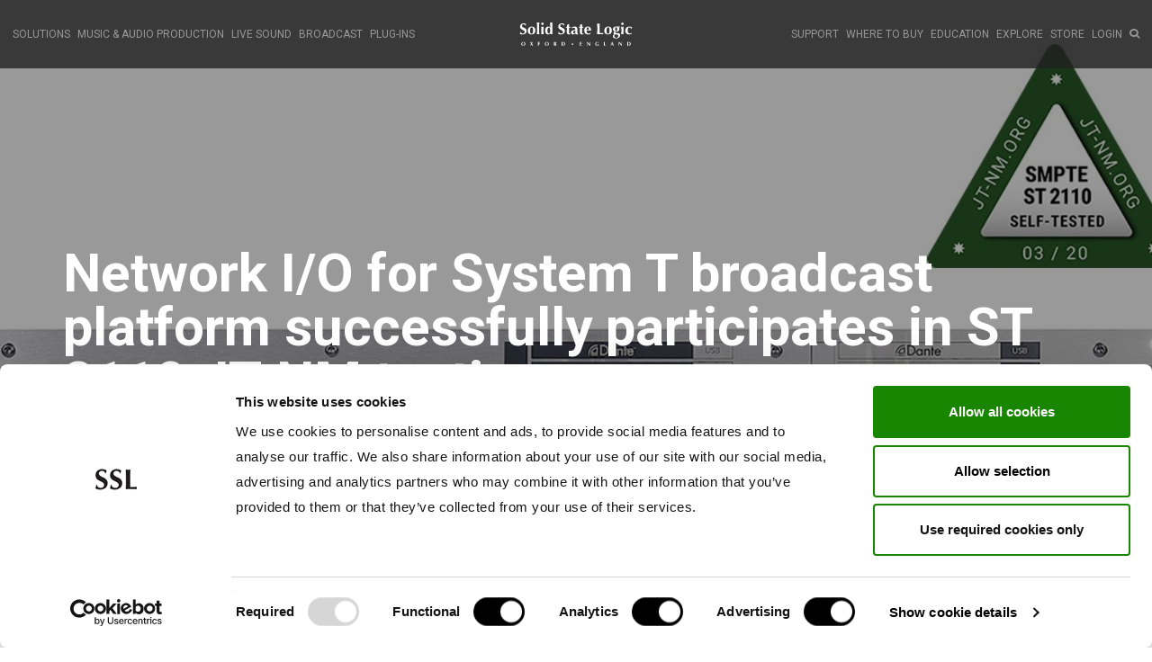

--- FILE ---
content_type: text/html; charset=UTF-8
request_url: https://www.solidstatelogic.com/media/solid-state-logic-network-i/o-for-system-t-broadcast-platform-successfully-participates-in-st-2110-jt-nm-testing
body_size: 7332
content:
<!DOCTYPE html>
<html lang="en" itemscope itemtype="http://schema.org/WebPage">
<head>
    <meta charset="utf-8">
	<meta http-equiv="X-UA-Compatible" content="IE=edge">
	<meta name="viewport" content="width=device-width, initial-scale=1">
	<link href="https://fonts.googleapis.com/css?family=Roboto:300,400,700&display=swap" rel="stylesheet">
	<meta name="facebook-domain-verification" content="4fs7izjf4fhh99y6zhuyyqml9slpjj" />
	<script id="Cookiebot" src="https://consent.cookiebot.com/uc.js" data-cbid="1b3638d0-226c-4841-b0a6-b28e2e1d1f1d" data-blockingmode="auto" type="text/javascript"></script>
    <script data-cookieconsent="ignore">
    function deferScripts(method) {
		if (window.SSL !== undefined) {
			method();
		} else {
			setTimeout(function() { deferScripts(method) }, 50);
		}
	}
	js_modules = new Array();
	js_modules.push('base');
    </script>
    <link href="/assets/template/css/main.css?v=20231004" rel="stylesheet" type="text/css">
	<title>Solid State Logic Network I/O for System T broadcast platform successfully participates in ST 2110 JT-NM testing</title>
	<meta name="description" content="Testing provides additional clarification on System T standards conformance and interoperability">
	<link rel="canonical" href="https://solidstatelogic.com/media/solid-state-logic-network-i/o-for-system-t-broadcast-platform-successfully-participates-in-st-2110-jt-nm-testing" />
	<!-- Favicons -->
	<link rel="apple-touch-icon" sizes="180x180" href="/assets/template/images/favicons/apple-touch-icon.png">
	<link rel="icon" type="image/png" sizes="32x32" href="/assets/template/images/favicons/favicon-32x32.png">
	<link rel="icon" type="image/png" sizes="16x16" href="/assets/template/images/favicons/favicon-16x16.png">
	<link rel="manifest" href="/assets/template/images/favicons/site.webmanifest" crossorigin="use-credentials">
	<link rel="mask-icon" href="/assets/template/images/favicons/safari-pinned-tab.svg" color="#191d47">
	<link rel="shortcut icon" href="/assets/template/images/favicons/favicon.ico">
	<meta name="msapplication-TileColor" content="#ffffff">
	<meta name="msapplication-config" content="/browserconfig.xml">
	<meta name="theme-color" content="#191d47">

	<meta name="robots" content="index,follow">

	<!-- Search Engine -->
	<meta name="image" content="/assets/uploads/media/PR Assets/Broadcast/Net_IO_HCBridge_SRC JTNM PR image.jpg">

	<!-- OG:Google+ -->
	<meta itemprop="name" content="Solid State Logic Network I/O for System T broadcast platform successfully participates in ST 2110 JT-NM testing - Solid State Logic" />
	<meta itemprop="description" content="Testing provides additional clarification on System T standards conformance and interoperability" />
	<meta itemprop="image" content="/assets/uploads/media/PR Assets/Broadcast/Net_IO_HCBridge_SRC JTNM PR image.jpg" />
	<meta property="og:image:secure_url" content="/assets/uploads/media/PR Assets/Broadcast/Net_IO_HCBridge_SRC JTNM PR image.jpg"/>

	<!-- Twitter -->
	<meta name="twitter:card" content="summary" />
	<meta name="twitter:title" content="Solid State Logic Network I/O for System T broadcast platform successfully participates in ST 2110 JT-NM testing - Solid State Logic" />
	<meta name="twitter:description" content="Testing provides additional clarification on System T standards conformance and interoperability" />
	<meta name="twitter:site" content="@" />
	<meta name="twitter:creator" content="@" />

	<!-- Twitter summary card with large image must be at least 280x150px -->
	<meta name="twitter:image" content="/assets/uploads/media/PR Assets/Broadcast/Net_IO_HCBridge_SRC JTNM PR image.jpg" />
	<meta name="twitter:image:alt" content="Solid State Logic Network I/O for System T broadcast platform successfully participates in ST 2110 JT-NM testing" />

	<!-- OG:General -->
	<meta property="og:title" content="Solid State Logic Network I/O for System T broadcast platform successfully participates in ST 2110 JT-NM testing - Solid State Logic" />
	<meta property="og:description" content="Testing provides additional clarification on System T standards conformance and interoperability" />
	<meta property="og:url" content="https://solidstatelogic.com/media/solid-state-logic-network-i/o-for-system-t-broadcast-platform-successfully-participates-in-st-2110-jt-nm-testing" />
	<meta property="og:site_name" content="" />
	<meta property="og:type" content="website" />
	<meta property="og:image" content="/assets/uploads/media/PR Assets/Broadcast/Net_IO_HCBridge_SRC JTNM PR image.jpg" />
	<meta property="og:locale" content="en_GB" />
	<meta name="google-site-verification" content="oniWXFjAD0DsEPNzA-uGFiYjuMR6Q4kpVQpzij0rURg" />
	<!-- Google Tag Manager -->
	<script>(function(w,d,s,l,i){w[l]=w[l]||[];w[l].push({'gtm.start':
	new Date().getTime(),event:'gtm.js'});var f=d.getElementsByTagName(s)[0],
	j=d.createElement(s),dl=l!='dataLayer'?'&l='+l:'';j.async=true;j.src=
	'https://www.googletagmanager.com/gtm.js?id='+i+dl;f.parentNode.insertBefore(j,f);
	})(window,document,'script','dataLayer','GTM-N84WH2C');</script>
	<!-- End Google Tag Manager -->
	<!-- Google Tag Manager (noscript) -->
	<noscript><iframe src="https://www.googletagmanager.com/ns.html?id=GTM-N84WH2C" height="0" width="0" style="display:none;visibility:hidden"></iframe></noscript>
	<!-- End Google Tag Manager (noscript) -->
</head>

<body>
<div id="cc_container"></div>

<div class="mobile-menu">
  <a href="https://solidstatelogic.com/" class="logo">
	<img src="/assets/template/images/solid-state-logic-logo.svg" alt="Solid State Logic">
  </a>
  <div class="mobile-search-toggle js-search-open">
    <i class="icon icon-search"></i>
  </div>
  <div class="search-bar">
    <div class="valign">
      <div class="valign-content">
        <div class="cb-form">
          <form action="https://solidstatelogic.com/search-results" method="GET" class="form">
            <input type="text" name="search" placeholder="I'm looking for...">
            <i class="icon icon-search search-submit js-search-submit"></i>
            <i class="icon icon-times search-close js-search-close"></i>
          </form>
        </div>
      </div>
    </div>
  </div>
  <div class="mobile-menu-toggle js-mobile-menu-toggle">
    <div class="line line-1"></div>
    <div class="line line-2"></div>
    <div class="line line-3"></div>
  </div>
</div>
<div class="main-menu">
  

<div class="menu-items left">
	<div class="menu-item  has-sub">
  <a href="https://solidstatelogic.com/solutions" class="menu-item-link" >SOLUTIONS <i class="icon icon-angle-right mobile-angle"></i></a>
  
  <div class="sub-menu-wrapper">
	<div class="square sub-menu-square-1"></div>
	<div class="square sub-menu-square-2"></div>
	<div class="container">
	  <div class="sub-menu">
		<div class="links-area half">
		  <div class="sub-menu-back js-sub-menu-back"><i class="icon icon-angle-left"></i> BACK</div>
		  <a href="https://solidstatelogic.com/solutions" class="sub-menu-title">Solutions</a>
		  <div class="column">
  <a href="https://solidstatelogic.com/solutions/broadcast-production" class="sub-menu-item">Broadcast Production</a><a href="https://solidstatelogic.com/solutions/audio-cloud-processing" class="sub-menu-item">Cloud Audio Processing </a><a href="https://solidstatelogic.com/solutions/education" class="sub-menu-item">Education</a><a href="https://solidstatelogic.com/solutions/entertainment" class="sub-menu-item">Entertainment</a><a href="https://solidstatelogic.com/solutions/installed-sound" class="sub-menu-item">Installed Sound</a><a href="https://solidstatelogic.com/solutions/music-creation" class="sub-menu-item">Music Creation</a><a href="https://solidstatelogic.com/solutions/music-production-and-mixing" class="sub-menu-item">Music Production & Mixing</a>
</div><div class="column">
  <a href="https://solidstatelogic.com/solutions/ob-and-sports-production" class="sub-menu-item">OB & Sports Production</a><a href="https://solidstatelogic.com/solutions/podcast-and-webcast-production" class="sub-menu-item">Podcast & Webcast Production</a><a href="https://solidstatelogic.com/solutions/post-production" class="sub-menu-item">Post Production</a><a href="https://solidstatelogic.com/solutions/touring-and-events" class="sub-menu-item">Touring & Events</a><a href="https://solidstatelogic.com/accessibility" class="sub-menu-item">Accessibility</a>
</div>
		</div>
		
	  </div>
	</div>
  </div>
  
</div><div class="menu-item  has-sub">
  <a href="#" class="menu-item-link" >MUSIC & AUDIO PRODUCTION <i class="icon icon-angle-right mobile-angle"></i></a>
  
  <div class="sub-menu-wrapper">
	<div class="square sub-menu-square-1"></div>
	<div class="square sub-menu-square-2"></div>
	<div class="container">
	  <div class="sub-menu">
		<div class="links-area half">
		  <div class="sub-menu-back js-sub-menu-back"><i class="icon icon-angle-left"></i> BACK</div>
		  <a href="#" class="sub-menu-title">Music & Audio Production</a>
		  <div class="column">
  <a href="#" class="sub-menu-heading">Studio Consoles</a><a href="https://solidstatelogic.com/products/oracle" class="sub-menu-item">Oracle</a><a href="https://solidstatelogic.com/products/aws" class="sub-menu-item">AWS δelta</a><a href="https://solidstatelogic.com/products/duality-fuse" class="sub-menu-item">Duality Fuse</a><a href="https://solidstatelogic.com/products/origin" class="sub-menu-item">ORIGIN</a><a href="https://solidstatelogic.com/products/system-t-for-music" class="sub-menu-item">System T for Music</a><a href="https://solidstatelogic.com/products/trinity" class="sub-menu-item">TriniTy</a><a href="#" class="sub-menu-heading">Mixers</a><a href="https://solidstatelogic.com/products/big-six" class="sub-menu-item">BiG SiX</a><a href="https://solidstatelogic.com/products/six" class="sub-menu-item">SiX</a><a href="https://solidstatelogic.com/products/xl-desk" class="sub-menu-item">XL-Desk</a><a href="https://solidstatelogic.com/products/matrix" class="sub-menu-item">Matrix</a><a href="#" class="sub-menu-heading">Portable USB Microphones </a><a href="https://solidstatelogic.com/sslconnex" class="sub-menu-item">SSL CONNEX</a>
</div><div class="column">
  <a href="#" class="sub-menu-heading">19" Analogue Processors</a><a href="https://solidstatelogic.com/products/super-9000" class="sub-menu-item">Super 9000</a><a href="https://solidstatelogic.com/products/revival4000" class="sub-menu-item">Revival 4000</a><a href="https://solidstatelogic.com/products/puredrivequad" class="sub-menu-item">PURE DRIVE QUAD</a><a href="https://solidstatelogic.com/products/puredriveocto" class="sub-menu-item">PURE DRIVE OCTO</a><a href="https://solidstatelogic.com/products/the-bus-plus" class="sub-menu-item">THE BUS+</a><a href="https://solidstatelogic.com/products/fusion" class="sub-menu-item">Fusion </a><a href="https://solidstatelogic.com/products/ssl-500-series-modules" class="sub-menu-heading">500 Series Processors</a><a href="https://solidstatelogic.com/products/six-ch" class="sub-menu-item">SiX CH Module </a><a href="https://solidstatelogic.com/products/uv-eq" class="sub-menu-item">UV EQ Module</a><a href="https://solidstatelogic.com/products/stereo-bus-compressor-module" class="sub-menu-item">Stereo Bus Compressor Module </a><a href="https://solidstatelogic.com/products/b-series-dynamics-module" class="sub-menu-item">B-Series Dynamics Module</a><a href="https://solidstatelogic.com/products/e-series-eq-module" class="sub-menu-item">E-Series EQ Module</a><a href="https://solidstatelogic.com/products/e-series-dynamics-module" class="sub-menu-item">E-Series Dynamics Module</a><a href="https://solidstatelogic.com/products/vhd-pre-module" class="sub-menu-item">VHD Pre Module</a>
</div><div class="column">
  <a href="https://solidstatelogic.com/music-and-audio-production/ssl-audio-interfaces" class="sub-menu-heading">Audio Interfaces</a><a href="https://solidstatelogic.com/products/ssl-18" class="sub-menu-item">SSL 18</a><a href="https://solidstatelogic.com/products/alpha8" class="sub-menu-item">ALPHA 8</a><a href="https://solidstatelogic.com/products/ssl-12" class="sub-menu-item">SSL 12</a><a href="https://solidstatelogic.com/products/ssl-2-mkii" class="sub-menu-item">SSL 2 MKII</a><a href="https://solidstatelogic.com/products/ssl-2-plus-mkii" class="sub-menu-item">SSL 2+ MKII</a><a href="https://solidstatelogic.com/products/sslrecordingpack" class="sub-menu-item">SSL Recording Pack</a><a href="https://solidstatelogic.com/ssl-production-pack" class="sub-menu-item">SSL Production Pack </a><a href="https://solidstatelogic.com/products/ssl-360" class="sub-menu-heading">SSL 360 Software</a><a href="https://solidstatelogic.com/u-series" class="sub-menu-heading" target="_blank" rel="noreferrer">Controllers</a><a href="https://solidstatelogic.com/products/uf1" class="sub-menu-item">UF1</a><a href="https://solidstatelogic.com/products/uc1" class="sub-menu-item">UC1</a><a href="https://solidstatelogic.com/products/uf8" class="sub-menu-item">UF8</a><a href="#" class="sub-menu-item"></a><a href="https://harrisonaudio.com/" class="sub-menu-heading">Looking for more? Explore Harrison Audio</a>
</div><div class="column">
  
</div>
		</div>
		
	  </div>
	</div>
  </div>
  
</div><div class="menu-item  has-sub">
  <a href="#" class="menu-item-link" >LIVE SOUND <i class="icon icon-angle-right mobile-angle"></i></a>
  
  <div class="sub-menu-wrapper">
	<div class="square sub-menu-square-1"></div>
	<div class="square sub-menu-square-2"></div>
	<div class="container">
	  <div class="sub-menu">
		<div class="links-area half">
		  <div class="sub-menu-back js-sub-menu-back"><i class="icon icon-angle-left"></i> BACK</div>
		  <a href="#" class="sub-menu-title">Live Sound</a>
		  <div class="column">
  <a href="https://solidstatelogic.com/live-sound/live-consoles" class="sub-menu-heading">Live Consoles</a><a href="https://solidstatelogic.com/products/l650" class="sub-menu-item">L650</a><a href="https://solidstatelogic.com/products/l550" class="sub-menu-item">L550 Plus</a><a href="https://solidstatelogic.com/products/l450" class="sub-menu-item">L450</a><a href="https://solidstatelogic.com/products/l350" class="sub-menu-item">L350 Plus</a><a href="https://solidstatelogic.com/products/l200" class="sub-menu-item">L200 Plus</a><a href="https://solidstatelogic.com/products/l100" class="sub-menu-item">L100 Plus</a><a href="https://solidstatelogic.com/products/expanders" class="sub-menu-item">Expanders</a><a href="https://solidstatelogic.com/products/ssl-live-bundles" class="sub-menu-heading">Live Bundles</a>
</div><div class="column">
  <a href="#" class="sub-menu-heading">Dante I/O & Interfaces</a><a href="https://solidstatelogic.com/products/mpl-16-8-stagebox" class="sub-menu-item">MPL 16-8</a><a href="https://solidstatelogic.com/products/dante-live-sound" class="sub-menu-item">Dante Stageboxes</a><a href="https://solidstatelogic.com/products/xlight" class="sub-menu-item">X-Light Bridge</a><a href="https://solidstatelogic.com/products/blacklight-bridge" class="sub-menu-item">Blacklight II Bridge</a><a href="#" class="sub-menu-item"></a><a href="#" class="sub-menu-heading">MADI I/O & Interfaces</a><a href="https://solidstatelogic.com/products/madi" class="sub-menu-item">MADI Stageboxes</a><a href="https://solidstatelogic.com/products/blacklight-concentrator" class="sub-menu-item">Blacklight II Concentrator</a><a href="https://solidstatelogic.com/products/opti-module" class="sub-menu-item">MADI OptiCoax Module</a>
</div><div class="column">
  <a href="#" class="sub-menu-heading">Software</a><a href="https://solidstatelogic.com/products/solsa" class="sub-menu-item">SOLSA</a><a href="https://solidstatelogic.com/products/taco" class="sub-menu-item">TaCo</a><a href="https://solidstatelogic.com/products/network" class="sub-menu-item">Network I/O</a><a href="https://solidstatelogic.com/products/harrison-livetrax" class="sub-menu-item">Harrison LiveTrax</a><a href="#" class="sub-menu-item"></a><a href="https://solidstatelogic.com/ssllivetraining" class="sub-menu-heading">SSL Live Training</a>
</div>
		</div>
		
	  </div>
	</div>
  </div>
  
</div><div class="menu-item  has-sub">
  <a href="https://solidstatelogic.com/broadcast" class="menu-item-link" >BROADCAST <i class="icon icon-angle-right mobile-angle"></i></a>
  
  <div class="sub-menu-wrapper">
	<div class="square sub-menu-square-1"></div>
	<div class="square sub-menu-square-2"></div>
	<div class="container">
	  <div class="sub-menu">
		<div class="links-area half">
		  <div class="sub-menu-back js-sub-menu-back"><i class="icon icon-angle-left"></i> BACK</div>
		  <a href="https://solidstatelogic.com/broadcast" class="sub-menu-title">Broadcast</a>
		  <div class="column">
  <a href="#" class="sub-menu-heading">Software</a><a href="https://solidstatelogic.com/products/tempest-control-app" class="sub-menu-item">Tempest Control App (TCA)</a><a href="https://solidstatelogic.com/products/dynamic-automation" class="sub-menu-item">Dynamic Automation</a><a href="https://solidstatelogic.com/products/daw-control" class="sub-menu-item">DAW Control</a><a href="https://solidstatelogic.com/products/network-io-controller" class="sub-menu-item">Network I/O</a><a href="#" class="sub-menu-heading">Audio Processing</a><a href="https://solidstatelogic.com/products/virtual-tempest-engine" class="sub-menu-item">VTE</a><a href="https://solidstatelogic.com/products/te2-tempest-engine" class="sub-menu-item">TE2</a><a href="https://solidstatelogic.com/products/te1-tempest-engine" class="sub-menu-item">TE1</a>
</div><div class="column">
  <a href="https://solidstatelogic.com/broadcast/audio-consoles" class="sub-menu-heading">Audio Consoles & Controllers</a><a href="https://solidstatelogic.com/products/s500" class="sub-menu-item">S500</a><a href="https://solidstatelogic.com/products/s500m" class="sub-menu-item">S500m</a><a href="https://solidstatelogic.com/products/s400" class="sub-menu-item">S400</a><a href="https://solidstatelogic.com/products/s300" class="sub-menu-item">S300</a><a href="https://solidstatelogic.com/products/tca-packages" class="sub-menu-item">TCA Packages</a><a href="https://solidstatelogic.com/products/tcr" class="sub-menu-item">TCR</a><a href="https://solidstatelogic.com/products/fader-tile" class="sub-menu-item">Furniture Fader and Master Tiles</a><a href="https://solidstatelogic.com/products/desktop-fader-tile" class="sub-menu-item">Desktop Fader Tile</a><a href="https://solidstatelogic.com/products/desktop-fader-tile-plus" class="sub-menu-item">Desktop Fader Tile Plus</a><a href="https://solidstatelogic.com/products/desktop-master-tile-plus" class="sub-menu-item">Desktop Master Tile Plus</a>
</div><div class="column">
  <a href="https://solidstatelogic.com/broadcast/io-and-interfaces" class="sub-menu-heading">I/O & Interfaces</a><a href="https://solidstatelogic.com/products/mpl-16-8" class="sub-menu-item">MPL 16-8</a><a href="https://solidstatelogic.com/products/net-io-n256" class="sub-menu-item">Net I/O N256</a><a href="https://solidstatelogic.com/products/stageboxes-broadcast" class="sub-menu-item">Stageboxes</a><a href="https://solidstatelogic.com/products/mixed-format-i/o" class="sub-menu-item">Mixed Format I/O</a><a href="https://solidstatelogic.com/products/madi-bridge" class="sub-menu-item">MADI-Bridge</a><a href="https://solidstatelogic.com/products/sdi" class="sub-menu-item">SDI</a><a href="https://solidstatelogic.com/products/hc-bridge" class="sub-menu-item">HC Bridge SRC</a><a href="#" class="sub-menu-heading">Accessories</a><a href="https://solidstatelogic.com/products/tcm1" class="sub-menu-item">TCM1</a>
</div>
		</div>
		
	  </div>
	</div>
  </div>
  
</div><div class="menu-item  has-sub">
  <a href="#" class="menu-item-link" >PLUG-INS <i class="icon icon-angle-right mobile-angle"></i></a>
  
  <div class="sub-menu-wrapper">
	<div class="square sub-menu-square-1"></div>
	<div class="square sub-menu-square-2"></div>
	<div class="container">
	  <div class="sub-menu">
		<div class="links-area half">
		  <div class="sub-menu-back js-sub-menu-back"><i class="icon icon-angle-left"></i> BACK</div>
		  <a href="#" class="sub-menu-title">Plug-Ins</a>
		  <div class="column">
  <a href="https://solidstatelogic.com/products/ssl-plug-ins" class="sub-menu-heading" target="_blank" rel="noreferrer">All Plug-ins</a><a href="https://solidstatelogic.com/complete-access-bundle" class="sub-menu-heading" target="_blank" rel="noreferrer">Subscription Bundles</a>
</div>
		</div>
		
	  </div>
	</div>
  </div>
  
</div>
	
</div>




  <a href="https://solidstatelogic.com/" class="logo">
	<img src="/assets/template/images/solid-state-logic-logo.svg" alt="Solid State Logic">
  </a>
  

<div class="menu-items right">
	<div class="menu-item  has-sub">
  <a href="https://solidstatelogic.com/support-page" class="menu-item-link" target="_blank" rel="noreferrer">SUPPORT <i class="icon icon-angle-right mobile-angle"></i></a>
  
  <div class="sub-menu-wrapper">
	<div class="square sub-menu-square-1"></div>
	<div class="square sub-menu-square-2"></div>
	<div class="container">
	  <div class="sub-menu">
		<div class="links-area half">
		  <div class="sub-menu-back js-sub-menu-back"><i class="icon icon-angle-left"></i> BACK</div>
		  <a href="https://solidstatelogic.com/support-page" class="sub-menu-title">Support</a>
		  <div class="column">
  <a href="https://solidstatelogic.com/support-page" class="sub-menu-heading" target="_blank" rel="noreferrer">Support Portal</a><a href="https://solidstatelogic.com/support-page/downloads" class="sub-menu-heading">Downloads</a>
</div>
		</div>
		
	  </div>
	</div>
  </div>
  
</div><div class="menu-item   no-sub">
  <a href="https://solidstatelogic.com/where-to-buy" class="menu-item-link" >WHERE TO BUY <i class="icon icon-angle-right mobile-angle"></i></a>
  
</div><div class="menu-item  has-sub">
  <a href="#" class="menu-item-link" >EDUCATION <i class="icon icon-angle-right mobile-angle"></i></a>
  
  <div class="sub-menu-wrapper">
	<div class="square sub-menu-square-1"></div>
	<div class="square sub-menu-square-2"></div>
	<div class="container">
	  <div class="sub-menu">
		<div class="links-area half">
		  <div class="sub-menu-back js-sub-menu-back"><i class="icon icon-angle-left"></i> BACK</div>
		  <a href="#" class="sub-menu-title">Education</a>
		  <div class="column">
  <a href="https://solidstatelogic.com/ssl-for-students" class="sub-menu-heading">SSL for Students</a><a href="https://solidstatelogic.com/ssl-for-educators" class="sub-menu-heading">SSL for Educators</a><a href="https://solidstatelogic.com/ssl-certified-training-partner-directory" class="sub-menu-heading">SSL Certified Training Partner Directory</a>
</div>
		</div>
		
	  </div>
	</div>
  </div>
  
</div><div class="menu-item  has-sub">
  <a href="#" class="menu-item-link" >EXPLORE <i class="icon icon-angle-right mobile-angle"></i></a>
  
  <div class="sub-menu-wrapper">
	<div class="square sub-menu-square-1"></div>
	<div class="square sub-menu-square-2"></div>
	<div class="container">
	  <div class="sub-menu">
		<div class="links-area half">
		  <div class="sub-menu-back js-sub-menu-back"><i class="icon icon-angle-left"></i> BACK</div>
		  <a href="#" class="sub-menu-title">Explore</a>
		  <div class="column">
  <a href="https://solidstatelogic.com/media" class="sub-menu-heading">Media</a><a href="https://solidstatelogic.com/careers-without-compromise" class="sub-menu-heading">Careers</a><a href="https://solidstatelogic.com/events" class="sub-menu-heading">Events</a><a href="https://solidstatelogic.com/esg-report-2024" class="sub-menu-heading" target="_blank" rel="noreferrer">Environmental Social and Governance Report</a>
</div><div class="column">
  <a href="https://solidstatelogic.com/channel-strip-guide" class="sub-menu-heading" target="_blank" rel="noreferrer">Channel Strip Guide</a><a href="https://solidstatelogic.com/our-history" class="sub-menu-heading">Our History</a><a href="https://solidstatelogic.com/legal" class="sub-menu-heading">Legal</a>
</div>
		</div>
		
	  </div>
	</div>
  </div>
  
</div><div class="menu-item   no-sub">
  <a href="https://store.solidstatelogic.com/index.php" class="menu-item-link" target="_blank" rel="noreferrer">STORE <i class="icon icon-angle-right mobile-angle"></i></a>
  
</div>
	
	  <div class="menu-item  no-sub">
	  
		  <a href="https://store.solidstatelogic.com/login" class="menu-item-link">LOGIN <i class="icon icon-angle-right mobile-angle"></i></a>
	  
	  </div>
	  <div class="menu-item no-sub hidden-sm hidden-xs">
		<div class="menu-item-link js-search-open">
		  <i class="icon icon-search"></i>
		</div>
	  </div>
	  
</div>




  <div class="search-bar">
    <div class="valign">
      <div class="valign-content">
        <div class="cb-form">
          <form action="https://solidstatelogic.com/search-results" method="GET" class="form">
            <input type="text" name="search" placeholder="I'm looking for...">
            <i class="icon icon-search search-submit js-search-submit"></i>
            <i class="icon icon-times search-close js-search-close"></i>
          </form>
        </div>
      </div>
    </div>
  </div>
</div>
<div class=""><div class="cb-banner color-white text-left">
  <div class="background bg-zeta bg-cover" style="background-image:url('/assets/components/phpthumbof/cache/Net_IO_HCBridge_SRC%20JTNM%20PR%20image.cee8adcbda6875c4c2edc8c4979cf9cd.jpg');"></div>
  <div class="gradient gradient-black gradient-40"></div>
  <div class="banner-inner ">
    <div class="container">
	  
	  
      <h1 class="h2">Network I/O for System T broadcast platform successfully participates in ST 2110 JT-NM testing</h1>
	  
	  
	  
	  
	  
    </div>
  </div>
</div>
</div>

<div class="full-width medium-padding">
    <div class="container">
        <div class="row">
	<div class="col-md-8 col-md-offset-2 col-xs-12 ">
        <div class="cb-tag-details">
  <div class="row">
    <div class="col-sm-6 text-center-xs text-left-sm">Broadcast</div>
    <div class="col-sm-6 text-center-xs text-right-sm">20/05/20</div>
  </div>
</div>


<div class="cb-richtext"><p style="text-align: center;"><strong><em>Testing provides additional clarification on System T standards conformance and interoperability</em></strong></p>
<p style="text-align: justify;"><strong>Oxford, UK </strong>&mdash; Solid State Logic (SSL) successfully participated in the Spring 2020 JT-NM Tested program, with the HC Bridge SRC and other devices from the SSL Network I/O range included in the &ldquo;JT-NM Self-Tested&rdquo; catalogue for ST 2110. With the unforeseen cancellation of the face-to-face event, the JT-NM move forward with the self-tested element placing greater emphasis on the extremely valuable testing tools. JT-NM&rsquo;s efforts, backed by AMWA, EBU, SMPTE and VSF, are significant for the industry. Media stream and security testing tools are vital for broadcasters to move forward with IP based media production infrastructure.&nbsp; &nbsp;&nbsp;</p>
<p>&nbsp;</p></div>

<div class="cb-image"><img src="/assets/components/phpthumbof/cache/Net_IO_HCBridge_SRC-front_reflection%20750%20wide.081ed322f9b0321d10c0448eddcc2eb4.png" class="img-responsive"  data-width="751" data-height="128"></div>

<div class="cb-richtext"><p style="text-align: justify;">SSL Network I/O devices are compliant with ST 2110-30 and ST 2022-7 to conformance levels A, B and C, all of which can be used simultaneously to receive and transmit streams on a single device. System T&nbsp;and&nbsp;Network&nbsp;I/O&nbsp;provides AoIP&nbsp;for all&nbsp;eventualities,&nbsp;with ST 2110, AES67 and&nbsp;Dante&nbsp;on the same hardware, all possibilities are covered. Unique full routing control from within&nbsp;the&nbsp;console&rsquo;s&nbsp;software provides true AoIP resource sharing.&nbsp;Mic inputs are&nbsp;routed across the network when needed,&nbsp;audio outputs can quickly be patched from different consoles as required.&nbsp;Connection management and audio shuffling&nbsp;is performed directly&nbsp;on the network, without&nbsp;the need for additional&nbsp;routing hardware; a truly virtualised audio router.</p>
<p style="text-align: left;">For more information on Network I/O and System T, please head to: <a href="https://solidstatelogic.com/solutions/broadcast-production">https://www.solidstatelogic.com/solutions/broadcast-production</a></p>
<p style="text-align: left;">For more details on the JT-NM Tested program in March 2020 and test results, please go to <a href="https://jt-nm.org/jt-nm_tested">https://jt-nm.org/jt-nm_tested</a></p>
<p style="text-align: left;">If you would like to arrange a consultation or online presentation on the IP-native System T production solution for broadcast, please email <a href="/cdn-cgi/l/email-protection#f48795989187b4879b989d908780958091989b939d97da979b99"><span class="__cf_email__" data-cfemail="6310020f061023100c0f0a0710170217060f0c040a004d000c0e">[email&#160;protected]</span></a>.</p>
<p style="text-align: left;">&nbsp;</p>
<p style="text-align: left;">&nbsp;</p></div>
	</div>
</div>

<div class="cb-richtext"></div>
    </div>
</div>

<div class=""><div class="medium-padding">
  <div class="cb-latest-media">
	<div class="container">
	  <div class="row">
		<div class="col-sm-6 text-center-xs text-left-sm">
		  <h2 class="h3 color-alpha">Related Media</h2>
		</div>
		<div class="col-sm-6 text-center-xs text-right-sm">
		  <a href="https://solidstatelogic.com/media" class="button standard-element-margins-xs">READ MORE</a>
		</div>
	  </div>
	  
		
		  <div class="row">
			
	
			
		  </div>
		  <script data-cfasync="false" src="/cdn-cgi/scripts/5c5dd728/cloudflare-static/email-decode.min.js"></script><script type="text/javascript" data-cookieconsent="ignore">js_modules.push('vendor/brm/jquery.matchHeight.min');js_modules.push('modules/matchHeights');</script>
		
	  
	</div>
  </div>
</div>
</div>

<div class=""><div class="medium-padding bg-theta cb-newsletter-signup has-squares">
  <div class="container">
    <div class="row">
      <div class="col-md-8 col-md-offset-2 text-center-xs text-left-sm">
        <div class="row">
		  <div class="col-sm-5">
            <p class="no-margin-bottom"><b>STAY CONNECTED</b></p>
            <p class="h3">Keep updated</p>
          </div>
          <div class="col-sm-7">
			<div class="cb-form">
			  <!-- web -->
			  
			  <form class="form js-standard-form js-fv-form" method="POST" data-fvp-recaptcha="true" data-fvp-recaptcha___element="newsletter_recaptcha" data-fvp-feedback___container="#newsletter_feedback_messages" data-fvp-ajax="true" data-fvp-ajax___function="SSL.newsletterSignupAjaxSuccess">
				<div id="newsletter_feedback_messages"></div>
				<div class="input-group form-group">
				  <span class="input-group-addon hidden-xs">
					<img src="/assets/template/images/mail.svg" alt="Mail">
				  </span>
				  <label for="newsletter-signup-email" class="hide">Email address</label>
				  <input type="email" class="form-control" id="newsletter-signup-email" name="email_address" placeholder="Your email address..." required="required" data-fv-email-address___message="<i class='icon icon-times'></i>Your email address must be valid" data-fv-not-empty___message="<i class='icon icon-times'></i>Your email address is required" aria-label="Email address">
				  <span class="input-group-addon submit-area">
					<button type="submit">SUBMIT</button>
					<div class="loader"></div>
				  </span>
				</div>
				<div class="form-small-notice">By submitting this form you agree to have your data processed in the method defined in the <a href="https://solidstatelogic.com/legal/privacy-policy" target="_blank">privacy policy</a>.</div>
				<div class="form-group">
				  <div id="newsletter_recaptcha"></div>
				</div>
				<input type="hidden" name="submit_form_2" value="Yes">
			  </form>
			  
			</div>
		  </div>
        </div>
      </div>
    </div>
  </div>
</div>
<script type="text/javascript" data-cookieconsent="ignore">js_modules.push('vendor/paulmillr/es6-shim.min');js_modules.push('vendor/FormValidation/FormValidation.min');js_modules.push('modules/forms');js_modules.push('modules/newsletter-signup');</script>
</div>
<div class="footer">
  <a href="https://solidstatelogic.com/" class="logo">
    <img src="/assets/template/images/solid-state-logic-logo.svg" alt="Solid State Logic">
  </a>
  <div class="footer-right">
    <div class="valign">
      <div class="valign-content">
        <div class="footer-social-icons">
		  <a href="https://www.tiktok.com/@.solidstatelogic" class="footer-social-icon" target="_blank" rel="noreferrer" aria-label="Visit Solid State Logic's TikTok page"><i class="icon icon-tiktok"></i></a>
          <a href="https://www.facebook.com/SolidStateLogic.SSL" class="footer-social-icon" target="_blank" rel="noreferrer" aria-label="Visit Solid State Logic's Facebook page"><i class="icon icon-facebook"></i></a>
          <a href="https://twitter.com/solidstatelogic" class="footer-social-icon" target="_blank" rel="noreferrer" aria-label="Visit Solid State Logic's Twitter account"><i class="icon icon-twitter"></i></a>
          <a href="https://www.linkedin.com/company/solid-state-logic" class="footer-social-icon" target="_blank" rel="noreferrer" aria-label="Visit Solid State Logic's LinkedIn page"><i class="icon icon-linkedin"></i></a>
          <a href="http://www.youtube.com/@solidstatelogic" class="footer-social-icon" target="_blank" rel="noreferrer" aria-label="Visit Solid State Logic's YouTube channel"><i class="icon icon-youtube-play"></i></a>
          <a href="https://www.instagram.com/solidstatelogic" class="footer-social-icon" target="_blank" rel="noreferrer" aria-label="Visit Solid State Logic's Instagram feed"><i class="icon icon-instagram"></i></a>
        </div>
        <div class="footer-text">
          <a href="https://solidstatelogic.com/legal" class="footer-link">Terms &amp; Conditions</a>
          <a href="https://solidstatelogic.com/legal" class="footer-link">Privacy &amp; Cookie policy</a>
          <a href="https://solidstatelogic.com/legal" class="footer-link">Responsibility</a><br>
		  <a href="https://solidstatelogic.com/recycling-information" class="footer-link">Recycling Information</a>
        </div>
      </div>
    </div>
  </div>
  <div class="footer-left">
    <div class="valign">
      <div class="valign-content">
        <div class="footer-text">&copy; 2025 Solid State Logic. All Rights Reserved.</div>
      </div>
    </div>
  </div>
</div>
</body>
<script data-cookieconsent="ignore">
var js_scripts = document.createElement('script');
function removeDups(values) {
  var unique = {};
  values.forEach(function(i) {
    if(!unique[i]) {
      unique[i] = true;
    }
  });
  return Object.keys(unique);
}

var files = removeDups(js_modules).join();
js_scripts.setAttribute('src','/modCompiler/?files='+files);
js_scripts.setAttribute('data-cookieconsent','ignore');
document.head.appendChild(js_scripts);
window.pageID = "357";
</script>
<!-- 
p: 0.0353 s, t: 0.0384 s, s: cache
-->
</html>


--- FILE ---
content_type: text/html; charset=utf-8
request_url: https://www.google.com/recaptcha/api2/anchor?ar=1&k=6LeTtbwUAAAAAD1RB6YevmnkhA-z2DilotVW2Vdc&co=aHR0cHM6Ly93d3cuc29saWRzdGF0ZWxvZ2ljLmNvbTo0NDM.&hl=en&v=7gg7H51Q-naNfhmCP3_R47ho&size=invisible&badge=bottomright&anchor-ms=20000&execute-ms=30000&cb=ucnazev74r0w
body_size: 48544
content:
<!DOCTYPE HTML><html dir="ltr" lang="en"><head><meta http-equiv="Content-Type" content="text/html; charset=UTF-8">
<meta http-equiv="X-UA-Compatible" content="IE=edge">
<title>reCAPTCHA</title>
<style type="text/css">
/* cyrillic-ext */
@font-face {
  font-family: 'Roboto';
  font-style: normal;
  font-weight: 400;
  font-stretch: 100%;
  src: url(//fonts.gstatic.com/s/roboto/v48/KFO7CnqEu92Fr1ME7kSn66aGLdTylUAMa3GUBHMdazTgWw.woff2) format('woff2');
  unicode-range: U+0460-052F, U+1C80-1C8A, U+20B4, U+2DE0-2DFF, U+A640-A69F, U+FE2E-FE2F;
}
/* cyrillic */
@font-face {
  font-family: 'Roboto';
  font-style: normal;
  font-weight: 400;
  font-stretch: 100%;
  src: url(//fonts.gstatic.com/s/roboto/v48/KFO7CnqEu92Fr1ME7kSn66aGLdTylUAMa3iUBHMdazTgWw.woff2) format('woff2');
  unicode-range: U+0301, U+0400-045F, U+0490-0491, U+04B0-04B1, U+2116;
}
/* greek-ext */
@font-face {
  font-family: 'Roboto';
  font-style: normal;
  font-weight: 400;
  font-stretch: 100%;
  src: url(//fonts.gstatic.com/s/roboto/v48/KFO7CnqEu92Fr1ME7kSn66aGLdTylUAMa3CUBHMdazTgWw.woff2) format('woff2');
  unicode-range: U+1F00-1FFF;
}
/* greek */
@font-face {
  font-family: 'Roboto';
  font-style: normal;
  font-weight: 400;
  font-stretch: 100%;
  src: url(//fonts.gstatic.com/s/roboto/v48/KFO7CnqEu92Fr1ME7kSn66aGLdTylUAMa3-UBHMdazTgWw.woff2) format('woff2');
  unicode-range: U+0370-0377, U+037A-037F, U+0384-038A, U+038C, U+038E-03A1, U+03A3-03FF;
}
/* math */
@font-face {
  font-family: 'Roboto';
  font-style: normal;
  font-weight: 400;
  font-stretch: 100%;
  src: url(//fonts.gstatic.com/s/roboto/v48/KFO7CnqEu92Fr1ME7kSn66aGLdTylUAMawCUBHMdazTgWw.woff2) format('woff2');
  unicode-range: U+0302-0303, U+0305, U+0307-0308, U+0310, U+0312, U+0315, U+031A, U+0326-0327, U+032C, U+032F-0330, U+0332-0333, U+0338, U+033A, U+0346, U+034D, U+0391-03A1, U+03A3-03A9, U+03B1-03C9, U+03D1, U+03D5-03D6, U+03F0-03F1, U+03F4-03F5, U+2016-2017, U+2034-2038, U+203C, U+2040, U+2043, U+2047, U+2050, U+2057, U+205F, U+2070-2071, U+2074-208E, U+2090-209C, U+20D0-20DC, U+20E1, U+20E5-20EF, U+2100-2112, U+2114-2115, U+2117-2121, U+2123-214F, U+2190, U+2192, U+2194-21AE, U+21B0-21E5, U+21F1-21F2, U+21F4-2211, U+2213-2214, U+2216-22FF, U+2308-230B, U+2310, U+2319, U+231C-2321, U+2336-237A, U+237C, U+2395, U+239B-23B7, U+23D0, U+23DC-23E1, U+2474-2475, U+25AF, U+25B3, U+25B7, U+25BD, U+25C1, U+25CA, U+25CC, U+25FB, U+266D-266F, U+27C0-27FF, U+2900-2AFF, U+2B0E-2B11, U+2B30-2B4C, U+2BFE, U+3030, U+FF5B, U+FF5D, U+1D400-1D7FF, U+1EE00-1EEFF;
}
/* symbols */
@font-face {
  font-family: 'Roboto';
  font-style: normal;
  font-weight: 400;
  font-stretch: 100%;
  src: url(//fonts.gstatic.com/s/roboto/v48/KFO7CnqEu92Fr1ME7kSn66aGLdTylUAMaxKUBHMdazTgWw.woff2) format('woff2');
  unicode-range: U+0001-000C, U+000E-001F, U+007F-009F, U+20DD-20E0, U+20E2-20E4, U+2150-218F, U+2190, U+2192, U+2194-2199, U+21AF, U+21E6-21F0, U+21F3, U+2218-2219, U+2299, U+22C4-22C6, U+2300-243F, U+2440-244A, U+2460-24FF, U+25A0-27BF, U+2800-28FF, U+2921-2922, U+2981, U+29BF, U+29EB, U+2B00-2BFF, U+4DC0-4DFF, U+FFF9-FFFB, U+10140-1018E, U+10190-1019C, U+101A0, U+101D0-101FD, U+102E0-102FB, U+10E60-10E7E, U+1D2C0-1D2D3, U+1D2E0-1D37F, U+1F000-1F0FF, U+1F100-1F1AD, U+1F1E6-1F1FF, U+1F30D-1F30F, U+1F315, U+1F31C, U+1F31E, U+1F320-1F32C, U+1F336, U+1F378, U+1F37D, U+1F382, U+1F393-1F39F, U+1F3A7-1F3A8, U+1F3AC-1F3AF, U+1F3C2, U+1F3C4-1F3C6, U+1F3CA-1F3CE, U+1F3D4-1F3E0, U+1F3ED, U+1F3F1-1F3F3, U+1F3F5-1F3F7, U+1F408, U+1F415, U+1F41F, U+1F426, U+1F43F, U+1F441-1F442, U+1F444, U+1F446-1F449, U+1F44C-1F44E, U+1F453, U+1F46A, U+1F47D, U+1F4A3, U+1F4B0, U+1F4B3, U+1F4B9, U+1F4BB, U+1F4BF, U+1F4C8-1F4CB, U+1F4D6, U+1F4DA, U+1F4DF, U+1F4E3-1F4E6, U+1F4EA-1F4ED, U+1F4F7, U+1F4F9-1F4FB, U+1F4FD-1F4FE, U+1F503, U+1F507-1F50B, U+1F50D, U+1F512-1F513, U+1F53E-1F54A, U+1F54F-1F5FA, U+1F610, U+1F650-1F67F, U+1F687, U+1F68D, U+1F691, U+1F694, U+1F698, U+1F6AD, U+1F6B2, U+1F6B9-1F6BA, U+1F6BC, U+1F6C6-1F6CF, U+1F6D3-1F6D7, U+1F6E0-1F6EA, U+1F6F0-1F6F3, U+1F6F7-1F6FC, U+1F700-1F7FF, U+1F800-1F80B, U+1F810-1F847, U+1F850-1F859, U+1F860-1F887, U+1F890-1F8AD, U+1F8B0-1F8BB, U+1F8C0-1F8C1, U+1F900-1F90B, U+1F93B, U+1F946, U+1F984, U+1F996, U+1F9E9, U+1FA00-1FA6F, U+1FA70-1FA7C, U+1FA80-1FA89, U+1FA8F-1FAC6, U+1FACE-1FADC, U+1FADF-1FAE9, U+1FAF0-1FAF8, U+1FB00-1FBFF;
}
/* vietnamese */
@font-face {
  font-family: 'Roboto';
  font-style: normal;
  font-weight: 400;
  font-stretch: 100%;
  src: url(//fonts.gstatic.com/s/roboto/v48/KFO7CnqEu92Fr1ME7kSn66aGLdTylUAMa3OUBHMdazTgWw.woff2) format('woff2');
  unicode-range: U+0102-0103, U+0110-0111, U+0128-0129, U+0168-0169, U+01A0-01A1, U+01AF-01B0, U+0300-0301, U+0303-0304, U+0308-0309, U+0323, U+0329, U+1EA0-1EF9, U+20AB;
}
/* latin-ext */
@font-face {
  font-family: 'Roboto';
  font-style: normal;
  font-weight: 400;
  font-stretch: 100%;
  src: url(//fonts.gstatic.com/s/roboto/v48/KFO7CnqEu92Fr1ME7kSn66aGLdTylUAMa3KUBHMdazTgWw.woff2) format('woff2');
  unicode-range: U+0100-02BA, U+02BD-02C5, U+02C7-02CC, U+02CE-02D7, U+02DD-02FF, U+0304, U+0308, U+0329, U+1D00-1DBF, U+1E00-1E9F, U+1EF2-1EFF, U+2020, U+20A0-20AB, U+20AD-20C0, U+2113, U+2C60-2C7F, U+A720-A7FF;
}
/* latin */
@font-face {
  font-family: 'Roboto';
  font-style: normal;
  font-weight: 400;
  font-stretch: 100%;
  src: url(//fonts.gstatic.com/s/roboto/v48/KFO7CnqEu92Fr1ME7kSn66aGLdTylUAMa3yUBHMdazQ.woff2) format('woff2');
  unicode-range: U+0000-00FF, U+0131, U+0152-0153, U+02BB-02BC, U+02C6, U+02DA, U+02DC, U+0304, U+0308, U+0329, U+2000-206F, U+20AC, U+2122, U+2191, U+2193, U+2212, U+2215, U+FEFF, U+FFFD;
}
/* cyrillic-ext */
@font-face {
  font-family: 'Roboto';
  font-style: normal;
  font-weight: 500;
  font-stretch: 100%;
  src: url(//fonts.gstatic.com/s/roboto/v48/KFO7CnqEu92Fr1ME7kSn66aGLdTylUAMa3GUBHMdazTgWw.woff2) format('woff2');
  unicode-range: U+0460-052F, U+1C80-1C8A, U+20B4, U+2DE0-2DFF, U+A640-A69F, U+FE2E-FE2F;
}
/* cyrillic */
@font-face {
  font-family: 'Roboto';
  font-style: normal;
  font-weight: 500;
  font-stretch: 100%;
  src: url(//fonts.gstatic.com/s/roboto/v48/KFO7CnqEu92Fr1ME7kSn66aGLdTylUAMa3iUBHMdazTgWw.woff2) format('woff2');
  unicode-range: U+0301, U+0400-045F, U+0490-0491, U+04B0-04B1, U+2116;
}
/* greek-ext */
@font-face {
  font-family: 'Roboto';
  font-style: normal;
  font-weight: 500;
  font-stretch: 100%;
  src: url(//fonts.gstatic.com/s/roboto/v48/KFO7CnqEu92Fr1ME7kSn66aGLdTylUAMa3CUBHMdazTgWw.woff2) format('woff2');
  unicode-range: U+1F00-1FFF;
}
/* greek */
@font-face {
  font-family: 'Roboto';
  font-style: normal;
  font-weight: 500;
  font-stretch: 100%;
  src: url(//fonts.gstatic.com/s/roboto/v48/KFO7CnqEu92Fr1ME7kSn66aGLdTylUAMa3-UBHMdazTgWw.woff2) format('woff2');
  unicode-range: U+0370-0377, U+037A-037F, U+0384-038A, U+038C, U+038E-03A1, U+03A3-03FF;
}
/* math */
@font-face {
  font-family: 'Roboto';
  font-style: normal;
  font-weight: 500;
  font-stretch: 100%;
  src: url(//fonts.gstatic.com/s/roboto/v48/KFO7CnqEu92Fr1ME7kSn66aGLdTylUAMawCUBHMdazTgWw.woff2) format('woff2');
  unicode-range: U+0302-0303, U+0305, U+0307-0308, U+0310, U+0312, U+0315, U+031A, U+0326-0327, U+032C, U+032F-0330, U+0332-0333, U+0338, U+033A, U+0346, U+034D, U+0391-03A1, U+03A3-03A9, U+03B1-03C9, U+03D1, U+03D5-03D6, U+03F0-03F1, U+03F4-03F5, U+2016-2017, U+2034-2038, U+203C, U+2040, U+2043, U+2047, U+2050, U+2057, U+205F, U+2070-2071, U+2074-208E, U+2090-209C, U+20D0-20DC, U+20E1, U+20E5-20EF, U+2100-2112, U+2114-2115, U+2117-2121, U+2123-214F, U+2190, U+2192, U+2194-21AE, U+21B0-21E5, U+21F1-21F2, U+21F4-2211, U+2213-2214, U+2216-22FF, U+2308-230B, U+2310, U+2319, U+231C-2321, U+2336-237A, U+237C, U+2395, U+239B-23B7, U+23D0, U+23DC-23E1, U+2474-2475, U+25AF, U+25B3, U+25B7, U+25BD, U+25C1, U+25CA, U+25CC, U+25FB, U+266D-266F, U+27C0-27FF, U+2900-2AFF, U+2B0E-2B11, U+2B30-2B4C, U+2BFE, U+3030, U+FF5B, U+FF5D, U+1D400-1D7FF, U+1EE00-1EEFF;
}
/* symbols */
@font-face {
  font-family: 'Roboto';
  font-style: normal;
  font-weight: 500;
  font-stretch: 100%;
  src: url(//fonts.gstatic.com/s/roboto/v48/KFO7CnqEu92Fr1ME7kSn66aGLdTylUAMaxKUBHMdazTgWw.woff2) format('woff2');
  unicode-range: U+0001-000C, U+000E-001F, U+007F-009F, U+20DD-20E0, U+20E2-20E4, U+2150-218F, U+2190, U+2192, U+2194-2199, U+21AF, U+21E6-21F0, U+21F3, U+2218-2219, U+2299, U+22C4-22C6, U+2300-243F, U+2440-244A, U+2460-24FF, U+25A0-27BF, U+2800-28FF, U+2921-2922, U+2981, U+29BF, U+29EB, U+2B00-2BFF, U+4DC0-4DFF, U+FFF9-FFFB, U+10140-1018E, U+10190-1019C, U+101A0, U+101D0-101FD, U+102E0-102FB, U+10E60-10E7E, U+1D2C0-1D2D3, U+1D2E0-1D37F, U+1F000-1F0FF, U+1F100-1F1AD, U+1F1E6-1F1FF, U+1F30D-1F30F, U+1F315, U+1F31C, U+1F31E, U+1F320-1F32C, U+1F336, U+1F378, U+1F37D, U+1F382, U+1F393-1F39F, U+1F3A7-1F3A8, U+1F3AC-1F3AF, U+1F3C2, U+1F3C4-1F3C6, U+1F3CA-1F3CE, U+1F3D4-1F3E0, U+1F3ED, U+1F3F1-1F3F3, U+1F3F5-1F3F7, U+1F408, U+1F415, U+1F41F, U+1F426, U+1F43F, U+1F441-1F442, U+1F444, U+1F446-1F449, U+1F44C-1F44E, U+1F453, U+1F46A, U+1F47D, U+1F4A3, U+1F4B0, U+1F4B3, U+1F4B9, U+1F4BB, U+1F4BF, U+1F4C8-1F4CB, U+1F4D6, U+1F4DA, U+1F4DF, U+1F4E3-1F4E6, U+1F4EA-1F4ED, U+1F4F7, U+1F4F9-1F4FB, U+1F4FD-1F4FE, U+1F503, U+1F507-1F50B, U+1F50D, U+1F512-1F513, U+1F53E-1F54A, U+1F54F-1F5FA, U+1F610, U+1F650-1F67F, U+1F687, U+1F68D, U+1F691, U+1F694, U+1F698, U+1F6AD, U+1F6B2, U+1F6B9-1F6BA, U+1F6BC, U+1F6C6-1F6CF, U+1F6D3-1F6D7, U+1F6E0-1F6EA, U+1F6F0-1F6F3, U+1F6F7-1F6FC, U+1F700-1F7FF, U+1F800-1F80B, U+1F810-1F847, U+1F850-1F859, U+1F860-1F887, U+1F890-1F8AD, U+1F8B0-1F8BB, U+1F8C0-1F8C1, U+1F900-1F90B, U+1F93B, U+1F946, U+1F984, U+1F996, U+1F9E9, U+1FA00-1FA6F, U+1FA70-1FA7C, U+1FA80-1FA89, U+1FA8F-1FAC6, U+1FACE-1FADC, U+1FADF-1FAE9, U+1FAF0-1FAF8, U+1FB00-1FBFF;
}
/* vietnamese */
@font-face {
  font-family: 'Roboto';
  font-style: normal;
  font-weight: 500;
  font-stretch: 100%;
  src: url(//fonts.gstatic.com/s/roboto/v48/KFO7CnqEu92Fr1ME7kSn66aGLdTylUAMa3OUBHMdazTgWw.woff2) format('woff2');
  unicode-range: U+0102-0103, U+0110-0111, U+0128-0129, U+0168-0169, U+01A0-01A1, U+01AF-01B0, U+0300-0301, U+0303-0304, U+0308-0309, U+0323, U+0329, U+1EA0-1EF9, U+20AB;
}
/* latin-ext */
@font-face {
  font-family: 'Roboto';
  font-style: normal;
  font-weight: 500;
  font-stretch: 100%;
  src: url(//fonts.gstatic.com/s/roboto/v48/KFO7CnqEu92Fr1ME7kSn66aGLdTylUAMa3KUBHMdazTgWw.woff2) format('woff2');
  unicode-range: U+0100-02BA, U+02BD-02C5, U+02C7-02CC, U+02CE-02D7, U+02DD-02FF, U+0304, U+0308, U+0329, U+1D00-1DBF, U+1E00-1E9F, U+1EF2-1EFF, U+2020, U+20A0-20AB, U+20AD-20C0, U+2113, U+2C60-2C7F, U+A720-A7FF;
}
/* latin */
@font-face {
  font-family: 'Roboto';
  font-style: normal;
  font-weight: 500;
  font-stretch: 100%;
  src: url(//fonts.gstatic.com/s/roboto/v48/KFO7CnqEu92Fr1ME7kSn66aGLdTylUAMa3yUBHMdazQ.woff2) format('woff2');
  unicode-range: U+0000-00FF, U+0131, U+0152-0153, U+02BB-02BC, U+02C6, U+02DA, U+02DC, U+0304, U+0308, U+0329, U+2000-206F, U+20AC, U+2122, U+2191, U+2193, U+2212, U+2215, U+FEFF, U+FFFD;
}
/* cyrillic-ext */
@font-face {
  font-family: 'Roboto';
  font-style: normal;
  font-weight: 900;
  font-stretch: 100%;
  src: url(//fonts.gstatic.com/s/roboto/v48/KFO7CnqEu92Fr1ME7kSn66aGLdTylUAMa3GUBHMdazTgWw.woff2) format('woff2');
  unicode-range: U+0460-052F, U+1C80-1C8A, U+20B4, U+2DE0-2DFF, U+A640-A69F, U+FE2E-FE2F;
}
/* cyrillic */
@font-face {
  font-family: 'Roboto';
  font-style: normal;
  font-weight: 900;
  font-stretch: 100%;
  src: url(//fonts.gstatic.com/s/roboto/v48/KFO7CnqEu92Fr1ME7kSn66aGLdTylUAMa3iUBHMdazTgWw.woff2) format('woff2');
  unicode-range: U+0301, U+0400-045F, U+0490-0491, U+04B0-04B1, U+2116;
}
/* greek-ext */
@font-face {
  font-family: 'Roboto';
  font-style: normal;
  font-weight: 900;
  font-stretch: 100%;
  src: url(//fonts.gstatic.com/s/roboto/v48/KFO7CnqEu92Fr1ME7kSn66aGLdTylUAMa3CUBHMdazTgWw.woff2) format('woff2');
  unicode-range: U+1F00-1FFF;
}
/* greek */
@font-face {
  font-family: 'Roboto';
  font-style: normal;
  font-weight: 900;
  font-stretch: 100%;
  src: url(//fonts.gstatic.com/s/roboto/v48/KFO7CnqEu92Fr1ME7kSn66aGLdTylUAMa3-UBHMdazTgWw.woff2) format('woff2');
  unicode-range: U+0370-0377, U+037A-037F, U+0384-038A, U+038C, U+038E-03A1, U+03A3-03FF;
}
/* math */
@font-face {
  font-family: 'Roboto';
  font-style: normal;
  font-weight: 900;
  font-stretch: 100%;
  src: url(//fonts.gstatic.com/s/roboto/v48/KFO7CnqEu92Fr1ME7kSn66aGLdTylUAMawCUBHMdazTgWw.woff2) format('woff2');
  unicode-range: U+0302-0303, U+0305, U+0307-0308, U+0310, U+0312, U+0315, U+031A, U+0326-0327, U+032C, U+032F-0330, U+0332-0333, U+0338, U+033A, U+0346, U+034D, U+0391-03A1, U+03A3-03A9, U+03B1-03C9, U+03D1, U+03D5-03D6, U+03F0-03F1, U+03F4-03F5, U+2016-2017, U+2034-2038, U+203C, U+2040, U+2043, U+2047, U+2050, U+2057, U+205F, U+2070-2071, U+2074-208E, U+2090-209C, U+20D0-20DC, U+20E1, U+20E5-20EF, U+2100-2112, U+2114-2115, U+2117-2121, U+2123-214F, U+2190, U+2192, U+2194-21AE, U+21B0-21E5, U+21F1-21F2, U+21F4-2211, U+2213-2214, U+2216-22FF, U+2308-230B, U+2310, U+2319, U+231C-2321, U+2336-237A, U+237C, U+2395, U+239B-23B7, U+23D0, U+23DC-23E1, U+2474-2475, U+25AF, U+25B3, U+25B7, U+25BD, U+25C1, U+25CA, U+25CC, U+25FB, U+266D-266F, U+27C0-27FF, U+2900-2AFF, U+2B0E-2B11, U+2B30-2B4C, U+2BFE, U+3030, U+FF5B, U+FF5D, U+1D400-1D7FF, U+1EE00-1EEFF;
}
/* symbols */
@font-face {
  font-family: 'Roboto';
  font-style: normal;
  font-weight: 900;
  font-stretch: 100%;
  src: url(//fonts.gstatic.com/s/roboto/v48/KFO7CnqEu92Fr1ME7kSn66aGLdTylUAMaxKUBHMdazTgWw.woff2) format('woff2');
  unicode-range: U+0001-000C, U+000E-001F, U+007F-009F, U+20DD-20E0, U+20E2-20E4, U+2150-218F, U+2190, U+2192, U+2194-2199, U+21AF, U+21E6-21F0, U+21F3, U+2218-2219, U+2299, U+22C4-22C6, U+2300-243F, U+2440-244A, U+2460-24FF, U+25A0-27BF, U+2800-28FF, U+2921-2922, U+2981, U+29BF, U+29EB, U+2B00-2BFF, U+4DC0-4DFF, U+FFF9-FFFB, U+10140-1018E, U+10190-1019C, U+101A0, U+101D0-101FD, U+102E0-102FB, U+10E60-10E7E, U+1D2C0-1D2D3, U+1D2E0-1D37F, U+1F000-1F0FF, U+1F100-1F1AD, U+1F1E6-1F1FF, U+1F30D-1F30F, U+1F315, U+1F31C, U+1F31E, U+1F320-1F32C, U+1F336, U+1F378, U+1F37D, U+1F382, U+1F393-1F39F, U+1F3A7-1F3A8, U+1F3AC-1F3AF, U+1F3C2, U+1F3C4-1F3C6, U+1F3CA-1F3CE, U+1F3D4-1F3E0, U+1F3ED, U+1F3F1-1F3F3, U+1F3F5-1F3F7, U+1F408, U+1F415, U+1F41F, U+1F426, U+1F43F, U+1F441-1F442, U+1F444, U+1F446-1F449, U+1F44C-1F44E, U+1F453, U+1F46A, U+1F47D, U+1F4A3, U+1F4B0, U+1F4B3, U+1F4B9, U+1F4BB, U+1F4BF, U+1F4C8-1F4CB, U+1F4D6, U+1F4DA, U+1F4DF, U+1F4E3-1F4E6, U+1F4EA-1F4ED, U+1F4F7, U+1F4F9-1F4FB, U+1F4FD-1F4FE, U+1F503, U+1F507-1F50B, U+1F50D, U+1F512-1F513, U+1F53E-1F54A, U+1F54F-1F5FA, U+1F610, U+1F650-1F67F, U+1F687, U+1F68D, U+1F691, U+1F694, U+1F698, U+1F6AD, U+1F6B2, U+1F6B9-1F6BA, U+1F6BC, U+1F6C6-1F6CF, U+1F6D3-1F6D7, U+1F6E0-1F6EA, U+1F6F0-1F6F3, U+1F6F7-1F6FC, U+1F700-1F7FF, U+1F800-1F80B, U+1F810-1F847, U+1F850-1F859, U+1F860-1F887, U+1F890-1F8AD, U+1F8B0-1F8BB, U+1F8C0-1F8C1, U+1F900-1F90B, U+1F93B, U+1F946, U+1F984, U+1F996, U+1F9E9, U+1FA00-1FA6F, U+1FA70-1FA7C, U+1FA80-1FA89, U+1FA8F-1FAC6, U+1FACE-1FADC, U+1FADF-1FAE9, U+1FAF0-1FAF8, U+1FB00-1FBFF;
}
/* vietnamese */
@font-face {
  font-family: 'Roboto';
  font-style: normal;
  font-weight: 900;
  font-stretch: 100%;
  src: url(//fonts.gstatic.com/s/roboto/v48/KFO7CnqEu92Fr1ME7kSn66aGLdTylUAMa3OUBHMdazTgWw.woff2) format('woff2');
  unicode-range: U+0102-0103, U+0110-0111, U+0128-0129, U+0168-0169, U+01A0-01A1, U+01AF-01B0, U+0300-0301, U+0303-0304, U+0308-0309, U+0323, U+0329, U+1EA0-1EF9, U+20AB;
}
/* latin-ext */
@font-face {
  font-family: 'Roboto';
  font-style: normal;
  font-weight: 900;
  font-stretch: 100%;
  src: url(//fonts.gstatic.com/s/roboto/v48/KFO7CnqEu92Fr1ME7kSn66aGLdTylUAMa3KUBHMdazTgWw.woff2) format('woff2');
  unicode-range: U+0100-02BA, U+02BD-02C5, U+02C7-02CC, U+02CE-02D7, U+02DD-02FF, U+0304, U+0308, U+0329, U+1D00-1DBF, U+1E00-1E9F, U+1EF2-1EFF, U+2020, U+20A0-20AB, U+20AD-20C0, U+2113, U+2C60-2C7F, U+A720-A7FF;
}
/* latin */
@font-face {
  font-family: 'Roboto';
  font-style: normal;
  font-weight: 900;
  font-stretch: 100%;
  src: url(//fonts.gstatic.com/s/roboto/v48/KFO7CnqEu92Fr1ME7kSn66aGLdTylUAMa3yUBHMdazQ.woff2) format('woff2');
  unicode-range: U+0000-00FF, U+0131, U+0152-0153, U+02BB-02BC, U+02C6, U+02DA, U+02DC, U+0304, U+0308, U+0329, U+2000-206F, U+20AC, U+2122, U+2191, U+2193, U+2212, U+2215, U+FEFF, U+FFFD;
}

</style>
<link rel="stylesheet" type="text/css" href="https://www.gstatic.com/recaptcha/releases/7gg7H51Q-naNfhmCP3_R47ho/styles__ltr.css">
<script nonce="75XcEkHnhO6hUVR_x5C9uQ" type="text/javascript">window['__recaptcha_api'] = 'https://www.google.com/recaptcha/api2/';</script>
<script type="text/javascript" src="https://www.gstatic.com/recaptcha/releases/7gg7H51Q-naNfhmCP3_R47ho/recaptcha__en.js" nonce="75XcEkHnhO6hUVR_x5C9uQ">
      
    </script></head>
<body><div id="rc-anchor-alert" class="rc-anchor-alert"></div>
<input type="hidden" id="recaptcha-token" value="[base64]">
<script type="text/javascript" nonce="75XcEkHnhO6hUVR_x5C9uQ">
      recaptcha.anchor.Main.init("[\x22ainput\x22,[\x22bgdata\x22,\x22\x22,\[base64]/[base64]/[base64]/[base64]/cjw8ejpyPj4+eil9Y2F0Y2gobCl7dGhyb3cgbDt9fSxIPWZ1bmN0aW9uKHcsdCx6KXtpZih3PT0xOTR8fHc9PTIwOCl0LnZbd10/dC52W3ddLmNvbmNhdCh6KTp0LnZbd109b2Yoeix0KTtlbHNle2lmKHQuYkImJnchPTMxNylyZXR1cm47dz09NjZ8fHc9PTEyMnx8dz09NDcwfHx3PT00NHx8dz09NDE2fHx3PT0zOTd8fHc9PTQyMXx8dz09Njh8fHc9PTcwfHx3PT0xODQ/[base64]/[base64]/[base64]/bmV3IGRbVl0oSlswXSk6cD09Mj9uZXcgZFtWXShKWzBdLEpbMV0pOnA9PTM/bmV3IGRbVl0oSlswXSxKWzFdLEpbMl0pOnA9PTQ/[base64]/[base64]/[base64]/[base64]\x22,\[base64]\\u003d\\u003d\x22,\x22IsKEED8uw5DCunNYwr4vwq9+O0tNVEfDkMOlwptfVzhrw7HCuAHDmATDkRgCIFVKPzQRwoBJw4nCqsOcwqPCq8Kra8OEw6MFwqk/woUBwqPDqMOXwozDssKDMMKJLgABT2Bsa8OEw4lhw5cywoMdwq7CkzITckJaTsK/H8KlcWjCnMOWQkpkwoHCh8OjwrLCklXDm3fCisOiwq/CpMKVw7Ixwo3Dn8Ovw77CrgtYNsKOwqbDjcKLw4IkQ8Odw4PClcOlwrQ9AMOaJjzCp3QWwrzCt8OVIlvDqxtYw7x/cTRceV/[base64]/DlsOSUcO3w6TDqwnChcOIwociCsOLLirCgsOTMHhwMcOsw7rCiTLDucOEFGYIwofDqljCj8OIwqzDncOPYQbDhMKHwqDCrEjCgEIMw5nDm8K3wqoBw7kKwrzCmsKjwqbDvVbDmsKNwonDqlhlwrhrw681w4nDu8KrXsKRw6kQPMOcbMK0TB/[base64]/w5JtwozDrErDtMKGOsOPYMOndmxhwoh+Zzxmb1VLwpMXw7zDjsKuB8K+wpbDgHzCosOCJMOvw5VHw4E4w542fGZaeAvDmDdycsKiwotMZhXDoMOzcmNWw61xbMOYDMOkUhc6w6MyPMOCw4bCvMKMaR/CgcOBFHwOw7U0Uxx0QsKuwqbCglRzA8OSw6jCvMK4wp/DpgXCt8OPw4HDhMOzbcOywpXDv8O9KsKOwr7DhcOjw5A7fcOxwrwpw5TCkDxlwpocw4sYwp4hSDbCoyNbw4xIN8OqQMO6UMK0w4BlFcKvcMKSw6TCpsOvfcKvw5PCqh4TeA/CuXTCgTDCkMK3wpl4wp0uwrMPHcKtwpwWw6tGE1PChMOhwovCk8OWwq/[base64]/PUd7OH/DpcKEwpAxwrMzP8KEeU3Crmk+a8KLw7LDoXlrYW0tw7PCmj9TwqMXwq3CgkbDlEFVO8KddXvDm8Kdw6kHVhfDjg/ChwhmwpTDkcKwU8Oqw653w5TCtMOwRi4BBcODw6LCn8KPVMO/[base64]/wpTDmS00wq4jMV7DuxEOwpfDvg3DiEF+wpnDnlrDnCLCm8K9w6QlWcOcM8K4w63DuMKUQGkFw5LDt8OhKA8PW8O3dwnDtmFXw6nDmQgFacOiwqBQIi/DgnRMwo3DlsOIw4s8wrFKwrfDtsOQwqdXGRLDqxpewpQ3w5XCtsOXL8K/w4fDlsKrVj9ww514P8KgBUvDumdwV33ClcK4bG/DmsKTw5rDphtwwrLChcOBwpAlw6fCscO/w6LCnMKCHMKlemdmRMOAwrUjfV7ChsOlwq/CiU/DjsOEw67CgcKtcGJ5STTCnRrCtsKNOSbDoAPDpSPDnsO0w55Zwq1Zw6HCv8KUwpbCrMKyVFrDmsK2w7FiBC8XwosKK8OTD8KnHsKWwoIBwrnDscOTw5x4ccKcwovDnA8Bwo/Do8O8VMKQwqodS8O5QsK6OsOcdMO/w47DklDDgMKfGMKycSDCmRDDtUctwqpYw47DnGPCjkjCncKpUcOtUx3DjcOpB8K/dsOqGSnCssOWwrLDk3dbJ8O/OMKfw6zDtRXDrsOSw43CpcKIQMKMw6rCtsOAw77Dmi4kJsK0b8OsCC4AYsOJZhzDvxfDp8K9LcK5asK9wpTCjsKJHwbCv8KXwovCvxRvw5jCtUYRT8OdQSRjwpDDnhfDs8KKw5bCo8ODw7A8dcOew6bCusOzNsOpwqAnw5vDmcKVwpvDg8KiExULwrRFWk/DinHCm13CijrDlEDDiMOQWwYmw7jCtmvDn10rYgLCkcO8JsOawq/Cr8KhOcOWw6rCu8Krw5ZSLXs5TG8LSgcVw6/Dk8ODwrvDn2oqB1AZwojCgwxBe8ObfWNJbcO8CHM/byDCmMO5wqYkG03Dgk7DtlbCvsOee8Oswr0Vf8KZw57DmmPCrjXClCfDhsKwMBgcwrd4w53CimTDsWYcw71vdxknZsOJHsOIw5LDpMOtQ3bDjsKvc8O2wrIzYcK1w5ABw7/[base64]/Cg8KBIsKCZnVswrVRw77CgDcfNQYONnFIw4DCgMKAPsOxwqDCj8KydAs/NBRJEF/DjQzDnsOmQXfCl8OsBcKRSsOtw4c/w4NQwqLCgl9/AMOJwqwjCcKAw7bCpcO+KMOOZBDCrcKCKSnCmcO6OcKKw4jDjxvCvcOLw4TDuBrCnBTCh3jDpzEywoIKw5YZEcOxwqVsXw9+wrrDmyzDrsKVasK+GG/DjMKhw7fCnUsowo8SUcO/w5kcw4VxDsKod8O7wptaL2wAI8OMw6dFacKyw7nCvMO6JsKlA8Oowr/[base64]/[base64]/DjsO0HgPDmUoDwoNBGsKZwpQzw7NORcKHAcO6ByAvLFwkw4Jpw5/DjibCnVUZwr/[base64]/CnQhVwqJOwqvDmEVhBMK7AcO1BHnCj0BSV8OHwpsiwpjCohVZwoEQwpJtQ8Ozw6VEwpTCucKrwpMnTWTCulbCt8OdQmbCn8O3FH3Cq8KhwotbIFgiOyN5w7QWQMKrHWYDEkVEGMOPDMOow6JEc3rDiGIkwpV/wrZ0w4HCt0XDpcOPdF0BJMK7LH9SJ2bCoUhhBcKww60IScKudG/Coz8rfjHDisKmw5fDhMKPw6jDq0TDrsK2PUXCpcOxw7nDkMKew4BbLVkAw4hpL8KAw5dNw7EtNcK6di/[base64]/acKWaMKDBMO3eW7CicOGw47DnA4Pw63DmcKHwrbDuxBZwqjDj8KHwpVXw6pLw6XDpFs4GkTCscOlV8ORwqhzw5TDjjXCgHoyw5wpw6TChjPDmCpjA8OIG23Cj8K+PAvDpyRlPcKtwr/DpMKWccO1Mkdaw4Bqf8Ksw5zDisOzw7PDnMKxAAd5wpTDnzFeJsOOw4XCoi8ZLgPDvsKCwo4sw4XCmHJGBsOtwoTChjrDslZ/woPDnsOCw53CvsOtw4c6fMO9JmMVScOcfWpWKDNjw47Dpwd+wq9FwqsYw47CgSQRwp/DpB4Lwpl9wqtvQWbDp8KswrMqw5VtPltuw5B9w6nCrMKBPEBmVWnCnmTCusOSwr7DgRpRw51Bw6PDvwTDgcKTw5zCkXVkw4xnw447b8Omwo3DkxzDvF8VZ2FCwq7CuCbDviDCnUlVw7fCk2zCkWUqw5M9w5PCui7CrcKmc8ORwrDDkMOkw6orFDgrw6hoMsKQwq/[base64]/DtwtJw6XDlsOFw59bwq/CsHnChXXDqcKETsKKIMOew7Q/w6FuwqvCl8KkYl9rbC7CisKewoJTw5LCtwk8w797bcOGwrDDmMKAFcK6wrXDlMK6w4wcw7VCOkpnwpQbJhbCrFzDhsKiJ1PCk0PDvh1fFsOKwo7DomovwrfDj8K1B3ssw7/DrsOZJMKNEzHCiCbCjjRRwqxpJm7CisONw7VOT27CtEHDp8OMbB/DpsKUVglADMK7KDxhworDh8O9GnlQwoVcTyQ3w6AxBATDscKywqUWAcOdwoXCvMOwDVXCrMO+wrTCsQ3CrcObwoALwo44fmvCvMKkfMOOBmvDtcOMNGPCl8O2wqt2SRAlw6s7S2R2dsOGwoB/wpvCtcOLw7VtVWPCgGMjwolWw5cDw6oJw78kwpfCo8Orw4YpecKNHg3DgsKuw759wqTDhyLDvMO4wqQBMVgRw4vDl8KuwoBQID0Nw7HCk0TDpsO7Z8KEw73CtQB+wqFbw5MVwojCmcK6w4d8aHXDijbDnQLCmsKRCcK5woUNw6XDusObOCfCpGLCgU/CmF3CssOUbMOKXMKEXlzDjMKiw7PCh8O7TMKEw4rDpMKjf8KLH8O5CcKTw59HcsOODMOBw6nCq8KewpwewqBYwokiw7Yzw5zDqsKPw7HCscK0U34lZT8RM3Ipw5g2w6PDlMKww63ClFHDtcODUTY1wohILFAjw7xeUmjDgTLCoTgTwqJ8w7kowrVzw6IZwo/CjBBgXMKuw6jDrQc8wrLDlmfCjsKKIMOjwojDh8KtwrHCjcOnw6/[base64]/[base64]/CmMOiwrTCjm9FMcKIw743wrDCgMKKXMKdPyXCuwLCrF3DkUwDNcKmYyzCusKWwpIqwr4wbcK7woDCuyvDrMONAWnCkFA0JsK5U8KuK1LCmh/CvGXDhVluZ8KMwr/DsGJJE2BIVyJmGEVLw4p3CjfCgHDDtcK+w5vCok4mYF3DpUcCI3LClcO4w7AoRsKTW1QvwrwNUnB8woHDusKYw6LDoSEGwpswcmYdw4Baw73Cghp6w5pSJsKjwp7Dp8OKw7gmwqpSBMOmw7XDm8KbMcKnwrDDgH7Dg1DChsOKwovDnAgzNRZBwo/DiwDDtMKLDznCkyhXw5rDpS3CihQ9wpZ5wp3DsMO+wr0qwq7Dsg7DsMOdwo49FgY/wq0LHsKvw7fDg0vDgk7Cs0XCisOww5tCwqbDnMKfwp/ClzpwWsKfw57DqcKVw49HN3jDrsKywrQ1eMO/[base64]/[base64]/DtCHDgMKew4gjw6siQjU9w7fCnQfChcKfwp1mw6PCkcONQMOuwpVMwqlPwqLDt27DmMOFPkzDgsOMwpLDusOCQMKuw5pmwqgYUkQhFhJ5Gj7DiHZhwoYRw5DDlMK6w6fDh8O/[base64]/DjMOYwptewq7CjsOzwo5xw5nDqXvDgcONwrDDtGYbQsKdw7jDl3htw4M5VMOrw7cqKMKqC3tzw79FRsOdD0sfw742wrswwqF0MDpfC0XDgsOtXl/[base64]/[base64]/[base64]/w4fCicKGD8OQNGAfw4DCikUrwq52ZsOswq/CglHCqcK3wrNbHMO2w6/[base64]/CisOOwpvCmMOZQUpbw6HDvDk1CQ/Cg2TDlCQZw4jDhCfCklQpcGLCoHpkwofDg8Olw5PDtXMvw5TDu8OKw6/CujkzJMKQwqcPwrlvMsOdAxXCqsOTHcKCD3rCuMKWwoMUwqVdJ8Khwo/Dmxkww63DgMOLCAbCqB95w6dnw7bDs8Obw4Vvw5jCqV4Rw50xw4cUMUPCpMOnLcOGPMOoOcKrUsKyBkFObQx2Fm7DoMOIw4/CqDl2wrJ9wpfDlsObbsKiwonCtnYGwrsuDCDDuX7DmB8+w7MjNCHDriIkwrxHw6R3OsKDeWVnw64xQ8OKLBk/w5BGw7vCtUsVw753w41ew4fDnj9UVCBhOsKyasKjFMK0cUVWQcOqwobCisKgw4EAH8OnDsOMw5vCr8OsdcODwojDl2ckH8KDdmsxRcKywotsOV/DvcK3wpBvR3ZTwoERb8O5wqZpYMKwwoXDs3ogRWoTw4ATwp4RDWFvBcOFWMK0eQvDr8Otw5fCjWtUAMK1UV0SwrLDssK/[base64]/Ds8OxSCYnHMOQEMO3wpBlL8Oqw6jCvjHDmBfDlgjCrGplwrE3R2Z0w6fCisKzUx3DpcOlw5HCv3dWwronw4fDtDnCjMKVF8K9wo3DmcKNw7DCgnzCm8OHwphrBXLDt8KawoHDvGtMw7RnJwLDmAl/[base64]/[base64]/wo7Cm8KfwozDjk83bsOww7sibEB0w45fw4ULFcKLbMOVw4/CrwNqcMK8Dz3CjhoEwrBTa2TDpsK3w5Epw7HCmcKqBV05wrdcajhYwrlBGMOqwod2JMOQwojDtltowrbDhsODw5sHIwdPMcOiRxV4w4JoLMObworCtsK2w5RJwqLCgzUzwo0LwpsNawcGO8O6NUDDojTCg8O2w5opw7FVw5UbUlB5PsKZeQLCpMKFa8OoAW1jXD/DrmcFwqTDi3oAH8KHw49NwoZhw7towpNocWpYI8OCF8Ohwp1Bw7lOwrDDqMOgTcKbwo0dM0klFcKkwplnIDQUUkM3wq7Dj8O8AcKSBMKaMhjCj3/CvcOmJ8OXB1s7wqjDlMOoQ8KjwpFoAMOAK37Cj8Kdw4TDj1TCkw53w5nDlcO4w50sRmlIIMONOz3Ciw7CuHYewovDqMOuw5fDpjXCoy9fPjZJRsOSw6sjHsOhw7xewp5jacKAwovDk8Oiw5Qtw6/ClAVXExbCq8Okwp9cU8K6w6LDkcKAw6vCvjoJwooiai4nZFYuw5pTwo9Xw7xgFMKTT8O4w47Dq2p9B8OwwpjDjsKmOAJcw4PCqg3Dp0vCq0LCm8K/K1VaGcOJYsOVw6p5wq3Cr1rCgsOIw57CssOvw4IIbmtKVMKTWDvCo8OiFCArw5khwrfDp8OzwqLCt8O/[base64]/HDQIw61Cw47Du8KwA1DDqnPCuSM2w5/CmMK7HsKgw4Q9w5N/[base64]/wrhBPcKuw6zDoG7CiHLCrsO2w5XDkA5ew6PDijl/AcO/wrHCsj7ChS9fw7HCkngtwrzDgsKgPMOjNsKzw7DChVk9VXXDuzx9woBzYyHCrhUawq3Cs8O/ez4/[base64]/GsKaMsOjKV/CusOEfjUpccKufGNJBhXDiMORwrfDjnnDiMKpw6sLw4MQwq0uwpAjTVbChMOEPcKxOcOBLsKNa8Kmwrsgw6xcXD0fRH05w5jCiWPDjHhAw7zCg8KrMQE4ZgDDk8K0QCp6N8OgDDvCuMObHwcDwr5xw63Cn8OHEFTCuC/[base64]/DhcO1w40lZBbCok4yIgJYGMOLBAfCjMKzw5FAZj1ZT17DpcKuMMKtQcKUwoLDkMKjBhHDpDPDvgtwwrDDksKYOXTDoDcHZFfDhiY1w4s7EMO7WybDsQLDusK1VXhrHFnCmjYBw5EFYUYuwo97wrg5cEDDsMOKwq/Ci1gEcsKFG8KYUcOJfxgXMcKHMMKMwpgAw5jCs21WD0zDlRArdcKFMUciOkoCREkaBBLCnH/DiGrDpDUJwqBWw5h7Q8KhVFopMsKqw7jCksOVw6zCuHQyw5obXcKtV8OSUXXCrgpcw7gPfTHDrw7Cv8OnwqHCt1pubC/DnjdLYcOdwqpBKjdgT15OVXhsMXXDo1XCicK1Vg7DjwnDsifCrR/DiE/DjSXCg2rDnMOgOsKtGkbDv8OLTlRcGjYBfAPCnT4TazUIS8Odwo/CvMOXesOVO8OtCcKIfBRXf2xgw6/[base64]/DtsKQw7jDqMKDwrrDqMOHNB0FHTwCw4JWJsO7DcOKWw1/fz5Jw6/DvsORwrtlwo3DtTBRwqIYwrzDonfCiBVSwpDDiRHCo8KPWiJXchrCvsK1LMO4wrIeccKqwrfCtzzCl8K1X8OcHz/Dvyg7wo3CpgPCmT4yRcKAwqHDvwfCnsOrK8KqRG5cfcOKw7ozPiLDmgHCs38yIsOiHsK5wo7DvAbCqsOZBhHCthvCoB5lccOFwrLDgx3CpSXDl0zDlWzDqzHDqioxGCvCuMO6XsO/wofDhcO5WSgNw7XDm8OLwrUqDhYIbMOSwp17GsO0w7t0w6jCp8KFGikVwqjDpSEAw7fChGxDwqJUwr5BTC7CsMOhw4XDtsKSCDDDuULCt8KeE8OKwqxdX1fDv1nDjGIhC8KmwrReecKbEA/Cn1/[base64]/[base64]/d8KCWU02cMKuw6TClChze8KLUsKPbMOkCDfDuk7DhsObwp3Ct8K/wqHDpsO5QsKBwrheTcKnw7I4w6fChzklw5Bmw67Dgz/DrCU3L8OEF8O5QiRjwq9aaMKeIcOlXCxOInXDiwLDjlLCvRHDvsObasOawrHDhRBwwq97QcKuLTjCu8ODw55ddXZOw7wcw45/ZsOvwq00BnPDsRgwwowrwogYTyUVw4nDiMORQU/DqBTCmsOWJMKdFcKaFjBJSMK9w6TCn8KhwrVCZcKSwqpqLjlAemHCj8OWwqBPwpZoKcKaw5BGLG1beQHDhTgswpXCsMKiwoDCnmNxwqM1RDzDisKxH19cwo3CgMK4TyhvOE3Dn8Omw6R1w7DDlsKKV2AHwrQZYsOPUMOnSBzDkHcIw5h/wqvDvsKUKsOobzUqw6zChmFmw5/DnMOawp3DvVdwO1DCrMKUwpU9FlhxYsKEFDk2w6QowrN6RHXDhMKnM8OywqdpwrZ/[base64]/w44na8OzLMKoLMOCwq/DuMObLsOtblbDvwU4w6JxwqPDu8OdEcK9B8OvFsOOE0kqcCHCkhLCp8K1CW1Aw4QJw7PDjVVxHw/CrAdUYMOZa8OZw5bDocORwr/CgSbCqnrDtn9ww4XCqArDqsOYwoDDmFXDn8Olw4Rew5Mrwr4zw7poahbDtjjCplwfw4fDmAV2HsKZwqMtwpBnLcKkw6zClMKWO8KzwrTDo0nCtT/CkArDtMKlbxUvwrt/a1cswpvDvl4xGSXCncKpN8KrP1XCuMOwVsOoFsKSTVnDmhnCssO5ZlomfcOJNMK0wp/DikvCoUAcwrLDs8O5c8Klw5PCmXrDkMOyw73DssKwecOowo/[base64]/wpFBLDVEw4XCtivChnEsw6x7WGzCncK3TiIEwr4GBcKJf8Ogw5PCqsKYJmc/[base64]/[base64]/Dp1fDuDfDuTXCgsKQw4hew75nw6TDgTrDnQFHw610WDLDu8OoJB7DgsOyETnCmsOia8KzcjrDscKow7fCo1Y6LMOiw47ClwE3w4FtwqbDkQRlw4UyaCB3cMO/[base64]/CsQAgwq0xcsKVwodowrBfw7bDtsO6MmnCp0/DmQgMwoEFP8OOwpTCpsKUfMO6w57CkMKfwq1WMnvCk8KnwrvCk8KORF/CuABAwoDDn3YAw4rCiGjCvlpYZEMndMOUGHs8X2rDgXnCscO0woDCu8ObF2XDhVbCojEFTSbCosOkw7Afw7NOwrIzwoBPdBTCpHbDjcOSf8O5PcK/RRY+w53CglUIwofChE7CpMOPbcO/YkPCoMKPwq3DjMKuw5MSwovCosO1wqLCkFBwwrh8L1nCkMKyw7TCu8ODVyMnZAMMw6h6UMKVwpUfBMO5wq/CssOlwrDDl8Oww7lBw6jCpcKjw6hSw6hFw4rCpVMUacKvOxBcwqfDocKXwoFYw557w4fDoyUIWMKACsKYEXIkSV9zOG0TdifCiDnDlyTCr8OXwrkCwrnDuMOPQWAzUjxRwrl8PsOvwo/[base64]/VDLCusKcw7MWIcKMeMO9awF6wpJXwq/CqmrCoMKDw4XChcK4wobDnRAzw6nCsRYsw57DisKxesOXw5vDpsKyIxHDocKaZsKPBsK7wolHB8OkSnrDj8KBVhnCnsOUw7bDusOXNsKnw47DqF/Cg8O1YMKtwqc1PgXDg8OCGMO7wqs/wq9/w7JzMMKuV3NcwpRvw7FdMsOhw6XDrXJZd8OaGnVPwqPDtcOswqEzw55iw6wTwrjDgcKbb8OfT8O2wq4rw77Crn/Cv8ORDkpYYsOGD8KUflNkVVjCpMOmTcKnw6gNKcKDwqlOwopcw7NVa8OQwqzCg8O3wrcWCsKKY8OrVhrDhcO9wpbDncKewqfCqXNFI8KLwp7CtSI3wpDCvMOEN8OmwrzCqsOESW0Ww6DCgSA/wqXCjsKqJ1oaTMK5ZibDpcO4wr3DlhlGHMKfDHTDm8K9bxsMTsOlI0NNw67CgGUSw7BVBkvCj8Kcwq7DtcOuw5zDmcOGL8Ofw63CkcOPVMO/[base64]/DlGYVwoUmbMKrTsOKS8K/w4vCmsK/[base64]/[base64]/[base64]/CnTpMe8OjwoTCnMKYZHjDosKsXxUsw6ZvccOcwrTCi8Kjw7lXET4Xwo43a8KVPDXDm8OBwp4qw5fDosKxBcKjCcOYacOWXMOvw7LDpMKlwqvDjDbDv8O/T8OKwqB+AHbCoznCjsOmw7HCsMKHw4DCu1rCssOYwpoEFcKVYMKMTFgVwqlSw4MAfXY1EMKLXiLDm23CosOvag7CkmzDsGQgTsO2wq/CnMKEw4gJw69Mw4xWecKzY8OccsO9wr8AfcOGwpAoPwHCg8OjVMKRwrfCv8OMMcKADBjCtFJkw4NuByfCnnENNMK8w7zDg0nDjWojdcO3Qn/ClSTCnsOyNcO+wrfChUAKG8OlEsKmwqcCwrfDom7Cozkqw63Dp8KmDcOrEcOvw4s5w7BaXsKFAgoTwowKFk/Cm8KRw7dsQsORw5TDgh1KLMOQw67Dm8O/w6vCmVQiUMOMK8KkwpgUB2Itwo01worDgsKGwrI4ZX7CiwfCkMObw5VpwpQBwqzDsxsLDcOZVEhdw4nDrAnDusKqw6kRwr7ChMKxf0l5f8OqwrvDlMKPbcOVw7ltw6Ypw7lNasObwrTCvcOCwpXDgsOgwrs2McOvK3/CnyR3wqcBw6VTWcK5BiJ3MlfCtcKxZzhIT3kjw7MFwo7DvmPChUBLwoQFHsKMbsOrwptWbcOcH2YFwp7CvcKtdcKlwq7DpGZ/IMKJw67CocO/[base64]/DlsKNwrR9woQtCkDChsK2wponUyfCoBTCpylcAMKowobDgBRbw5HCv8OiAlAPw5/CusOXS3PCmn0rw55edcOQccKTw5bDkGvDsMKiwpTCk8K+wqZ0d8O+wovCjjsdw6vDrcO1RQfCnCY1MQTCuF/DqMOOw5duKTTDoljDrsKHwrgLwoTDnlLDtD5Hwr/Cqj3Di8OiMnQeNFPCkyfDvcOwwpTCrcKTSSvCjnPCmsK7FsOGw6nDgTsTw55OMMKyQyFKXcOYw5c+wovDh05mSMK2XR98wpvDoMK7wqjDu8KxwoLCqMKuw6ggN8KCwpZ/wp7CtsKJFGMsw5jDvMKxwo7CicKcGMKkw4UceVBLw4tKwoYNBU5mwr8GXsKMwrYsARzDvl8tYFDCusKtw7HDqMO9w4RfEUHDogrCtDbDv8OdLB/CuzDCosKow7tFwrDDjsKkB8KEwo0RGQ1cwqvCjMKCdjZKL8OWUcO9OgjCucKCwp5CMMOtBGFTw5PDvcOrS8O6woHCvF/[base64]/GnPCmsOmdMK9EMOCwpjCpMOvexrChk5uw5fDoMOzwqnDicOwWgzDj3LDusOowr8nTyvChMOqw7TCqcKVIMKVw5stNkTCu2FhDw3Dv8OuOjDDg1bDvypbwoNzdiXCkHs3w7zDmiM0wobCkcOXw5zCrDbDsMKVw4VqwpjDlsK/[base64]/[base64]/Dg8OTw5jCtcO3w6kMw69BM8OXwoDDkQbDgEoOw6N0w6ZOwrzDpB8BCBRGwoBHwrDCjsKabkAHd8Olw6M9GmBpwo5+w4csFlQ2wqHCklzDslIYT8OVchfCuMKmL35tbV/Dg8O+w7jCoCwMDcOGw4TCpGJLG1zCuDvDj0h4wopDcMOCw7LCgcKoWhJTwojDsD7Dijcnwpktw4XDqW0uOUQUw7jCg8OrIsKsKGTCqG7DuMO7wrnCrWQYUMKQaC/DlFvClcKuwr14WWzCuMOCSUckESHCg8OLwoFow5XCl8Ohw4HCm8OKwonCogDCikE1IXlAw7DCosO5NjLDm8Oswoxtwp/DpsOzwoPCjcOww5TCh8O2wrfCi8OVCsOeR8Oqwo/CjVdKw7HCvgFpZcO1JiU/D8OUw4xRwohgw5nDp8OvHXRnwokAQ8O7wpBSw5fCgWnCv3zCiz0QwpvChV1dwp1IOWPCrUvCv8OTHcOfTDgyJMKZZcKtblXDgjbDusKBWhrCrsOewozCgn4sBcOsNsOrw4x2JMOPw63CjDsJw6zCoMOYBifDuzDCg8Ktw4zCjRnDqmB/T8KYDX3DllTCl8KJw7lfbcObSBs9GsK8wrbClXHDisKiLsKHw4zCrMKYw5g/cgDDs2fCoApCw5MfwrPCk8KQw4HCvcOtw47DoiVYesKYQVI0ZEzDr1AFwp/Cpl3CkBfClcOOwotKw4MgHMOcYMOibMO9w7AjYAnDl8Kww4dNG8O4BgLDqcKUw7/DsMKzdUrCuzQZX8Klw6LCgWzCknbDlH/Ch8OePsOew4UlP8KBblM4MMOYw6bCqsK/wphsXmDDmsOqw5PCmGHDiATDlVg+HMOhc8Oaw4rCmsOywpDDugPDssKfScKOCEvDt8K4wpFIXUDDnx/DpMK5fApqw6Jdw6Rbw69Dw7TCncOaXMOpwrzCo8OZCAs/woN5w5o1ZsKJHnk6w41PwqHCmcOmRipgNMOlwpfCocOtwq7CoDB+DsOlC8KBAzg/TlXChH0ww4jDgcOrwpPCk8Kaw73Du8K1woo0wp7DpyUCwqMvTBoUXsOlw6vDhH/CvwfCqhxcw6DClsOJHEbCoiJFXn/CjWXCpGMRwoFsw6DDg8Kuw4LDsXPDgcKAw7zCr8O7w6ZUK8OaIsO7DBdxNWAmV8Kmw5Zuw5ohwrQUw7psw7Zjw5V2w7XDtsO9XApqwoUxaA7DuMKxIcKgw4/CqsKyNcOtCB/Drj/ClsK0ZgXCmcKxw6fCtMOsecOUdcO3YcKbQQDCrMKtbw0pwoNmLMOsw4wswp3DrcKpOg8Lw7kkHcKuIMKlTCDDpWHCv8KKJcO8DcOUfsKBEXluw4V1wqcxwr0GXsOxw7HDqmHCnMOfwoDDjMKew5fDj8KKwrXCl8O/w5fDpANyXF9bcsKswrIPZGrCoTbDrmjCv8KlCcKrw4k7IMKNSMKGDsKgKmA1LcOoEgxUdRbDhj3DkDs2cMOpw4LCq8ODw7Q8THTDln1nwqbDgk7DhEdxw7nChcKCEhzCnn3DtcO0dUjCj3/[base64]/Cpw7DssKuG8KrKWhjMxJYccK0S8O4IcO7ZGI9w4HDtXfDhcOXAcKQwrHCvsKwwpFiT8O/wpvDphDDt8KEwoHDoFZGwo0Pwq/Cg8KGw5HCjH/Du0Y/[base64]/CocKsE0VAwozCvCIIGsKNDjo5XjYZM8OLwp7DiMKVYcKswp3DmxPDpxzCpzQHwoDCvz7DoUXDpsOcUFIrwo3DhyLDmWbCmMKpTxQZUsKsw751JQ3ClsKAw4vCh8KIX8OFwoUoQignCQLDvD7CkMOOTsKKbUDClGIHNsODwrpRw4RFwrnChsK4wp/CocKcI8OQOTTDgMOEwpHDuAdnwq8TZcKpw7pKe8OxK1rDjlrCrzMYM8K/e1LDvcKzwrjCgzrDuSjCh8KpRnFrwr/CsgfCh3PChD9oLMKkWsOeY1/DtcKowqbDpsK4XR3CnS8SJMOFCMOLwpYhw7TChcO0b8Kkw67CrHDCpBnChDIXfsKZfRUEw63ChCoZR8OYwpLCq3DCriRNwoIpwpMxDBLCsErDhBLDqBHCjQHDqj/DtsKtwrw5w68Dw73CjGYZwqVVw6PDqVrCqcK6wo3DqMO/RsOawptPMABYwpDCmcO9w6UXw4nCocKzRSrDoVPDm2nChMK/R8Ofw4ovw5RDwro3w60ow4sZw5rDpsKzb8OQwqXDhMK3Z8K1FMK9dcK0UcOJw4XCiHQ0w5YQwp8swqPDq2LDvWnCmxHDmkvDiwPCrBgtUWdSwrfCjR/DgMKtJTETLx7Dn8KbTD7DswrDmR7Ci8Kfw6HDnMKqA0nDogAiwp4cw7lAwqxlwrlSS8KUKmlFGhbCisKZw651w7oKEsOVwoRYw6fCqF/CgcKva8KrwrrChsKMP8KPwrjCmMOYc8O4acKkw5bDs8KFwrM2w4Mywq/Co3V+wrzCoQzDiMKNwqVWw4PCpMOVUm/CjsOEOynDhVjCi8KLTy3CqMKpw7vDlUc6wpRBw6QIGMKVU3BzfHYBw5lCw6DDrx0YEsO/CsKCKMOzw4/Cv8KKNw7Co8OlRMKpIcKtwqM/w4V9w7bCkMOTw6xcwpDDr8ONwr4pwpjCsEHCggFdwpAswrAEw7PDshIHXcKJw5jCqcObSlhQZcKnw6hRw6bCq0MpwpLDksOmwpPCmsKVwqzCgMK5PMK7wrpbwrQIwo95w5/ChRgVw6zCoyjDlmDDow4GY8O/wo1aw5UND8OZwp/DuMKcDwrCrDxzKCnCmsOgHcKFwrXDhhrCt18VRsKhw7FDw6tVNDIcw5LDgsKWWMOeV8Oswp12wrLCu27Ds8KhABjDsRvCpMOSw5BDGgrDpGNDwqoPw4QrCmLCscOKw5BZcW7CmsKCEyPCh2xLwqfCphzDtEbDhg17wrvCph/CuEVFJU5Rw7HCognCicKLUCVSSsOpK1XCq8OAwrbDjT7Cq8K5AHZfw6p7wqhVSTPClS7DjsOTwrQfw6rClj/[base64]/CpXc0w6gfCsKlw6PCrcKfw6LDiMKWUcObdRIXFHLCvMOkwrsHwqxyQHEGw4jDjWTDvcKew5DCrMOqwonDlsKMwrhTX8KjRVzCrxHDmsKEwrZsSsO8AUzCs3TDncO/w5jCicKLBhvDlMKqLwXCiEglYsKUwpXDucKHw7UkGUFGNRfCqcKMw4Q3XcOzAkDDqcKgXX/Cr8OtwqJ1S8KJQ8KVc8KZEMK8wqtGw5DCoQAYwoZpw57Dty1pwq/Cm3UEwqjDjHxTCcOJw6hpw77Di03CvUEJworCjsOhw6vCg8K7w4NfX1FwQV/CgiZIW8KZM2PDmsKzUjMyS8Obwr0TIR84M8OUw63DsATDlsKxS8ORVMOcJcKgw7Zuf2MabSJxWg9vw6PDh18qEA1yw6Riw7gew53DiR91U35gcX7Cv8Kvw7heThoib8OVwoTDhmHDhMO6JTHDgC1QSCBnwqLCulctwoo3f0rCp8Oiw4LDtiDCnT/[base64]/DhTAzRCAvISAoTMKswpZAwogcAx0Kwr7CiWdGw5XCqXpvwpIjfVXDj2Ylw5jDjcKOw7daKVXCv0nDi8K/LMKHwq/DpmATMsKSwrzDs8KnD0Qmwo/ChMOAVsOtwqrCiCbDqHEUVcK8wqvDvMOHRsK0wqcJw4UYAW/CtsKGPwZKBSfClkbDssK/w5PCi8ONw4bCq8OyQMOHwrfCvDTDqxfCgUZMwq3DssKBeMOmPMKIGR4Iw6Zsw7c/[base64]/[base64]/Clw7CsDrCriTCoDJHdcOwXGEdL8K6wqDDrAVmw6vCnifCtsOUAsK6cmjDvcKyw7LDpRjDpgJkw7zCtgVLbxFVwod0MsOqXMKfw4nChnzCrU/Cs8KORsKsSB16U0Uow4DDosKbw5zCjkNAGy/[base64]/DtMKawqvDoMKpTBg1w5XCi8OnwrXCmibCoSsCw6hAT8OSMcOUwqvDisOZwp/CskHDp8K9V8KQesKRwrzDvE18Q34rVcKSeMKnKcKPwq/[base64]/w6FGBCHCiiLCrVXCt3DCrsKzXTbDvsKAPcKHw7lga8OyIB7CvsKqazo5f8KKAwJWwptACcKWURHDtMOFw7fCqwU6BcKZXUlgwrhRw47Dl8ODIMKlA8Oww4gGw4/Dq8K5w73DqGYYAcOzw7powpTDgmQHw5PDvy3CssKBwqA6wqzDmgnDujRpw4NSbMKlw63ClU3DqcO5w6nDncO2wqg2E8Ocw5QPFcK6DcKvasK7w77Ds3d8w79PfUE2EkM4UyjDoMK/KDXDgMOfTMOSw5HCkjTDhcKzTzEmPsOoWiM2Q8OaKmvDlQZZNMKdw5PDscKbFVLDtkvDj8OFwqTCg8KSV8KUw6TCnFHClMK/w6s+wqcWE1fDjgAxwqZnwrd5PQRewr7ClMKNOcOjSHLDuB8ywpnDj8Ohw5jDhG1Jw6jDs8KhTcONai4MNx/Dj3ZReMKIwovCplcPOFl1SAPCjlLDvS4SwqcQFAbCpxrDljFAHMOnwqLCuivDo8KdSXhrwrhXU1gZw7/DjcK7wrkAwqQHw70ewq/DvQhNaVDCinsQb8KPOcKcwr/DuRjCjjXCoBQuUcKowrtaCT7DicOFwp3ChDDClMOQw5DDn2ZyAD7DgzjDmsK1wpMkw4vCo1NSwrTDqGl9w4PCgWgpNMKWa8O/O8Ocwrx0w7PCusO/L3/DhTXDsSrCt2jDr1jCnkjCiBLCvsKJGMKUHsK4NMKdRnbCnWZbwpLCgW40GlADIiDDlGPCpDHCosKUVmJKwqFuwpZTw5rDrsO1YV0aw5zCnsKiwrDDrMK4wrLDj8OTflnDmRERCcOTwrfDtFhawqhXNljCgn02w6PDjsKIOB/DvsKBOsOGw4LCrEoQGcKcw6LCrz5vasOcw5oEwpdFw7PDv1PDsGcoE8OHw4ggw68aw5UzYsOPagbDgMOxw7QpQMK3SsKpL0nDn8KLMxI8w7piw53CsMKUBTfCvcO0HsOzZsKEOcO/acKxK8OYwrbClxJCwp59fcOtLcKPw7xTw7FjZcK5ZsKqfcOtDMKTw70tK2DDq0DDj8Ofw7rDscOJOMO/wqfDisKBw7x1C8K1LsKlw49/wqJ9w6JBwqtywq/[base64]/[base64]/w7VXNwoLwoEBw6sdTyXCrsO3w7kMw4tIMBzDs8K6PMKOaAI2wrcLOVTCh8KIwoXDocKdQ3XChTTCn8OzZcOYJsKOw4zDhMK9AFlGwq/[base64]/w7dEXMK0wrXDj8O6RsOdd2jCtWANex5qTyvCr0PClMKVQWUewrXDuktrw7jDgcKtw7PCtsORW0zCgADCtBPDl0JEIMKdBRg9wrDCvMKcC8O1KlAIDcKNwqcJw4zDq8OTdsKiVXXDmx/Ci8KNKMOoL8K2w7Qpw4LCtR0gHcKTw45TwqlgwpF5w75tw603wpfDocKsf1jDtklyZS3CihXCsiwoHwoIwpEKw4bDksKHwoJ3XMOvBVF6Y8OtTcOsDsK7wpdjwpZkRMOdBVtswpvCk8O0wqPDlx5vdlXCvg1/BsKnZmrCkVvCr3HClsK0d8Oow5bCmMO9CcK1\x22],null,[\x22conf\x22,null,\x226LeTtbwUAAAAAD1RB6YevmnkhA-z2DilotVW2Vdc\x22,0,null,null,null,1,[21,125,63,73,95,87,41,43,42,83,102,105,109,121],[-1442069,262],0,null,null,null,null,0,null,0,null,700,1,null,0,\[base64]/tzcYADoGZWF6dTZkEg4Iiv2INxgAOgVNZklJNBoZCAMSFR0U8JfjNw7/vqUGGcSdCRmc4owCGQ\\u003d\\u003d\x22,0,0,null,null,1,null,0,0],\x22https://www.solidstatelogic.com:443\x22,null,[3,1,1],null,null,null,0,3600,[\x22https://www.google.com/intl/en/policies/privacy/\x22,\x22https://www.google.com/intl/en/policies/terms/\x22],\x22W1wQ5sJ/ytnAzwLHmi4DLZZKcpUVThGjD0awMgJgako\\u003d\x22,0,0,null,1,1766324563548,0,0,[173,27],null,[123],\x22RC-xHcoiU7oTHJxqA\x22,null,null,null,null,null,\x220dAFcWeA5j18rHiRs56gxImxL8FC6O8hzBKDgAD65t8e2xb3f23WrCM88w3gdsKBXJBU-S26jYDemq6uWifuaEguDU24uBzIIe5Q\x22,1766407363474]");
    </script></body></html>

--- FILE ---
content_type: text/css
request_url: https://www.solidstatelogic.com/assets/template/css/main.css?v=20231004
body_size: 31030
content:
.light-shadow{-webkit-box-shadow:0 5px 20px 0 rgba(0,0,0,.1);box-shadow:0 5px 20px 0 rgba(0,0,0,.1)}.dark-shadow{-webkit-box-shadow:0 5px 20px 0 rgba(0,0,0,.4);box-shadow:0 5px 20px 0 rgba(0,0,0,.4)}/*!
 * Bootstrap v3.4.1 (https://getbootstrap.com/)
 * Copyright 2011-2019 Twitter, Inc.
 * Licensed under MIT (https://github.com/twbs/bootstrap/blob/master/LICENSE)
 *//*! normalize.css v3.0.3 | MIT License | github.com/necolas/normalize.css */html{font-family:sans-serif;-ms-text-size-adjust:100%;-webkit-text-size-adjust:100%}body{margin:0}article,aside,details,figcaption,figure,footer,header,hgroup,main,menu,nav,section,summary{display:block}audio,canvas,progress,video{display:inline-block;vertical-align:baseline}audio:not([controls]){display:none;height:0}[hidden],template{display:none}a{background-color:transparent}a:active,a:hover{outline:0}abbr[title]{border-bottom:none;text-decoration:underline;-webkit-text-decoration:underline dotted;text-decoration:underline dotted}b,strong{font-weight:700}dfn{font-style:italic}h1{font-size:2em;margin:.67em 0}mark{background:#ff0;color:#000}small{font-size:80%}sub,sup{font-size:75%;line-height:0;position:relative;vertical-align:baseline}sup{top:-.5em}sub{bottom:-.25em}img{border:0}svg:not(:root){overflow:hidden}figure{margin:1em 40px}hr{-webkit-box-sizing:content-box;box-sizing:content-box;height:0}pre{overflow:auto}code,kbd,pre,samp{font-family:monospace,monospace;font-size:1em}button,input,optgroup,select,textarea{color:inherit;font:inherit;margin:0}button{overflow:visible}button,select{text-transform:none}button,html input[type=button],input[type=reset],input[type=submit]{-webkit-appearance:button;cursor:pointer}button[disabled],html input[disabled]{cursor:default}button::-moz-focus-inner,input::-moz-focus-inner{border:0;padding:0}input{line-height:normal}input[type=checkbox],input[type=radio]{-webkit-box-sizing:border-box;box-sizing:border-box;padding:0}input[type=number]::-webkit-inner-spin-button,input[type=number]::-webkit-outer-spin-button{height:auto}input[type=search]{-webkit-appearance:textfield;-webkit-box-sizing:content-box;box-sizing:content-box}input[type=search]::-webkit-search-cancel-button,input[type=search]::-webkit-search-decoration{-webkit-appearance:none}fieldset{border:1px solid silver;margin:0 2px;padding:.35em .625em .75em}legend{border:0;padding:0}textarea{overflow:auto}optgroup{font-weight:700}table{border-collapse:collapse;border-spacing:0}td,th{padding:0}/*! Source: https://github.com/h5bp/html5-boilerplate/blob/master/src/css/main.css */@media print{*,:after,:before{color:#000!important;text-shadow:none!important;background:0 0!important;-webkit-box-shadow:none!important;box-shadow:none!important}a,a:visited{text-decoration:underline}a[href]:after{content:" (" attr(href) ")"}abbr[title]:after{content:" (" attr(title) ")"}a[href^="#"]:after,a[href^="javascript:"]:after{content:""}blockquote,pre{border:1px solid #999;page-break-inside:avoid}thead{display:table-header-group}img,tr{page-break-inside:avoid}img{max-width:100%!important}h2,h3,p{orphans:3;widows:3}h2,h3{page-break-after:avoid}.navbar{display:none}.btn>.caret,.dropup>.btn>.caret{border-top-color:#000!important}.label{border:1px solid #000}.table{border-collapse:collapse!important}.table td,.table th{background-color:#fff!important}.table-bordered td,.table-bordered th{border:1px solid #ddd!important}}*{-webkit-box-sizing:border-box;box-sizing:border-box}:after,:before{-webkit-box-sizing:border-box;box-sizing:border-box}html{font-size:10px;-webkit-tap-highlight-color:transparent}body{font-family:Arial,sans-serif;font-size:14px;line-height:1.2;color:#333;background-color:#fff}button,input,select,textarea{font-family:inherit;font-size:inherit;line-height:inherit}a{color:#337ab7;text-decoration:none}a:focus,a:hover{color:#23527c;text-decoration:underline}a:focus{outline:5px auto -webkit-focus-ring-color;outline-offset:-2px}figure{margin:0}img{vertical-align:middle}.img-responsive{display:block;max-width:100%;height:auto}.img-rounded{-webkit-border-radius:6px;border-radius:6px}.img-thumbnail{padding:4px;line-height:1.2;background-color:#fff;border:1px solid #ddd;-webkit-border-radius:4px;border-radius:4px;-webkit-transition:all .2s ease-in-out;-o-transition:all .2s ease-in-out;transition:all .2s ease-in-out;display:inline-block;max-width:100%;height:auto}.img-circle{-webkit-border-radius:50%;border-radius:50%}hr{margin-top:16px;margin-bottom:16px;border:0;border-top:1px solid #eee}.sr-only{position:absolute;width:1px;height:1px;padding:0;margin:-1px;overflow:hidden;clip:rect(0,0,0,0);border:0}.sr-only-focusable:active,.sr-only-focusable:focus{position:static;width:auto;height:auto;margin:0;overflow:visible;clip:auto}[role=button]{cursor:pointer}.lead{margin-bottom:16px;font-size:16px;font-weight:300;line-height:1.4}@media (min-width:768px){.lead{font-size:21px}}.small,small{font-size:85%}.mark,mark{padding:.2em;background-color:#fcf8e3}.text-left{text-align:left}.text-right{text-align:right}.text-center{text-align:center}.text-justify{text-align:justify}.text-nowrap{white-space:nowrap}.text-lowercase{text-transform:lowercase}.text-uppercase{text-transform:uppercase}.text-capitalize{text-transform:capitalize}.text-muted{color:#777}.text-primary{color:#337ab7}a.text-primary:focus,a.text-primary:hover{color:#286090}.text-success{color:#3c763d}a.text-success:focus,a.text-success:hover{color:#2b542c}.text-info{color:#31708f}a.text-info:focus,a.text-info:hover{color:#245269}.text-warning{color:#8a6d3b}a.text-warning:focus,a.text-warning:hover{color:#66512c}.text-danger{color:#a94442}a.text-danger:focus,a.text-danger:hover{color:#843534}.bg-primary{color:#fff;background-color:#337ab7}a.bg-primary:focus,a.bg-primary:hover{background-color:#286090}.bg-success{background-color:#dff0d8}a.bg-success:focus,a.bg-success:hover{background-color:#c1e2b3}.bg-info{background-color:#d9edf7}a.bg-info:focus,a.bg-info:hover{background-color:#afd9ee}.bg-warning{background-color:#fcf8e3}a.bg-warning:focus,a.bg-warning:hover{background-color:#f7ecb5}.bg-danger{background-color:#f2dede}a.bg-danger:focus,a.bg-danger:hover{background-color:#e4b9b9}.page-header{padding-bottom:7px;margin:32px 0 16px;border-bottom:1px solid #eee}ol,ul{margin-top:0;margin-bottom:8px}ol ol,ol ul,ul ol,ul ul{margin-bottom:0}.list-unstyled{padding-left:0;list-style:none}.list-inline{padding-left:0;list-style:none;margin-left:-5px}.list-inline>li{display:inline-block;padding-right:5px;padding-left:5px}dl{margin-top:0;margin-bottom:16px}dd,dt{line-height:1.2}dt{font-weight:700}dd{margin-left:0}@media (min-width:768px){.dl-horizontal dt{float:left;width:160px;clear:left;text-align:right;overflow:hidden;-o-text-overflow:ellipsis;text-overflow:ellipsis;white-space:nowrap}.dl-horizontal dd{margin-left:180px}}abbr[data-original-title],abbr[title]{cursor:help}.initialism{font-size:90%;text-transform:uppercase}blockquote{padding:8px 16px;margin:0 0 16px;font-size:17.5px;border-left:5px solid #eee}blockquote ol:last-child,blockquote p:last-child,blockquote ul:last-child{margin-bottom:0}blockquote .small,blockquote footer,blockquote small{display:block;font-size:80%;line-height:1.2;color:#777}blockquote .small:before,blockquote footer:before,blockquote small:before{content:"\2014 \00A0"}.blockquote-reverse,blockquote.pull-right{padding-right:15px;padding-left:0;text-align:right;border-right:5px solid #eee;border-left:0}.blockquote-reverse .small:before,.blockquote-reverse footer:before,.blockquote-reverse small:before,blockquote.pull-right .small:before,blockquote.pull-right footer:before,blockquote.pull-right small:before{content:""}.blockquote-reverse .small:after,.blockquote-reverse footer:after,.blockquote-reverse small:after,blockquote.pull-right .small:after,blockquote.pull-right footer:after,blockquote.pull-right small:after{content:"\00A0 \2014"}address{margin-bottom:16px;font-style:normal;line-height:1.2}.container{padding-right:10px;padding-left:10px;margin-right:auto;margin-left:auto}@media (min-width:768px){.container{width:740px}}@media (min-width:992px){.container{width:960px}}@media (min-width:1200px){.container{width:1160px}}.container-fluid{padding-right:10px;padding-left:10px;margin-right:auto;margin-left:auto}.row{margin-right:-10px;margin-left:-10px}.row-no-gutters{margin-right:0;margin-left:0}.row-no-gutters [class*=col-]{padding-right:0;padding-left:0}.col-lg-1,.col-lg-10,.col-lg-11,.col-lg-12,.col-lg-2,.col-lg-3,.col-lg-4,.col-lg-5,.col-lg-6,.col-lg-7,.col-lg-8,.col-lg-9,.col-md-1,.col-md-10,.col-md-11,.col-md-12,.col-md-2,.col-md-3,.col-md-4,.col-md-5,.col-md-6,.col-md-7,.col-md-8,.col-md-9,.col-sm-1,.col-sm-10,.col-sm-11,.col-sm-12,.col-sm-2,.col-sm-3,.col-sm-4,.col-sm-5,.col-sm-6,.col-sm-7,.col-sm-8,.col-sm-9,.col-xs-1,.col-xs-10,.col-xs-11,.col-xs-12,.col-xs-2,.col-xs-3,.col-xs-4,.col-xs-5,.col-xs-6,.col-xs-7,.col-xs-8,.col-xs-9{position:relative;min-height:1px;padding-right:10px;padding-left:10px}.col-xs-1,.col-xs-10,.col-xs-11,.col-xs-12,.col-xs-2,.col-xs-3,.col-xs-4,.col-xs-5,.col-xs-6,.col-xs-7,.col-xs-8,.col-xs-9{float:left}.col-xs-12{width:100%}.col-xs-11{width:91.66666667%}.col-xs-10{width:83.33333333%}.col-xs-9{width:75%}.col-xs-8{width:66.66666667%}.col-xs-7{width:58.33333333%}.col-xs-6{width:50%}.col-xs-5{width:41.66666667%}.col-xs-4{width:33.33333333%}.col-xs-3{width:25%}.col-xs-2{width:16.66666667%}.col-xs-1{width:8.33333333%}.col-xs-pull-12{right:100%}.col-xs-pull-11{right:91.66666667%}.col-xs-pull-10{right:83.33333333%}.col-xs-pull-9{right:75%}.col-xs-pull-8{right:66.66666667%}.col-xs-pull-7{right:58.33333333%}.col-xs-pull-6{right:50%}.col-xs-pull-5{right:41.66666667%}.col-xs-pull-4{right:33.33333333%}.col-xs-pull-3{right:25%}.col-xs-pull-2{right:16.66666667%}.col-xs-pull-1{right:8.33333333%}.col-xs-pull-0{right:auto}.col-xs-push-12{left:100%}.col-xs-push-11{left:91.66666667%}.col-xs-push-10{left:83.33333333%}.col-xs-push-9{left:75%}.col-xs-push-8{left:66.66666667%}.col-xs-push-7{left:58.33333333%}.col-xs-push-6{left:50%}.col-xs-push-5{left:41.66666667%}.col-xs-push-4{left:33.33333333%}.col-xs-push-3{left:25%}.col-xs-push-2{left:16.66666667%}.col-xs-push-1{left:8.33333333%}.col-xs-push-0{left:auto}.col-xs-offset-12{margin-left:100%}.pull-right.col-xs-offset-12{margin-left:0;margin-right:100%}.col-xs-offset-11{margin-left:91.66666667%}.pull-right.col-xs-offset-11{margin-left:0;margin-right:91.66666667%}.col-xs-offset-10{margin-left:83.33333333%}.pull-right.col-xs-offset-10{margin-left:0;margin-right:83.33333333%}.col-xs-offset-9{margin-left:75%}.pull-right.col-xs-offset-9{margin-left:0;margin-right:75%}.col-xs-offset-8{margin-left:66.66666667%}.pull-right.col-xs-offset-8{margin-left:0;margin-right:66.66666667%}.col-xs-offset-7{margin-left:58.33333333%}.pull-right.col-xs-offset-7{margin-left:0;margin-right:58.33333333%}.col-xs-offset-6{margin-left:50%}.pull-right.col-xs-offset-6{margin-left:0;margin-right:50%}.col-xs-offset-5{margin-left:41.66666667%}.pull-right.col-xs-offset-5{margin-left:0;margin-right:41.66666667%}.col-xs-offset-4{margin-left:33.33333333%}.pull-right.col-xs-offset-4{margin-left:0;margin-right:33.33333333%}.col-xs-offset-3{margin-left:25%}.pull-right.col-xs-offset-3{margin-left:0;margin-right:25%}.col-xs-offset-2{margin-left:16.66666667%}.pull-right.col-xs-offset-2{margin-left:0;margin-right:16.66666667%}.col-xs-offset-1{margin-left:8.33333333%}.pull-right.col-xs-offset-1{margin-left:0;margin-right:8.33333333%}.col-xs-offset-0{margin-left:0}.pull-right.col-xs-offset-0{margin-left:0;margin-right:0}@media (min-width:768px){.col-sm-1,.col-sm-10,.col-sm-11,.col-sm-12,.col-sm-2,.col-sm-3,.col-sm-4,.col-sm-5,.col-sm-6,.col-sm-7,.col-sm-8,.col-sm-9{float:left}.col-sm-12{width:100%}.col-sm-11{width:91.66666667%}.col-sm-10{width:83.33333333%}.col-sm-9{width:75%}.col-sm-8{width:66.66666667%}.col-sm-7{width:58.33333333%}.col-sm-6{width:50%}.col-sm-5{width:41.66666667%}.col-sm-4{width:33.33333333%}.col-sm-3{width:25%}.col-sm-2{width:16.66666667%}.col-sm-1{width:8.33333333%}.col-sm-pull-12{right:100%}.col-sm-pull-11{right:91.66666667%}.col-sm-pull-10{right:83.33333333%}.col-sm-pull-9{right:75%}.col-sm-pull-8{right:66.66666667%}.col-sm-pull-7{right:58.33333333%}.col-sm-pull-6{right:50%}.col-sm-pull-5{right:41.66666667%}.col-sm-pull-4{right:33.33333333%}.col-sm-pull-3{right:25%}.col-sm-pull-2{right:16.66666667%}.col-sm-pull-1{right:8.33333333%}.col-sm-pull-0{right:auto}.col-sm-push-12{left:100%}.col-sm-push-11{left:91.66666667%}.col-sm-push-10{left:83.33333333%}.col-sm-push-9{left:75%}.col-sm-push-8{left:66.66666667%}.col-sm-push-7{left:58.33333333%}.col-sm-push-6{left:50%}.col-sm-push-5{left:41.66666667%}.col-sm-push-4{left:33.33333333%}.col-sm-push-3{left:25%}.col-sm-push-2{left:16.66666667%}.col-sm-push-1{left:8.33333333%}.col-sm-push-0{left:auto}.col-sm-offset-12{margin-left:100%}.pull-right.col-sm-offset-12{margin-left:0;margin-right:100%}.col-sm-offset-11{margin-left:91.66666667%}.pull-right.col-sm-offset-11{margin-left:0;margin-right:91.66666667%}.col-sm-offset-10{margin-left:83.33333333%}.pull-right.col-sm-offset-10{margin-left:0;margin-right:83.33333333%}.col-sm-offset-9{margin-left:75%}.pull-right.col-sm-offset-9{margin-left:0;margin-right:75%}.col-sm-offset-8{margin-left:66.66666667%}.pull-right.col-sm-offset-8{margin-left:0;margin-right:66.66666667%}.col-sm-offset-7{margin-left:58.33333333%}.pull-right.col-sm-offset-7{margin-left:0;margin-right:58.33333333%}.col-sm-offset-6{margin-left:50%}.pull-right.col-sm-offset-6{margin-left:0;margin-right:50%}.col-sm-offset-5{margin-left:41.66666667%}.pull-right.col-sm-offset-5{margin-left:0;margin-right:41.66666667%}.col-sm-offset-4{margin-left:33.33333333%}.pull-right.col-sm-offset-4{margin-left:0;margin-right:33.33333333%}.col-sm-offset-3{margin-left:25%}.pull-right.col-sm-offset-3{margin-left:0;margin-right:25%}.col-sm-offset-2{margin-left:16.66666667%}.pull-right.col-sm-offset-2{margin-left:0;margin-right:16.66666667%}.col-sm-offset-1{margin-left:8.33333333%}.pull-right.col-sm-offset-1{margin-left:0;margin-right:8.33333333%}.col-sm-offset-0{margin-left:0}.pull-right.col-sm-offset-0{margin-left:0;margin-right:0}}@media (min-width:992px){.col-md-1,.col-md-10,.col-md-11,.col-md-12,.col-md-2,.col-md-3,.col-md-4,.col-md-5,.col-md-6,.col-md-7,.col-md-8,.col-md-9{float:left}.col-md-12{width:100%}.col-md-11{width:91.66666667%}.col-md-10{width:83.33333333%}.col-md-9{width:75%}.col-md-8{width:66.66666667%}.col-md-7{width:58.33333333%}.col-md-6{width:50%}.col-md-5{width:41.66666667%}.col-md-4{width:33.33333333%}.col-md-3{width:25%}.col-md-2{width:16.66666667%}.col-md-1{width:8.33333333%}.col-md-pull-12{right:100%}.col-md-pull-11{right:91.66666667%}.col-md-pull-10{right:83.33333333%}.col-md-pull-9{right:75%}.col-md-pull-8{right:66.66666667%}.col-md-pull-7{right:58.33333333%}.col-md-pull-6{right:50%}.col-md-pull-5{right:41.66666667%}.col-md-pull-4{right:33.33333333%}.col-md-pull-3{right:25%}.col-md-pull-2{right:16.66666667%}.col-md-pull-1{right:8.33333333%}.col-md-pull-0{right:auto}.col-md-push-12{left:100%}.col-md-push-11{left:91.66666667%}.col-md-push-10{left:83.33333333%}.col-md-push-9{left:75%}.col-md-push-8{left:66.66666667%}.col-md-push-7{left:58.33333333%}.col-md-push-6{left:50%}.col-md-push-5{left:41.66666667%}.col-md-push-4{left:33.33333333%}.col-md-push-3{left:25%}.col-md-push-2{left:16.66666667%}.col-md-push-1{left:8.33333333%}.col-md-push-0{left:auto}.col-md-offset-12{margin-left:100%}.pull-right.col-md-offset-12{margin-left:0;margin-right:100%}.col-md-offset-11{margin-left:91.66666667%}.pull-right.col-md-offset-11{margin-left:0;margin-right:91.66666667%}.col-md-offset-10{margin-left:83.33333333%}.pull-right.col-md-offset-10{margin-left:0;margin-right:83.33333333%}.col-md-offset-9{margin-left:75%}.pull-right.col-md-offset-9{margin-left:0;margin-right:75%}.col-md-offset-8{margin-left:66.66666667%}.pull-right.col-md-offset-8{margin-left:0;margin-right:66.66666667%}.col-md-offset-7{margin-left:58.33333333%}.pull-right.col-md-offset-7{margin-left:0;margin-right:58.33333333%}.col-md-offset-6{margin-left:50%}.pull-right.col-md-offset-6{margin-left:0;margin-right:50%}.col-md-offset-5{margin-left:41.66666667%}.pull-right.col-md-offset-5{margin-left:0;margin-right:41.66666667%}.col-md-offset-4{margin-left:33.33333333%}.pull-right.col-md-offset-4{margin-left:0;margin-right:33.33333333%}.col-md-offset-3{margin-left:25%}.pull-right.col-md-offset-3{margin-left:0;margin-right:25%}.col-md-offset-2{margin-left:16.66666667%}.pull-right.col-md-offset-2{margin-left:0;margin-right:16.66666667%}.col-md-offset-1{margin-left:8.33333333%}.pull-right.col-md-offset-1{margin-left:0;margin-right:8.33333333%}.col-md-offset-0{margin-left:0}.pull-right.col-md-offset-0{margin-left:0;margin-right:0}}@media (min-width:1200px){.col-lg-1,.col-lg-10,.col-lg-11,.col-lg-12,.col-lg-2,.col-lg-3,.col-lg-4,.col-lg-5,.col-lg-6,.col-lg-7,.col-lg-8,.col-lg-9{float:left}.col-lg-12{width:100%}.col-lg-11{width:91.66666667%}.col-lg-10{width:83.33333333%}.col-lg-9{width:75%}.col-lg-8{width:66.66666667%}.col-lg-7{width:58.33333333%}.col-lg-6{width:50%}.col-lg-5{width:41.66666667%}.col-lg-4{width:33.33333333%}.col-lg-3{width:25%}.col-lg-2{width:16.66666667%}.col-lg-1{width:8.33333333%}.col-lg-pull-12{right:100%}.col-lg-pull-11{right:91.66666667%}.col-lg-pull-10{right:83.33333333%}.col-lg-pull-9{right:75%}.col-lg-pull-8{right:66.66666667%}.col-lg-pull-7{right:58.33333333%}.col-lg-pull-6{right:50%}.col-lg-pull-5{right:41.66666667%}.col-lg-pull-4{right:33.33333333%}.col-lg-pull-3{right:25%}.col-lg-pull-2{right:16.66666667%}.col-lg-pull-1{right:8.33333333%}.col-lg-pull-0{right:auto}.col-lg-push-12{left:100%}.col-lg-push-11{left:91.66666667%}.col-lg-push-10{left:83.33333333%}.col-lg-push-9{left:75%}.col-lg-push-8{left:66.66666667%}.col-lg-push-7{left:58.33333333%}.col-lg-push-6{left:50%}.col-lg-push-5{left:41.66666667%}.col-lg-push-4{left:33.33333333%}.col-lg-push-3{left:25%}.col-lg-push-2{left:16.66666667%}.col-lg-push-1{left:8.33333333%}.col-lg-push-0{left:auto}.col-lg-offset-12{margin-left:100%}.pull-right.col-lg-offset-12{margin-left:0;margin-right:100%}.col-lg-offset-11{margin-left:91.66666667%}.pull-right.col-lg-offset-11{margin-left:0;margin-right:91.66666667%}.col-lg-offset-10{margin-left:83.33333333%}.pull-right.col-lg-offset-10{margin-left:0;margin-right:83.33333333%}.col-lg-offset-9{margin-left:75%}.pull-right.col-lg-offset-9{margin-left:0;margin-right:75%}.col-lg-offset-8{margin-left:66.66666667%}.pull-right.col-lg-offset-8{margin-left:0;margin-right:66.66666667%}.col-lg-offset-7{margin-left:58.33333333%}.pull-right.col-lg-offset-7{margin-left:0;margin-right:58.33333333%}.col-lg-offset-6{margin-left:50%}.pull-right.col-lg-offset-6{margin-left:0;margin-right:50%}.col-lg-offset-5{margin-left:41.66666667%}.pull-right.col-lg-offset-5{margin-left:0;margin-right:41.66666667%}.col-lg-offset-4{margin-left:33.33333333%}.pull-right.col-lg-offset-4{margin-left:0;margin-right:33.33333333%}.col-lg-offset-3{margin-left:25%}.pull-right.col-lg-offset-3{margin-left:0;margin-right:25%}.col-lg-offset-2{margin-left:16.66666667%}.pull-right.col-lg-offset-2{margin-left:0;margin-right:16.66666667%}.col-lg-offset-1{margin-left:8.33333333%}.pull-right.col-lg-offset-1{margin-left:0;margin-right:8.33333333%}.col-lg-offset-0{margin-left:0}.pull-right.col-lg-offset-0{margin-left:0;margin-right:0}}fieldset{min-width:0;padding:0;margin:0;border:0}legend{display:block;width:100%;padding:0;margin-bottom:16px;font-size:21px;line-height:inherit;color:#333;border:0;border-bottom:1px solid #e5e5e5}label{display:inline-block;max-width:100%;margin-bottom:5px;font-weight:700}input[type=search]{-webkit-box-sizing:border-box;box-sizing:border-box;-webkit-appearance:none;-moz-appearance:none;appearance:none}input[type=checkbox],input[type=radio]{margin:4px 0 0;line-height:normal}fieldset[disabled] input[type=checkbox],fieldset[disabled] input[type=radio],input[type=checkbox].disabled,input[type=checkbox][disabled],input[type=radio].disabled,input[type=radio][disabled]{cursor:not-allowed}input[type=file]{display:block}input[type=range]{display:block;width:100%}select[multiple],select[size]{height:auto}input[type=checkbox]:focus,input[type=file]:focus,input[type=radio]:focus{outline:5px auto -webkit-focus-ring-color;outline-offset:-2px}output{display:block;padding-top:7px;font-size:14px;line-height:1.2;color:#555}.form-control{display:block;width:100%;height:30px;padding:6px 12px;font-size:14px;line-height:1.2;color:#555;background-color:#fff;background-image:none;border:1px solid #ccc;-webkit-border-radius:4px;border-radius:4px;-webkit-box-shadow:inset 0 1px 1px rgba(0,0,0,.075);box-shadow:inset 0 1px 1px rgba(0,0,0,.075);-webkit-transition:border-color ease-in-out .15s,box-shadow ease-in-out .15s;-o-transition:border-color ease-in-out .15s,box-shadow ease-in-out .15s;-webkit-transition:border-color ease-in-out .15s,-webkit-box-shadow ease-in-out .15s;transition:border-color ease-in-out .15s,-webkit-box-shadow ease-in-out .15s;transition:border-color ease-in-out .15s,box-shadow ease-in-out .15s;transition:border-color ease-in-out .15s,box-shadow ease-in-out .15s,-webkit-box-shadow ease-in-out .15s}.form-control:focus{border-color:#66afe9;outline:0;-webkit-box-shadow:inset 0 1px 1px rgba(0,0,0,.075),0 0 8px rgba(102,175,233,.6);box-shadow:inset 0 1px 1px rgba(0,0,0,.075),0 0 8px rgba(102,175,233,.6)}.form-control::-moz-placeholder{color:#209cff;opacity:1}.form-control:-ms-input-placeholder{color:#209cff}.form-control::-webkit-input-placeholder{color:#209cff}.form-control::-ms-expand{background-color:transparent;border:0}.form-control[disabled],.form-control[readonly],fieldset[disabled] .form-control{background-color:#eee;opacity:1}.form-control[disabled],fieldset[disabled] .form-control{cursor:not-allowed}textarea.form-control{height:auto}@media screen and (-webkit-min-device-pixel-ratio:0){input[type=date].form-control,input[type=datetime-local].form-control,input[type=month].form-control,input[type=time].form-control{line-height:30px}.input-group-sm input[type=date],.input-group-sm input[type=datetime-local],.input-group-sm input[type=month],.input-group-sm input[type=time],input[type=date].input-sm,input[type=datetime-local].input-sm,input[type=month].input-sm,input[type=time].input-sm{line-height:30px}.input-group-lg input[type=date],.input-group-lg input[type=datetime-local],.input-group-lg input[type=month],.input-group-lg input[type=time],input[type=date].input-lg,input[type=datetime-local].input-lg,input[type=month].input-lg,input[type=time].input-lg{line-height:46px}}.form-group{margin-bottom:15px}.checkbox,.radio{position:relative;display:block;margin-top:10px;margin-bottom:10px}.checkbox.disabled label,.radio.disabled label,fieldset[disabled] .checkbox label,fieldset[disabled] .radio label{cursor:not-allowed}.checkbox label,.radio label{min-height:16px;padding-left:20px;margin-bottom:0;font-weight:400;cursor:pointer}.checkbox input[type=checkbox],.checkbox-inline input[type=checkbox],.radio input[type=radio],.radio-inline input[type=radio]{position:absolute;margin-left:-20px}.checkbox+.checkbox,.radio+.radio{margin-top:-5px}.checkbox-inline,.radio-inline{position:relative;display:inline-block;padding-left:20px;margin-bottom:0;font-weight:400;vertical-align:middle;cursor:pointer}.checkbox-inline.disabled,.radio-inline.disabled,fieldset[disabled] .checkbox-inline,fieldset[disabled] .radio-inline{cursor:not-allowed}.checkbox-inline+.checkbox-inline,.radio-inline+.radio-inline{margin-top:0;margin-left:10px}.form-control-static{min-height:30px;padding-top:7px;padding-bottom:7px;margin-bottom:0}.form-control-static.input-lg,.form-control-static.input-sm{padding-right:0;padding-left:0}.input-sm{height:30px;padding:5px 10px;font-size:12px;line-height:1.5;-webkit-border-radius:3px;border-radius:3px}select.input-sm{height:30px;line-height:30px}select[multiple].input-sm,textarea.input-sm{height:auto}.form-group-sm .form-control{height:30px;padding:5px 10px;font-size:12px;line-height:1.5;-webkit-border-radius:3px;border-radius:3px}.form-group-sm select.form-control{height:30px;line-height:30px}.form-group-sm select[multiple].form-control,.form-group-sm textarea.form-control{height:auto}.form-group-sm .form-control-static{height:30px;min-height:28px;padding:6px 10px;font-size:12px;line-height:1.5}.input-lg{height:46px;padding:10px 16px;font-size:18px;line-height:1.3333333;-webkit-border-radius:6px;border-radius:6px}select.input-lg{height:46px;line-height:46px}select[multiple].input-lg,textarea.input-lg{height:auto}.form-group-lg .form-control{height:46px;padding:10px 16px;font-size:18px;line-height:1.3333333;-webkit-border-radius:6px;border-radius:6px}.form-group-lg select.form-control{height:46px;line-height:46px}.form-group-lg select[multiple].form-control,.form-group-lg textarea.form-control{height:auto}.form-group-lg .form-control-static{height:46px;min-height:34px;padding:11px 16px;font-size:18px;line-height:1.3333333}.has-feedback{position:relative}.has-feedback .form-control{padding-right:37.5px}.form-control-feedback{position:absolute;top:0;right:0;z-index:2;display:block;width:30px;height:30px;line-height:30px;text-align:center;pointer-events:none}.form-group-lg .form-control+.form-control-feedback,.input-group-lg+.form-control-feedback,.input-lg+.form-control-feedback{width:46px;height:46px;line-height:46px}.form-group-sm .form-control+.form-control-feedback,.input-group-sm+.form-control-feedback,.input-sm+.form-control-feedback{width:30px;height:30px;line-height:30px}.has-success .checkbox,.has-success .checkbox-inline,.has-success .control-label,.has-success .help-block,.has-success .radio,.has-success .radio-inline,.has-success.checkbox label,.has-success.checkbox-inline label,.has-success.radio label,.has-success.radio-inline label{color:#3c763d}.has-success .form-control{border-color:#3c763d;-webkit-box-shadow:inset 0 1px 1px rgba(0,0,0,.075);box-shadow:inset 0 1px 1px rgba(0,0,0,.075)}.has-success .form-control:focus{border-color:#2b542c;-webkit-box-shadow:inset 0 1px 1px rgba(0,0,0,.075),0 0 6px #67b168;box-shadow:inset 0 1px 1px rgba(0,0,0,.075),0 0 6px #67b168}.has-success .input-group-addon{color:#3c763d;background-color:#dff0d8;border-color:#3c763d}.has-success .form-control-feedback{color:#3c763d}.has-warning .checkbox,.has-warning .checkbox-inline,.has-warning .control-label,.has-warning .help-block,.has-warning .radio,.has-warning .radio-inline,.has-warning.checkbox label,.has-warning.checkbox-inline label,.has-warning.radio label,.has-warning.radio-inline label{color:#8a6d3b}.has-warning .form-control{border-color:#8a6d3b;-webkit-box-shadow:inset 0 1px 1px rgba(0,0,0,.075);box-shadow:inset 0 1px 1px rgba(0,0,0,.075)}.has-warning .form-control:focus{border-color:#66512c;-webkit-box-shadow:inset 0 1px 1px rgba(0,0,0,.075),0 0 6px #c0a16b;box-shadow:inset 0 1px 1px rgba(0,0,0,.075),0 0 6px #c0a16b}.has-warning .input-group-addon{color:#8a6d3b;background-color:#fcf8e3;border-color:#8a6d3b}.has-warning .form-control-feedback{color:#8a6d3b}.has-error .checkbox,.has-error .checkbox-inline,.has-error .control-label,.has-error .help-block,.has-error .radio,.has-error .radio-inline,.has-error.checkbox label,.has-error.checkbox-inline label,.has-error.radio label,.has-error.radio-inline label{color:#a94442}.has-error .form-control{border-color:#a94442;-webkit-box-shadow:inset 0 1px 1px rgba(0,0,0,.075);box-shadow:inset 0 1px 1px rgba(0,0,0,.075)}.has-error .form-control:focus{border-color:#843534;-webkit-box-shadow:inset 0 1px 1px rgba(0,0,0,.075),0 0 6px #ce8483;box-shadow:inset 0 1px 1px rgba(0,0,0,.075),0 0 6px #ce8483}.has-error .input-group-addon{color:#a94442;background-color:#f2dede;border-color:#a94442}.has-error .form-control-feedback{color:#a94442}.has-feedback label~.form-control-feedback{top:21px}.has-feedback label.sr-only~.form-control-feedback{top:0}.help-block{display:block;margin-top:5px;margin-bottom:10px;color:#737373}@media (min-width:768px){.form-inline .form-group{display:inline-block;margin-bottom:0;vertical-align:middle}.form-inline .form-control{display:inline-block;width:auto;vertical-align:middle}.form-inline .form-control-static{display:inline-block}.form-inline .input-group{display:inline-table;vertical-align:middle}.form-inline .input-group .form-control,.form-inline .input-group .input-group-addon,.form-inline .input-group .input-group-btn{width:auto}.form-inline .input-group>.form-control{width:100%}.form-inline .control-label{margin-bottom:0;vertical-align:middle}.form-inline .checkbox,.form-inline .radio{display:inline-block;margin-top:0;margin-bottom:0;vertical-align:middle}.form-inline .checkbox label,.form-inline .radio label{padding-left:0}.form-inline .checkbox input[type=checkbox],.form-inline .radio input[type=radio]{position:relative;margin-left:0}.form-inline .has-feedback .form-control-feedback{top:0}}.form-horizontal .checkbox,.form-horizontal .checkbox-inline,.form-horizontal .radio,.form-horizontal .radio-inline{padding-top:7px;margin-top:0;margin-bottom:0}.form-horizontal .checkbox,.form-horizontal .radio{min-height:23px}.form-horizontal .form-group{margin-right:-10px;margin-left:-10px}@media (min-width:768px){.form-horizontal .control-label{padding-top:7px;margin-bottom:0;text-align:right}}.form-horizontal .has-feedback .form-control-feedback{right:10px}@media (min-width:768px){.form-horizontal .form-group-lg .control-label{padding-top:11px;font-size:18px}}@media (min-width:768px){.form-horizontal .form-group-sm .control-label{padding-top:6px;font-size:12px}}.fade{opacity:0;-webkit-transition:opacity .15s linear;-o-transition:opacity .15s linear;transition:opacity .15s linear}.fade.in{opacity:1}.collapse{display:none}.collapse.in{display:block}tr.collapse.in{display:table-row}tbody.collapse.in{display:table-row-group}.collapsing{position:relative;height:0;overflow:hidden;-webkit-transition-property:height,visibility;-o-transition-property:height,visibility;transition-property:height,visibility;-webkit-transition-duration:.35s;-o-transition-duration:.35s;transition-duration:.35s;-webkit-transition-timing-function:ease;-o-transition-timing-function:ease;transition-timing-function:ease}.caret{display:inline-block;width:0;height:0;margin-left:2px;vertical-align:middle;border-top:4px dashed;border-right:4px solid transparent;border-left:4px solid transparent}.dropdown,.dropup{position:relative}.dropdown-toggle:focus{outline:0}.dropdown-menu{position:absolute;top:100%;left:0;z-index:1000;display:none;float:left;min-width:160px;padding:5px 0;margin:2px 0 0;font-size:14px;text-align:left;list-style:none;background-color:#fff;-webkit-background-clip:padding-box;background-clip:padding-box;border:1px solid #ccc;border:1px solid rgba(0,0,0,.15);-webkit-border-radius:4px;border-radius:4px;-webkit-box-shadow:0 6px 12px rgba(0,0,0,.175);box-shadow:0 6px 12px rgba(0,0,0,.175)}.dropdown-menu.pull-right{right:0;left:auto}.dropdown-menu .divider{height:1px;margin:7px 0;overflow:hidden;background-color:#e5e5e5}.dropdown-menu>li>a{display:block;padding:3px 20px;clear:both;font-weight:400;line-height:1.2;color:#333;white-space:nowrap}.dropdown-menu>li>a:focus,.dropdown-menu>li>a:hover{color:#262626;text-decoration:none;background-color:#f5f5f5}.dropdown-menu>.active>a,.dropdown-menu>.active>a:focus,.dropdown-menu>.active>a:hover{color:#fff;text-decoration:none;background-color:#337ab7;outline:0}.dropdown-menu>.disabled>a,.dropdown-menu>.disabled>a:focus,.dropdown-menu>.disabled>a:hover{color:#777}.dropdown-menu>.disabled>a:focus,.dropdown-menu>.disabled>a:hover{text-decoration:none;cursor:not-allowed;background-color:transparent;background-image:none}.open>.dropdown-menu{display:block}.open>a{outline:0}.dropdown-menu-right{right:0;left:auto}.dropdown-menu-left{right:auto;left:0}.dropdown-header{display:block;padding:5px 13px;font-size:12px;line-height:1.2;color:#777;white-space:nowrap}.dropdown-backdrop{position:fixed;top:0;right:0;bottom:0;left:0;z-index:990}.pull-right>.dropdown-menu{right:0;left:auto}.dropup .caret,.navbar-fixed-bottom .dropdown .caret{content:"";border-top:0;border-bottom:4px dashed}.dropup .dropdown-menu,.navbar-fixed-bottom .dropdown .dropdown-menu{top:auto;bottom:100%;margin-bottom:2px}@media (min-width:768px){.navbar-right .dropdown-menu{right:0;left:auto}.navbar-right .dropdown-menu-left{right:auto;left:0}}.btn-group,.btn-group-vertical{position:relative;display:inline-block;vertical-align:middle}.btn-group-vertical>.btn,.btn-group>.btn{position:relative;float:left}.btn-group-vertical>.btn.active,.btn-group-vertical>.btn:active,.btn-group-vertical>.btn:focus,.btn-group-vertical>.btn:hover,.btn-group>.btn.active,.btn-group>.btn:active,.btn-group>.btn:focus,.btn-group>.btn:hover{z-index:2}.btn-group .btn+.btn,.btn-group .btn+.btn-group,.btn-group .btn-group+.btn,.btn-group .btn-group+.btn-group{margin-left:-1px}.btn-toolbar{margin-left:-5px}.btn-toolbar .btn,.btn-toolbar .btn-group,.btn-toolbar .input-group{float:left}.btn-toolbar>.btn,.btn-toolbar>.btn-group,.btn-toolbar>.input-group{margin-left:5px}.btn-group>.btn:not(:first-child):not(:last-child):not(.dropdown-toggle){-webkit-border-radius:0;border-radius:0}.btn-group>.btn:first-child{margin-left:0}.btn-group>.btn:first-child:not(:last-child):not(.dropdown-toggle){-webkit-border-top-right-radius:0;border-top-right-radius:0;-webkit-border-bottom-right-radius:0;border-bottom-right-radius:0}.btn-group>.btn:last-child:not(:first-child),.btn-group>.dropdown-toggle:not(:first-child){-webkit-border-top-left-radius:0;border-top-left-radius:0;-webkit-border-bottom-left-radius:0;border-bottom-left-radius:0}.btn-group>.btn-group{float:left}.btn-group>.btn-group:not(:first-child):not(:last-child)>.btn{-webkit-border-radius:0;border-radius:0}.btn-group>.btn-group:first-child:not(:last-child)>.btn:last-child,.btn-group>.btn-group:first-child:not(:last-child)>.dropdown-toggle{-webkit-border-top-right-radius:0;border-top-right-radius:0;-webkit-border-bottom-right-radius:0;border-bottom-right-radius:0}.btn-group>.btn-group:last-child:not(:first-child)>.btn:first-child{-webkit-border-top-left-radius:0;border-top-left-radius:0;-webkit-border-bottom-left-radius:0;border-bottom-left-radius:0}.btn-group .dropdown-toggle:active,.btn-group.open .dropdown-toggle{outline:0}.btn-group>.btn+.dropdown-toggle{padding-right:8px;padding-left:8px}.btn-group>.btn-lg+.dropdown-toggle{padding-right:12px;padding-left:12px}.btn-group.open .dropdown-toggle{-webkit-box-shadow:inset 0 3px 5px rgba(0,0,0,.125);box-shadow:inset 0 3px 5px rgba(0,0,0,.125)}.btn-group.open .dropdown-toggle.btn-link{-webkit-box-shadow:none;box-shadow:none}.btn .caret{margin-left:0}.btn-lg .caret{border-width:5px 5px 0;border-bottom-width:0}.dropup .btn-lg .caret{border-width:0 5px 5px}.btn-group-vertical>.btn,.btn-group-vertical>.btn-group,.btn-group-vertical>.btn-group>.btn{display:block;float:none;width:100%;max-width:100%}.btn-group-vertical>.btn-group>.btn{float:none}.btn-group-vertical>.btn+.btn,.btn-group-vertical>.btn+.btn-group,.btn-group-vertical>.btn-group+.btn,.btn-group-vertical>.btn-group+.btn-group{margin-top:-1px;margin-left:0}.btn-group-vertical>.btn:not(:first-child):not(:last-child){-webkit-border-radius:0;border-radius:0}.btn-group-vertical>.btn:first-child:not(:last-child){-webkit-border-top-left-radius:4px;border-top-left-radius:4px;-webkit-border-top-right-radius:4px;border-top-right-radius:4px;-webkit-border-bottom-right-radius:0;border-bottom-right-radius:0;-webkit-border-bottom-left-radius:0;border-bottom-left-radius:0}.btn-group-vertical>.btn:last-child:not(:first-child){-webkit-border-top-left-radius:0;border-top-left-radius:0;-webkit-border-top-right-radius:0;border-top-right-radius:0;-webkit-border-bottom-right-radius:4px;border-bottom-right-radius:4px;-webkit-border-bottom-left-radius:4px;border-bottom-left-radius:4px}.btn-group-vertical>.btn-group:not(:first-child):not(:last-child)>.btn{-webkit-border-radius:0;border-radius:0}.btn-group-vertical>.btn-group:first-child:not(:last-child)>.btn:last-child,.btn-group-vertical>.btn-group:first-child:not(:last-child)>.dropdown-toggle{-webkit-border-bottom-right-radius:0;border-bottom-right-radius:0;-webkit-border-bottom-left-radius:0;border-bottom-left-radius:0}.btn-group-vertical>.btn-group:last-child:not(:first-child)>.btn:first-child{-webkit-border-top-left-radius:0;border-top-left-radius:0;-webkit-border-top-right-radius:0;border-top-right-radius:0}.btn-group-justified{display:table;width:100%;table-layout:fixed;border-collapse:separate}.btn-group-justified>.btn,.btn-group-justified>.btn-group{display:table-cell;float:none;width:1%}.btn-group-justified>.btn-group .btn{width:100%}.btn-group-justified>.btn-group .dropdown-menu{left:auto}[data-toggle=buttons]>.btn input[type=checkbox],[data-toggle=buttons]>.btn input[type=radio],[data-toggle=buttons]>.btn-group>.btn input[type=checkbox],[data-toggle=buttons]>.btn-group>.btn input[type=radio]{position:absolute;clip:rect(0,0,0,0);pointer-events:none}.input-group{position:relative;display:table;border-collapse:separate}.input-group[class*=col-]{float:none;padding-right:0;padding-left:0}.input-group .form-control{position:relative;z-index:2;float:left;width:100%;margin-bottom:0}.input-group .form-control:focus{z-index:3}.input-group-lg>.form-control,.input-group-lg>.input-group-addon,.input-group-lg>.input-group-btn>.btn{height:46px;padding:10px 16px;font-size:18px;line-height:1.3333333;-webkit-border-radius:6px;border-radius:6px}select.input-group-lg>.form-control,select.input-group-lg>.input-group-addon,select.input-group-lg>.input-group-btn>.btn{height:46px;line-height:46px}select[multiple].input-group-lg>.form-control,select[multiple].input-group-lg>.input-group-addon,select[multiple].input-group-lg>.input-group-btn>.btn,textarea.input-group-lg>.form-control,textarea.input-group-lg>.input-group-addon,textarea.input-group-lg>.input-group-btn>.btn{height:auto}.input-group-sm>.form-control,.input-group-sm>.input-group-addon,.input-group-sm>.input-group-btn>.btn{height:30px;padding:5px 10px;font-size:12px;line-height:1.5;-webkit-border-radius:3px;border-radius:3px}select.input-group-sm>.form-control,select.input-group-sm>.input-group-addon,select.input-group-sm>.input-group-btn>.btn{height:30px;line-height:30px}select[multiple].input-group-sm>.form-control,select[multiple].input-group-sm>.input-group-addon,select[multiple].input-group-sm>.input-group-btn>.btn,textarea.input-group-sm>.form-control,textarea.input-group-sm>.input-group-addon,textarea.input-group-sm>.input-group-btn>.btn{height:auto}.input-group .form-control,.input-group-addon,.input-group-btn{display:table-cell}.input-group .form-control:not(:first-child):not(:last-child),.input-group-addon:not(:first-child):not(:last-child),.input-group-btn:not(:first-child):not(:last-child){-webkit-border-radius:0;border-radius:0}.input-group-addon,.input-group-btn{width:1%;white-space:nowrap;vertical-align:middle}.input-group-addon{padding:6px 12px;font-size:14px;font-weight:400;line-height:1;color:#555;text-align:center;background-color:#eee;border:1px solid #ccc;-webkit-border-radius:4px;border-radius:4px}.input-group-addon.input-sm{padding:5px 10px;font-size:12px;-webkit-border-radius:3px;border-radius:3px}.input-group-addon.input-lg{padding:10px 16px;font-size:18px;-webkit-border-radius:6px;border-radius:6px}.input-group-addon input[type=checkbox],.input-group-addon input[type=radio]{margin-top:0}.input-group .form-control:first-child,.input-group-addon:first-child,.input-group-btn:first-child>.btn,.input-group-btn:first-child>.btn-group>.btn,.input-group-btn:first-child>.dropdown-toggle,.input-group-btn:last-child>.btn-group:not(:last-child)>.btn,.input-group-btn:last-child>.btn:not(:last-child):not(.dropdown-toggle){-webkit-border-top-right-radius:0;border-top-right-radius:0;-webkit-border-bottom-right-radius:0;border-bottom-right-radius:0}.input-group-addon:first-child{border-right:0}.input-group .form-control:last-child,.input-group-addon:last-child,.input-group-btn:first-child>.btn-group:not(:first-child)>.btn,.input-group-btn:first-child>.btn:not(:first-child),.input-group-btn:last-child>.btn,.input-group-btn:last-child>.btn-group>.btn,.input-group-btn:last-child>.dropdown-toggle{-webkit-border-top-left-radius:0;border-top-left-radius:0;-webkit-border-bottom-left-radius:0;border-bottom-left-radius:0}.input-group-addon:last-child{border-left:0}.input-group-btn{position:relative;font-size:0;white-space:nowrap}.input-group-btn>.btn{position:relative}.input-group-btn>.btn+.btn{margin-left:-1px}.input-group-btn>.btn:active,.input-group-btn>.btn:focus,.input-group-btn>.btn:hover{z-index:2}.input-group-btn:first-child>.btn,.input-group-btn:first-child>.btn-group{margin-right:-1px}.input-group-btn:last-child>.btn,.input-group-btn:last-child>.btn-group{z-index:2;margin-left:-1px}.nav{padding-left:0;margin-bottom:0;list-style:none}.nav>li{position:relative;display:block}.nav>li>a{position:relative;display:block;padding:10px 15px}.nav>li>a:focus,.nav>li>a:hover{text-decoration:none;background-color:#eee}.nav>li.disabled>a{color:#777}.nav>li.disabled>a:focus,.nav>li.disabled>a:hover{color:#777;text-decoration:none;cursor:not-allowed;background-color:transparent}.nav .open>a,.nav .open>a:focus,.nav .open>a:hover{background-color:#eee;border-color:#337ab7}.nav .nav-divider{height:1px;margin:7px 0;overflow:hidden;background-color:#e5e5e5}.nav>li>a>img{max-width:none}.nav-tabs{border-bottom:1px solid #ddd}.nav-tabs>li{float:left;margin-bottom:-1px}.nav-tabs>li>a{margin-right:2px;line-height:1.2;border:1px solid transparent;-webkit-border-radius:4px 4px 0 0;border-radius:4px 4px 0 0}.nav-tabs>li>a:hover{border-color:#eee #eee #ddd}.nav-tabs>li.active>a,.nav-tabs>li.active>a:focus,.nav-tabs>li.active>a:hover{color:#555;cursor:default;background-color:#fff;border:1px solid #ddd;border-bottom-color:transparent}.nav-tabs.nav-justified{width:100%;border-bottom:0}.nav-tabs.nav-justified>li{float:none}.nav-tabs.nav-justified>li>a{margin-bottom:5px;text-align:center}.nav-tabs.nav-justified>.dropdown .dropdown-menu{top:auto;left:auto}@media (min-width:768px){.nav-tabs.nav-justified>li{display:table-cell;width:1%}.nav-tabs.nav-justified>li>a{margin-bottom:0}}.nav-tabs.nav-justified>li>a{margin-right:0;-webkit-border-radius:4px;border-radius:4px}.nav-tabs.nav-justified>.active>a,.nav-tabs.nav-justified>.active>a:focus,.nav-tabs.nav-justified>.active>a:hover{border:1px solid #ddd}@media (min-width:768px){.nav-tabs.nav-justified>li>a{border-bottom:1px solid #ddd;-webkit-border-radius:4px 4px 0 0;border-radius:4px 4px 0 0}.nav-tabs.nav-justified>.active>a,.nav-tabs.nav-justified>.active>a:focus,.nav-tabs.nav-justified>.active>a:hover{border-bottom-color:#fff}}.nav-pills>li{float:left}.nav-pills>li>a{-webkit-border-radius:4px;border-radius:4px}.nav-pills>li+li{margin-left:2px}.nav-pills>li.active>a,.nav-pills>li.active>a:focus,.nav-pills>li.active>a:hover{color:#fff;background-color:#337ab7}.nav-stacked>li{float:none}.nav-stacked>li+li{margin-top:2px;margin-left:0}.nav-justified{width:100%}.nav-justified>li{float:none}.nav-justified>li>a{margin-bottom:5px;text-align:center}.nav-justified>.dropdown .dropdown-menu{top:auto;left:auto}@media (min-width:768px){.nav-justified>li{display:table-cell;width:1%}.nav-justified>li>a{margin-bottom:0}}.nav-tabs-justified{border-bottom:0}.nav-tabs-justified>li>a{margin-right:0;-webkit-border-radius:4px;border-radius:4px}.nav-tabs-justified>.active>a,.nav-tabs-justified>.active>a:focus,.nav-tabs-justified>.active>a:hover{border:1px solid #ddd}@media (min-width:768px){.nav-tabs-justified>li>a{border-bottom:1px solid #ddd;-webkit-border-radius:4px 4px 0 0;border-radius:4px 4px 0 0}.nav-tabs-justified>.active>a,.nav-tabs-justified>.active>a:focus,.nav-tabs-justified>.active>a:hover{border-bottom-color:#fff}}.tab-content>.tab-pane{display:none}.tab-content>.active{display:block}.nav-tabs .dropdown-menu{margin-top:-1px;-webkit-border-top-left-radius:0;border-top-left-radius:0;-webkit-border-top-right-radius:0;border-top-right-radius:0}.embed-responsive{position:relative;display:block;height:0;padding:0;overflow:hidden}.embed-responsive .embed-responsive-item,.embed-responsive embed,.embed-responsive iframe,.embed-responsive object,.embed-responsive video{position:absolute;top:0;bottom:0;left:0;width:100%;height:100%;border:0}.embed-responsive-1by1{padding-bottom:100%}.embed-responsive-16by9{padding-bottom:56.25%}.embed-responsive-4by3{padding-bottom:75%}.close{float:right;font-size:21px;font-weight:700;line-height:1;color:#000;text-shadow:0 1px 0 #fff;opacity:.2}.close:focus,.close:hover{color:#000;text-decoration:none;cursor:pointer;opacity:.5}button.close{padding:0;cursor:pointer;background:0 0;border:0;-webkit-appearance:none;-moz-appearance:none;appearance:none}.modal-open{overflow:hidden}.modal{position:fixed;top:0;right:0;bottom:0;left:0;z-index:1050;display:none;overflow:hidden;-webkit-overflow-scrolling:touch;outline:0}.modal.fade .modal-dialog{-webkit-transform:translate(0,-25%);-ms-transform:translate(0,-25%);transform:translate(0,-25%);-webkit-transition:-webkit-transform .3s ease-out;-o-transition:-o-transform .3s ease-out;transition:-webkit-transform .3s ease-out;-o-transition:transform .3s ease-out;transition:transform .3s ease-out;transition:transform .3s ease-out,-webkit-transform .3s ease-out}.modal.in .modal-dialog{-webkit-transform:translate(0,0);-ms-transform:translate(0,0);transform:translate(0,0)}.modal-open .modal{overflow-x:hidden;overflow-y:auto}.modal-dialog{position:relative;width:auto;margin:10px}.modal-content{position:relative;background-color:#fff;-webkit-background-clip:padding-box;background-clip:padding-box;border:1px solid #999;border:1px solid rgba(0,0,0,.2);-webkit-border-radius:6px;border-radius:6px;-webkit-box-shadow:0 3px 9px rgba(0,0,0,.5);box-shadow:0 3px 9px rgba(0,0,0,.5);outline:0}.modal-backdrop{position:fixed;top:0;right:0;bottom:0;left:0;z-index:1040;background-color:#000}.modal-backdrop.fade{opacity:0}.modal-backdrop.in{opacity:.5}.modal-header{padding:15px;border-bottom:1px solid #e5e5e5}.modal-header .close{margin-top:-2px}.modal-title{margin:0;line-height:1.2}.modal-body{position:relative;padding:15px}.modal-footer{padding:15px;text-align:right;border-top:1px solid #e5e5e5}.modal-footer .btn+.btn{margin-bottom:0;margin-left:5px}.modal-footer .btn-group .btn+.btn{margin-left:-1px}.modal-footer .btn-block+.btn-block{margin-left:0}.modal-scrollbar-measure{position:absolute;top:-9999px;width:50px;height:50px;overflow:scroll}@media (min-width:768px){.modal-dialog{width:600px;margin:30px auto}.modal-content{-webkit-box-shadow:0 5px 15px rgba(0,0,0,.5);box-shadow:0 5px 15px rgba(0,0,0,.5)}.modal-sm{width:300px}}@media (min-width:992px){.modal-lg{width:900px}}.btn-group-vertical>.btn-group:after,.btn-group-vertical>.btn-group:before,.btn-toolbar:after,.btn-toolbar:before,.clearfix:after,.clearfix:before,.container-fluid:after,.container-fluid:before,.container:after,.container:before,.dl-horizontal dd:after,.dl-horizontal dd:before,.form-horizontal .form-group:after,.form-horizontal .form-group:before,.modal-footer:after,.modal-footer:before,.modal-header:after,.modal-header:before,.nav:after,.nav:before,.row:after,.row:before{display:table;content:" "}.btn-group-vertical>.btn-group:after,.btn-toolbar:after,.clearfix:after,.container-fluid:after,.container:after,.dl-horizontal dd:after,.form-horizontal .form-group:after,.modal-footer:after,.modal-header:after,.nav:after,.row:after{clear:both}.center-block{display:block;margin-right:auto;margin-left:auto}.pull-right{float:right!important}.pull-left{float:left!important}.hide{display:none!important}.show{display:block!important}.invisible{visibility:hidden}.text-hide{font:0/0 a;color:transparent;text-shadow:none;background-color:transparent;border:0}.hidden{display:none!important}.affix{position:fixed}@-ms-viewport{width:device-width}.visible-lg,.visible-md,.visible-sm,.visible-xs{display:none!important}.visible-lg-block,.visible-lg-inline,.visible-lg-inline-block,.visible-md-block,.visible-md-inline,.visible-md-inline-block,.visible-sm-block,.visible-sm-inline,.visible-sm-inline-block,.visible-xs-block,.visible-xs-inline,.visible-xs-inline-block{display:none!important}@media (max-width:767px){.visible-xs{display:block!important}table.visible-xs{display:table!important}tr.visible-xs{display:table-row!important}td.visible-xs,th.visible-xs{display:table-cell!important}}@media (max-width:767px){.visible-xs-block{display:block!important}}@media (max-width:767px){.visible-xs-inline{display:inline!important}}@media (max-width:767px){.visible-xs-inline-block{display:inline-block!important}}@media (min-width:768px) and (max-width:991px){.visible-sm{display:block!important}table.visible-sm{display:table!important}tr.visible-sm{display:table-row!important}td.visible-sm,th.visible-sm{display:table-cell!important}}@media (min-width:768px) and (max-width:991px){.visible-sm-block{display:block!important}}@media (min-width:768px) and (max-width:991px){.visible-sm-inline{display:inline!important}}@media (min-width:768px) and (max-width:991px){.visible-sm-inline-block{display:inline-block!important}}@media (min-width:992px) and (max-width:1199px){.visible-md{display:block!important}table.visible-md{display:table!important}tr.visible-md{display:table-row!important}td.visible-md,th.visible-md{display:table-cell!important}}@media (min-width:992px) and (max-width:1199px){.visible-md-block{display:block!important}}@media (min-width:992px) and (max-width:1199px){.visible-md-inline{display:inline!important}}@media (min-width:992px) and (max-width:1199px){.visible-md-inline-block{display:inline-block!important}}@media (min-width:1200px){.visible-lg{display:block!important}table.visible-lg{display:table!important}tr.visible-lg{display:table-row!important}td.visible-lg,th.visible-lg{display:table-cell!important}}@media (min-width:1200px){.visible-lg-block{display:block!important}}@media (min-width:1200px){.visible-lg-inline{display:inline!important}}@media (min-width:1200px){.visible-lg-inline-block{display:inline-block!important}}@media (max-width:767px){.hidden-xs{display:none!important}}@media (min-width:768px) and (max-width:991px){.hidden-sm{display:none!important}}@media (min-width:992px) and (max-width:1199px){.hidden-md{display:none!important}}@media (min-width:1200px){.hidden-lg{display:none!important}}.visible-print{display:none!important}@media print{.visible-print{display:block!important}table.visible-print{display:table!important}tr.visible-print{display:table-row!important}td.visible-print,th.visible-print{display:table-cell!important}}.visible-print-block{display:none!important}@media print{.visible-print-block{display:block!important}}.visible-print-inline{display:none!important}@media print{.visible-print-inline{display:inline!important}}.visible-print-inline-block{display:none!important}@media print{.visible-print-inline-block{display:inline-block!important}}@media print{.hidden-print{display:none!important}}@font-face{font-family:icons;src:url(../fonts/icons.eot?dh0hda);src:url(../fonts/icons.eot?dh0hda#iefix) format('embedded-opentype'),url(../fonts/icons.ttf?dh0hda) format('truetype'),url(../fonts/icons.woff?dh0hda) format('woff'),url(../fonts/icons.svg?dh0hda#icons) format('svg');font-weight:400;font-style:normal;font-display:block}i.icon{font-family:icons!important;speak:never;font-style:normal;font-weight:400;font-variant:normal;text-transform:none;line-height:1;-webkit-font-smoothing:antialiased;-moz-osx-font-smoothing:grayscale}.icon-tiktok:before{content:"\e901"}.icon-twitter-x:before{content:"\e900"}.icon-search:before{content:"\f002"}.icon-check:before{content:"\f00c"}.icon-close:before{content:"\f00d"}.icon-remove:before{content:"\f00d"}.icon-times:before{content:"\f00d"}.icon-play-circle-o:before{content:"\f01d"}.icon-map-marker:before{content:"\f041"}.icon-facebook-square:before{content:"\f082"}.icon-linkedin-square:before{content:"\f08c"}.icon-external-link:before{content:"\f08e"}.icon-facebook:before{content:"\f09a"}.icon-facebook-f:before{content:"\f09a"}.icon-linkedin:before{content:"\f0e1"}.icon-cloud-download:before{content:"\f0ed"}.icon-angle-left:before{content:"\f104"}.icon-angle-right:before{content:"\f105"}.icon-youtube-play:before{content:"\f16a"}.icon-instagram:before{content:"\f16d"}.icon-twitter:before{content:"\f099"}.fv-sr-only{display:none}.fv-plugins-framework input::-ms-clear,.fv-plugins-framework textarea::-ms-clear{display:none;height:0;width:0}.fv-plugins-icon-container{position:relative}.fv-plugins-icon{position:absolute;right:0;text-align:center;top:0}.fv-plugins-bootstrap3 .help-block{margin-bottom:0}.fv-plugins-bootstrap3 .input-group~.form-control-feedback{z-index:4}.fv-plugins-bootstrap3.form-inline .form-group{vertical-align:top}.fv-plugins-tooltip{position:absolute;z-index:10000}.fv-plugins-tooltip .fv-plugins-tooltip__content{background:#000;-webkit-border-radius:3px;border-radius:3px;color:#eee;padding:10px;position:relative}.fv-plugins-tooltip .fv-plugins-tooltip__content:before{border:8px solid transparent;content:'';position:absolute}.fv-plugins-tooltip--hide{opacity:0}.fv-plugins-tooltip--top-left{margin-top:8px}.fv-plugins-tooltip--top-left .fv-plugins-tooltip__content:before{border-top-color:#000;left:8px;top:100%}.fv-plugins-tooltip--top{margin-top:8px}.fv-plugins-tooltip--top .fv-plugins-tooltip__content:before{border-top-color:#000;left:50%;margin-left:-8px;top:100%}.fv-plugins-tooltip--top-right{margin-top:8px}.fv-plugins-tooltip--top-right .fv-plugins-tooltip__content:before{border-top-color:#000;right:8px;top:100%}.fv-plugins-tooltip--right .fv-plugins-tooltip__content:before{border-right-color:#000;margin-top:-8px;right:100%;top:50%}.fv-plugins-tooltip--bottom-right{margin-top:8px}.fv-plugins-tooltip--bottom-right .fv-plugins-tooltip__content:before{border-bottom-color:#000;bottom:100%;right:8px}.fv-plugins-tooltip--bottom{margin-top:8px}.fv-plugins-tooltip--bottom .fv-plugins-tooltip__content:before{border-bottom-color:#000;bottom:100%;left:50%;margin-left:-8px}.fv-plugins-tooltip--bottom-left{margin-top:8px}.fv-plugins-tooltip--bottom-left .fv-plugins-tooltip__content:before{border-bottom-color:#000;bottom:100%;left:8px}.fv-plugins-tooltip--left .fv-plugins-tooltip__content:before{border-left-color:#000;left:100%;margin-top:-8px;top:50%}.fv-plugins-tooltip-icon{cursor:pointer;pointer-events:inherit}.bootstrap-select>select.bs-select-hidden,select.bs-select-hidden,select.selectpicker{display:none!important}.bootstrap-select>.dropdown-toggle{position:relative;width:100%;z-index:1;text-align:right;white-space:nowrap}.bootstrap-select>.dropdown-toggle.bs-placeholder,.bootstrap-select>.dropdown-toggle.bs-placeholder:active,.bootstrap-select>.dropdown-toggle.bs-placeholder:focus,.bootstrap-select>.dropdown-toggle.bs-placeholder:hover{color:#209cff}.bootstrap-select>.dropdown-toggle.bs-placeholder.btn-danger,.bootstrap-select>.dropdown-toggle.bs-placeholder.btn-danger:active,.bootstrap-select>.dropdown-toggle.bs-placeholder.btn-danger:focus,.bootstrap-select>.dropdown-toggle.bs-placeholder.btn-danger:hover,.bootstrap-select>.dropdown-toggle.bs-placeholder.btn-dark,.bootstrap-select>.dropdown-toggle.bs-placeholder.btn-dark:active,.bootstrap-select>.dropdown-toggle.bs-placeholder.btn-dark:focus,.bootstrap-select>.dropdown-toggle.bs-placeholder.btn-dark:hover,.bootstrap-select>.dropdown-toggle.bs-placeholder.btn-info,.bootstrap-select>.dropdown-toggle.bs-placeholder.btn-info:active,.bootstrap-select>.dropdown-toggle.bs-placeholder.btn-info:focus,.bootstrap-select>.dropdown-toggle.bs-placeholder.btn-info:hover,.bootstrap-select>.dropdown-toggle.bs-placeholder.btn-primary,.bootstrap-select>.dropdown-toggle.bs-placeholder.btn-primary:active,.bootstrap-select>.dropdown-toggle.bs-placeholder.btn-primary:focus,.bootstrap-select>.dropdown-toggle.bs-placeholder.btn-primary:hover,.bootstrap-select>.dropdown-toggle.bs-placeholder.btn-secondary,.bootstrap-select>.dropdown-toggle.bs-placeholder.btn-secondary:active,.bootstrap-select>.dropdown-toggle.bs-placeholder.btn-secondary:focus,.bootstrap-select>.dropdown-toggle.bs-placeholder.btn-secondary:hover,.bootstrap-select>.dropdown-toggle.bs-placeholder.btn-success,.bootstrap-select>.dropdown-toggle.bs-placeholder.btn-success:active,.bootstrap-select>.dropdown-toggle.bs-placeholder.btn-success:focus,.bootstrap-select>.dropdown-toggle.bs-placeholder.btn-success:hover{color:rgba(255,255,255,.5)}.bootstrap-select>select{position:absolute!important;bottom:0;left:50%;display:block!important;width:.5px!important;height:100%!important;padding:0!important;opacity:0!important;border:none}.bootstrap-select>select.mobile-device{top:0;left:0;display:block!important;width:100%!important;z-index:2}.bootstrap-select.is-invalid .dropdown-toggle,.error .bootstrap-select .dropdown-toggle,.has-error .bootstrap-select .dropdown-toggle,.was-validated .bootstrap-select .selectpicker:invalid+.dropdown-toggle{border-color:#b94a48}.bootstrap-select.is-valid .dropdown-toggle,.was-validated .bootstrap-select .selectpicker:valid+.dropdown-toggle{border-color:#28a745}.bootstrap-select.fit-width{width:auto!important}.bootstrap-select:not([class*=col-]):not([class*=form-control]):not(.input-group-btn){width:220px}.bootstrap-select.form-control{margin-bottom:0;padding:0;border:none}:not(.input-group)>.bootstrap-select.form-control:not([class*=col-]){width:100%}.bootstrap-select.form-control.input-group-btn{z-index:auto}.bootstrap-select.form-control.input-group-btn:not(:first-child):not(:last-child)>.btn{-webkit-border-radius:0;border-radius:0}.bootstrap-select:not(.input-group-btn),.bootstrap-select[class*=col-]{float:none;display:inline-block;margin-left:0}.bootstrap-select.dropdown-menu-right,.bootstrap-select[class*=col-].dropdown-menu-right,.row .bootstrap-select[class*=col-].dropdown-menu-right{float:right}.form-group .bootstrap-select,.form-horizontal .bootstrap-select,.form-inline .bootstrap-select{margin-bottom:0}.form-group-lg .bootstrap-select.form-control,.form-group-sm .bootstrap-select.form-control{padding:0}.form-group-lg .bootstrap-select.form-control .dropdown-toggle,.form-group-sm .bootstrap-select.form-control .dropdown-toggle{height:100%;font-size:inherit;line-height:inherit;-webkit-border-radius:inherit;border-radius:inherit}.bootstrap-select.form-control-lg .dropdown-toggle,.bootstrap-select.form-control-sm .dropdown-toggle{font-size:inherit;line-height:inherit;-webkit-border-radius:inherit;border-radius:inherit}.bootstrap-select.form-control-sm .dropdown-toggle{padding:.25rem .5rem}.bootstrap-select.form-control-lg .dropdown-toggle{padding:.5rem 1rem}.form-inline .bootstrap-select .form-control{width:100%}.bootstrap-select.disabled,.bootstrap-select>.disabled{cursor:not-allowed}.bootstrap-select.disabled:focus,.bootstrap-select>.disabled:focus{outline:0!important}.bootstrap-select.bs-container{position:absolute;top:0;left:0;height:0!important;padding:0!important}.bootstrap-select.bs-container .dropdown-menu{z-index:1060}.bootstrap-select .dropdown-toggle:before{content:'';display:inline-block}.bootstrap-select .dropdown-toggle .filter-option{position:absolute;top:0;left:0;padding-top:inherit;padding-right:inherit;padding-bottom:inherit;padding-left:inherit;height:100%;width:100%;text-align:left}.bootstrap-select .dropdown-toggle .filter-option-inner{padding-right:inherit}.bootstrap-select .dropdown-toggle .filter-option-inner-inner{overflow:hidden}.bootstrap-select .dropdown-toggle .caret{position:absolute;top:50%;right:12px;margin-top:-2px;vertical-align:middle}.input-group .bootstrap-select.form-control .dropdown-toggle{-webkit-border-radius:inherit;border-radius:inherit}.bootstrap-select[class*=col-] .dropdown-toggle{width:100%}.bootstrap-select .dropdown-menu{min-width:100%;-webkit-box-sizing:border-box;box-sizing:border-box}.bootstrap-select .dropdown-menu>.inner:focus{outline:0!important}.bootstrap-select .dropdown-menu.inner{position:static;float:none;border:0;padding:0;margin:0;-webkit-border-radius:0;border-radius:0;-webkit-box-shadow:none;box-shadow:none}.bootstrap-select .dropdown-menu li{position:relative}.bootstrap-select .dropdown-menu li.active small{color:rgba(255,255,255,.5)!important}.bootstrap-select .dropdown-menu li.disabled a{cursor:not-allowed}.bootstrap-select .dropdown-menu li a{cursor:pointer;-webkit-user-select:none;-moz-user-select:none;-ms-user-select:none;user-select:none}.bootstrap-select .dropdown-menu li a.opt{position:relative;padding-left:2.25em}.bootstrap-select .dropdown-menu li a span.check-mark{display:none}.bootstrap-select .dropdown-menu li a span.text{display:inline-block}.bootstrap-select .dropdown-menu li small{padding-left:.5em}.bootstrap-select .dropdown-menu .notify{position:absolute;bottom:5px;width:96%;margin:0 2%;min-height:26px;padding:3px 5px;background:#f5f5f5;border:1px solid #e3e3e3;-webkit-box-shadow:inset 0 1px 1px rgba(0,0,0,.05);box-shadow:inset 0 1px 1px rgba(0,0,0,.05);pointer-events:none;opacity:.9;-webkit-box-sizing:border-box;box-sizing:border-box}.bootstrap-select .no-results{padding:3px;background:#f5f5f5;margin:0 5px;white-space:nowrap}.bootstrap-select.fit-width .dropdown-toggle .filter-option{position:static;display:inline;padding:0}.bootstrap-select.fit-width .dropdown-toggle .filter-option-inner,.bootstrap-select.fit-width .dropdown-toggle .filter-option-inner-inner{display:inline}.bootstrap-select.fit-width .dropdown-toggle .caret{position:static;top:auto;margin-top:-1px}.bootstrap-select.show-tick .dropdown-menu .selected span.check-mark{position:absolute;display:inline-block;right:15px;top:5px}.bootstrap-select.show-tick .dropdown-menu li a span.text{margin-right:34px}.bootstrap-select .bs-ok-default:after{content:'';display:block;width:.5em;height:1em;border-style:solid;border-width:0 .26em .26em 0;-webkit-transform:rotate(45deg);-ms-transform:rotate(45deg);transform:rotate(45deg)}.bootstrap-select.show-menu-arrow.open>.dropdown-toggle,.bootstrap-select.show-menu-arrow.show>.dropdown-toggle{z-index:1061}.bootstrap-select.show-menu-arrow .dropdown-toggle .filter-option:before{content:'';border-left:7px solid transparent;border-right:7px solid transparent;border-bottom:7px solid rgba(204,204,204,.2);position:absolute;bottom:-4px;left:9px;display:none}.bootstrap-select.show-menu-arrow .dropdown-toggle .filter-option:after{content:'';border-left:6px solid transparent;border-right:6px solid transparent;border-bottom:6px solid #fff;position:absolute;bottom:-4px;left:10px;display:none}.bootstrap-select.show-menu-arrow.dropup .dropdown-toggle .filter-option:before{bottom:auto;top:-4px;border-top:7px solid rgba(204,204,204,.2);border-bottom:0}.bootstrap-select.show-menu-arrow.dropup .dropdown-toggle .filter-option:after{bottom:auto;top:-4px;border-top:6px solid #fff;border-bottom:0}.bootstrap-select.show-menu-arrow.pull-right .dropdown-toggle .filter-option:before{right:12px;left:auto}.bootstrap-select.show-menu-arrow.pull-right .dropdown-toggle .filter-option:after{right:13px;left:auto}.bootstrap-select.show-menu-arrow.open>.dropdown-toggle .filter-option:after,.bootstrap-select.show-menu-arrow.open>.dropdown-toggle .filter-option:before,.bootstrap-select.show-menu-arrow.show>.dropdown-toggle .filter-option:after,.bootstrap-select.show-menu-arrow.show>.dropdown-toggle .filter-option:before{display:block}.bs-actionsbox,.bs-donebutton,.bs-searchbox{padding:4px 8px}.bs-actionsbox{width:100%;-webkit-box-sizing:border-box;box-sizing:border-box}.bs-actionsbox .btn-group button{width:50%}.bs-donebutton{float:left;width:100%;-webkit-box-sizing:border-box;box-sizing:border-box}.bs-donebutton .btn-group button{width:100%}.bs-searchbox+.bs-actionsbox{padding:0 8px 4px}.bs-searchbox .form-control{margin-bottom:0;width:100%;float:none}.tns-outer{padding:0!important}.tns-outer [hidden]{display:none!important}.tns-outer [aria-controls],.tns-outer [data-action]{cursor:pointer}.tns-slider{-webkit-transition:all 0s;-o-transition:all 0s;transition:all 0s}.tns-slider>.tns-item{-webkit-box-sizing:border-box;box-sizing:border-box}.tns-horizontal.tns-subpixel{white-space:nowrap}.tns-horizontal.tns-subpixel>.tns-item{display:inline-block;vertical-align:top;white-space:normal}.tns-horizontal.tns-no-subpixel:after{content:'';display:table;clear:both}.tns-horizontal.tns-no-subpixel>.tns-item{float:left}.tns-horizontal.tns-carousel.tns-no-subpixel>.tns-item{margin-right:-100%}.tns-no-calc{position:relative;left:0}.tns-gallery{position:relative;left:0;min-height:1px}.tns-gallery>.tns-item{position:absolute;left:-100%;-webkit-transition:transform 0s,opacity 0s;-webkit-transition:opacity 0s,-webkit-transform 0s;transition:opacity 0s,-webkit-transform 0s;-o-transition:transform 0s,opacity 0s;transition:transform 0s,opacity 0s;transition:transform 0s,opacity 0s,-webkit-transform 0s}.tns-gallery>.tns-slide-active{position:relative;left:auto!important}.tns-gallery>.tns-moving{-webkit-transition:all .25s;-o-transition:all .25s;transition:all .25s}.tns-autowidth{display:inline-block}.tns-lazy-img{-webkit-transition:opacity .6s;-o-transition:opacity .6s;transition:opacity .6s;opacity:.6}.tns-lazy-img.tns-complete{opacity:1}.tns-ah{-webkit-transition:height 0s;-o-transition:height 0s;transition:height 0s}.tns-ovh{overflow:hidden}.tns-visually-hidden{position:absolute;left:-10000em}.tns-transparent{opacity:0;visibility:hidden}.tns-fadeIn{opacity:1;z-index:0}.tns-fadeOut,.tns-normal{opacity:0;z-index:-1}.tns-vpfix{white-space:nowrap}.tns-vpfix>div,.tns-vpfix>li{display:inline-block}.tns-t-subp2{margin:0 auto;width:310px;position:relative;height:10px;overflow:hidden}.tns-t-ct{width:2333.3333333%;width:-webkit-calc(2333.33333333%);width:calc(2333.33333333%);position:absolute;right:0}.tns-t-ct:after{content:'';display:table;clear:both}.tns-t-ct>div{width:1.4285714%;width:-webkit-calc(1.42857143%);width:calc(1.42857143%);height:10px;float:left}.tns-controls{text-align:right}.tns-controls:focus{outline:0}.tns-controls button[data-controls=next],.tns-controls button[data-controls=prev]{width:35px;height:24px;margin:0 5px;padding:0;border:0;-webkit-background-size:100% 100%;background-size:100%;background-repeat:no-repeat;background-color:transparent;opacity:.4;-webkit-transition:opacity .3s;-o-transition:opacity .3s;transition:opacity .3s;overflow:hidden;text-indent:-9999px}.tns-controls button[data-controls=next][disabled],.tns-controls button[data-controls=prev][disabled]{opacity:.5}.tns-controls button[data-controls=next]:active,.tns-controls button[data-controls=next]:focus,.tns-controls button[data-controls=next]:hover,.tns-controls button[data-controls=prev]:active,.tns-controls button[data-controls=prev]:focus,.tns-controls button[data-controls=prev]:hover{opacity:1;outline:0}.tns-controls button[data-controls=prev]{margin-left:25px;background-image:url(../images/arrow.svg);-webkit-transform:rotate(180deg);-ms-transform:rotate(180deg);transform:rotate(180deg)}.tns-controls button[data-controls=next]{margin-left:25px;background-image:url(../images/arrow.svg)}.angle-controls .tns-controls button[data-controls=next],.angle-controls .tns-controls button[data-controls=prev]{position:absolute;width:27px;height:52px;top:0;bottom:0;margin:auto 0;background-color:transparent;opacity:.8}.angle-controls .tns-controls button[data-controls=next]:active,.angle-controls .tns-controls button[data-controls=next]:focus,.angle-controls .tns-controls button[data-controls=next]:hover,.angle-controls .tns-controls button[data-controls=prev]:active,.angle-controls .tns-controls button[data-controls=prev]:focus,.angle-controls .tns-controls button[data-controls=prev]:hover{opacity:1}.angle-controls .tns-controls button[data-controls=prev]{left:20px;background-image:url(../images/angle.svg)}.angle-controls .tns-controls button[data-controls=next]{right:20px;background-image:url(../images/angle.svg)}@media screen and (max-width:767px){.angle-controls .tns-controls button[data-controls=next],.angle-controls .tns-controls button[data-controls=prev]{width:20px;height:39px;opacity:1}}/*! lightgallery - v1.6.11 - 2018-05-22
* http://sachinchoolur.github.io/lightGallery/
* Copyright (c) 2018 Sachin N; Licensed GPLv3 */@font-face{font-family:lg;src:url(../fonts/lg.eot?n1z373);src:url(../fonts/lg.eot?#iefixn1z373) format("embedded-opentype"),url(../fonts/lg.woff?n1z373) format("woff"),url(../fonts/lg.ttf?n1z373) format("truetype"),url(../fonts/lg.svg?n1z373#lg) format("svg");font-weight:400;font-style:normal}.lg-icon{font-family:lg;speak:none;font-style:normal;font-weight:400;font-variant:normal;text-transform:none;line-height:1;-webkit-font-smoothing:antialiased;-moz-osx-font-smoothing:grayscale}.lg-actions .lg-next,.lg-actions .lg-prev{background-color:rgba(0,0,0,.45);-webkit-border-radius:2px;border-radius:2px;color:#999;cursor:pointer;display:block;font-size:22px;margin-top:-10px;padding:8px 10px 9px;position:absolute;top:50%;z-index:1080;border:none;outline:0}.lg-actions .lg-next.disabled,.lg-actions .lg-prev.disabled{pointer-events:none;opacity:.5}.lg-actions .lg-next:hover,.lg-actions .lg-prev:hover{color:#fff}.lg-actions .lg-next{right:20px}.lg-actions .lg-next:before{content:"\e095"}.lg-actions .lg-prev{left:20px}.lg-actions .lg-prev:after{content:"\e094"}@-webkit-keyframes lg-right-end{0%{left:0}50%{left:-30px}100%{left:0}}@keyframes lg-right-end{0%{left:0}50%{left:-30px}100%{left:0}}@-webkit-keyframes lg-left-end{0%{left:0}50%{left:30px}100%{left:0}}@keyframes lg-left-end{0%{left:0}50%{left:30px}100%{left:0}}.lg-outer.lg-right-end .lg-object{-webkit-animation:lg-right-end .3s;animation:lg-right-end .3s;position:relative}.lg-outer.lg-left-end .lg-object{-webkit-animation:lg-left-end .3s;animation:lg-left-end .3s;position:relative}.lg-toolbar{z-index:1082;left:0;position:absolute;top:0;width:100%;background-color:rgba(0,0,0,.45)}.lg-toolbar .lg-icon{color:#999;cursor:pointer;float:right;font-size:24px;height:47px;line-height:27px;padding:10px 0;text-align:center;width:50px;text-decoration:none!important;outline:medium none;-webkit-transition:color .2s linear;-o-transition:color .2s linear;transition:color .2s linear}.lg-toolbar .lg-icon:hover{color:#fff}.lg-toolbar .lg-close:after{content:"\e070"}.lg-toolbar .lg-download:after{content:"\e0f2"}.lg-sub-html{background-color:rgba(0,0,0,.45);bottom:0;color:#eee;font-size:16px;left:0;padding:10px 40px;position:fixed;right:0;text-align:center;z-index:1080}.lg-sub-html h4{margin:0;font-size:13px;font-weight:700}.lg-sub-html p{font-size:12px;margin:5px 0 0}#lg-counter{color:#999;display:inline-block;font-size:16px;padding-left:20px;padding-top:12px;vertical-align:middle}.lg-next,.lg-prev,.lg-toolbar{opacity:1;-webkit-transition:-webkit-transform .35s cubic-bezier(0,0,.25,1) 0s,opacity .35s cubic-bezier(0,0,.25,1) 0s,color .2s linear;-o-transition:-o-transform .35s cubic-bezier(0,0,.25,1) 0s,opacity .35s cubic-bezier(0,0,.25,1) 0s,color .2s linear;-webkit-transition:opacity .35s cubic-bezier(0,0,.25,1) 0s,color .2s linear,-webkit-transform .35s cubic-bezier(0,0,.25,1) 0s;transition:opacity .35s cubic-bezier(0,0,.25,1) 0s,color .2s linear,-webkit-transform .35s cubic-bezier(0,0,.25,1) 0s;-o-transition:transform .35s cubic-bezier(0,0,.25,1) 0s,opacity .35s cubic-bezier(0,0,.25,1) 0s,color .2s linear;transition:transform .35s cubic-bezier(0,0,.25,1) 0s,opacity .35s cubic-bezier(0,0,.25,1) 0s,color .2s linear;transition:transform .35s cubic-bezier(0,0,.25,1) 0s,opacity .35s cubic-bezier(0,0,.25,1) 0s,color .2s linear,-webkit-transform .35s cubic-bezier(0,0,.25,1) 0s}.lg-hide-items .lg-prev{opacity:0;-webkit-transform:translate3d(-10px,0,0);transform:translate3d(-10px,0,0)}.lg-hide-items .lg-next{opacity:0;-webkit-transform:translate3d(10px,0,0);transform:translate3d(10px,0,0)}.lg-hide-items .lg-toolbar{opacity:0;-webkit-transform:translate3d(0,-10px,0);transform:translate3d(0,-10px,0)}body:not(.lg-from-hash) .lg-outer.lg-start-zoom .lg-object{-webkit-transform:scale3d(.5,.5,.5);transform:scale3d(.5,.5,.5);opacity:0;-webkit-transition:-webkit-transform 250ms cubic-bezier(0,0,.25,1) 0s,opacity 250ms cubic-bezier(0,0,.25,1)!important;-o-transition:-o-transform 250ms cubic-bezier(0,0,.25,1) 0s,opacity 250ms cubic-bezier(0,0,.25,1)!important;-webkit-transition:opacity 250ms cubic-bezier(0,0,.25,1),-webkit-transform 250ms cubic-bezier(0,0,.25,1) 0s!important;transition:opacity 250ms cubic-bezier(0,0,.25,1),-webkit-transform 250ms cubic-bezier(0,0,.25,1) 0s!important;-o-transition:transform 250ms cubic-bezier(0,0,.25,1) 0s,opacity 250ms cubic-bezier(0,0,.25,1)!important;transition:transform 250ms cubic-bezier(0,0,.25,1) 0s,opacity 250ms cubic-bezier(0,0,.25,1)!important;transition:transform 250ms cubic-bezier(0,0,.25,1) 0s,opacity 250ms cubic-bezier(0,0,.25,1),-webkit-transform 250ms cubic-bezier(0,0,.25,1) 0s!important;-webkit-transform-origin:50% 50%;-ms-transform-origin:50% 50%;transform-origin:50% 50%}body:not(.lg-from-hash) .lg-outer.lg-start-zoom .lg-item.lg-complete .lg-object{-webkit-transform:scale3d(1,1,1);transform:scale3d(1,1,1);opacity:1}.lg-outer .lg-thumb-outer{background-color:#0d0a0a;bottom:0;position:absolute;width:100%;z-index:1080;max-height:350px;-webkit-transform:translate3d(0,100%,0);transform:translate3d(0,100%,0);-webkit-transition:-webkit-transform .25s cubic-bezier(0,0,.25,1) 0s;-o-transition:-o-transform .25s cubic-bezier(0,0,.25,1) 0s;transition:-webkit-transform .25s cubic-bezier(0,0,.25,1) 0s;-o-transition:transform .25s cubic-bezier(0,0,.25,1) 0s;transition:transform .25s cubic-bezier(0,0,.25,1) 0s;transition:transform .25s cubic-bezier(0,0,.25,1) 0s,-webkit-transform .25s cubic-bezier(0,0,.25,1) 0s}.lg-outer .lg-thumb-outer.lg-grab .lg-thumb-item{cursor:-webkit-grab;cursor:-o-grab;cursor:-ms-grab;cursor:grab}.lg-outer .lg-thumb-outer.lg-grabbing .lg-thumb-item{cursor:move;cursor:-webkit-grabbing;cursor:-o-grabbing;cursor:-ms-grabbing;cursor:grabbing}.lg-outer .lg-thumb-outer.lg-dragging .lg-thumb{-webkit-transition-duration:0s!important;-o-transition-duration:0s!important;transition-duration:0s!important}.lg-outer.lg-thumb-open .lg-thumb-outer{-webkit-transform:translate3d(0,0,0);transform:translate3d(0,0,0)}.lg-outer .lg-thumb{padding:10px 0;height:100%;margin-bottom:-5px}.lg-outer .lg-thumb-item{-webkit-border-radius:5px;border-radius:5px;cursor:pointer;float:left;overflow:hidden;height:100%;border:2px solid #fff;-webkit-border-radius:4px;border-radius:4px;margin-bottom:5px}@media (min-width:1025px){.lg-outer .lg-thumb-item{-webkit-transition:border-color .25s ease;-o-transition:border-color .25s ease;transition:border-color .25s ease}}.lg-outer .lg-thumb-item.active,.lg-outer .lg-thumb-item:hover{border-color:#a90707}.lg-outer .lg-thumb-item img{width:100%;height:100%;-o-object-fit:cover;object-fit:cover}.lg-outer.lg-has-thumb .lg-item{padding-bottom:120px}.lg-outer.lg-can-toggle .lg-item{padding-bottom:0}.lg-outer.lg-pull-caption-up .lg-sub-html{-webkit-transition:bottom .25s ease;-o-transition:bottom .25s ease;transition:bottom .25s ease}.lg-outer.lg-pull-caption-up.lg-thumb-open .lg-sub-html{bottom:100px}.lg-outer .lg-toogle-thumb{background-color:#0d0a0a;-webkit-border-radius:2px 2px 0 0;border-radius:2px 2px 0 0;color:#999;cursor:pointer;font-size:24px;height:39px;line-height:27px;padding:5px 0;position:absolute;right:20px;text-align:center;top:-39px;width:50px}.lg-outer .lg-toogle-thumb:after{content:"\e1ff"}.lg-outer .lg-toogle-thumb:hover{color:#fff}.lg-outer .lg-video-cont{display:inline-block;vertical-align:middle;max-width:1140px;max-height:100%;width:100%;padding:0 5px}.lg-outer .lg-video{width:100%;height:0;padding-bottom:56.25%;overflow:hidden;position:relative}.lg-outer .lg-video .lg-object{display:inline-block;position:absolute;top:0;left:0;width:100%!important;height:100%!important}.lg-outer .lg-video .lg-video-play{width:84px;height:59px;position:absolute;left:50%;top:50%;margin-left:-42px;margin-top:-30px;z-index:1080;cursor:pointer}.lg-outer .lg-has-iframe .lg-video{-webkit-overflow-scrolling:touch;overflow:auto}.lg-outer .lg-has-vimeo .lg-video-play{background:url(../images/lightGallery/vimeo-play.png) no-repeat scroll 0 0 transparent}.lg-outer .lg-has-vimeo:hover .lg-video-play{background:url(../images/lightGallery/vimeo-play.png) no-repeat scroll 0 -58px transparent}.lg-outer .lg-has-html5 .lg-video-play{background:transparent url(../images/lightGallery/video-play.png) no-repeat scroll 0 0;height:64px;margin-left:-32px;margin-top:-32px;width:64px;opacity:.8}.lg-outer .lg-has-html5:hover .lg-video-play{opacity:1}.lg-outer .lg-has-youtube .lg-video-play{background:url(../images/lightGallery/youtube-play.png) no-repeat scroll 0 0 transparent}.lg-outer .lg-has-youtube:hover .lg-video-play{background:url(../images/lightGallery/youtube-play.png) no-repeat scroll 0 -60px transparent}.lg-outer .lg-video-object{width:100%!important;height:100%!important;position:absolute;top:0;left:0}.lg-outer .lg-has-video .lg-video-object{visibility:hidden}.lg-outer .lg-has-video.lg-video-playing .lg-object,.lg-outer .lg-has-video.lg-video-playing .lg-video-play{display:none}.lg-outer .lg-has-video.lg-video-playing .lg-video-object{visibility:visible}.lg-progress-bar{background-color:#333;height:5px;left:0;position:absolute;top:0;width:100%;z-index:1083;opacity:0;-webkit-transition:opacity 80ms ease 0s;-o-transition:opacity 80ms ease 0s;transition:opacity 80ms ease 0s}.lg-progress-bar .lg-progress{background-color:#a90707;height:5px;width:0}.lg-progress-bar.lg-start .lg-progress{width:100%}.lg-show-autoplay .lg-progress-bar{opacity:1}.lg-autoplay-button:after{content:"\e01d"}.lg-show-autoplay .lg-autoplay-button:after{content:"\e01a"}.lg-outer.lg-css3.lg-zoom-dragging .lg-item.lg-complete.lg-zoomable .lg-image,.lg-outer.lg-css3.lg-zoom-dragging .lg-item.lg-complete.lg-zoomable .lg-img-wrap{-webkit-transition-duration:0s;-o-transition-duration:0s;transition-duration:0s}.lg-outer.lg-use-transition-for-zoom .lg-item.lg-complete.lg-zoomable .lg-img-wrap{-webkit-transition:-webkit-transform .3s cubic-bezier(0,0,.25,1) 0s;-o-transition:-o-transform .3s cubic-bezier(0,0,.25,1) 0s;transition:-webkit-transform .3s cubic-bezier(0,0,.25,1) 0s;-o-transition:transform .3s cubic-bezier(0,0,.25,1) 0s;transition:transform .3s cubic-bezier(0,0,.25,1) 0s;transition:transform .3s cubic-bezier(0,0,.25,1) 0s,-webkit-transform .3s cubic-bezier(0,0,.25,1) 0s}.lg-outer.lg-use-left-for-zoom .lg-item.lg-complete.lg-zoomable .lg-img-wrap{-webkit-transition:left .3s cubic-bezier(0,0,.25,1) 0s,top .3s cubic-bezier(0,0,.25,1) 0s;-o-transition:left .3s cubic-bezier(0,0,.25,1) 0s,top .3s cubic-bezier(0,0,.25,1) 0s;transition:left .3s cubic-bezier(0,0,.25,1) 0s,top .3s cubic-bezier(0,0,.25,1) 0s}.lg-outer .lg-item.lg-complete.lg-zoomable .lg-img-wrap{-webkit-transform:translate3d(0,0,0);transform:translate3d(0,0,0);-webkit-backface-visibility:hidden;backface-visibility:hidden}.lg-outer .lg-item.lg-complete.lg-zoomable .lg-image{-webkit-transform:scale3d(1,1,1);transform:scale3d(1,1,1);-webkit-transition:-webkit-transform .3s cubic-bezier(0,0,.25,1) 0s,opacity .15s!important;-o-transition:-o-transform .3s cubic-bezier(0,0,.25,1) 0s,opacity .15s!important;-webkit-transition:opacity .15s,-webkit-transform .3s cubic-bezier(0,0,.25,1) 0s!important;transition:opacity .15s,-webkit-transform .3s cubic-bezier(0,0,.25,1) 0s!important;-o-transition:transform .3s cubic-bezier(0,0,.25,1) 0s,opacity .15s!important;transition:transform .3s cubic-bezier(0,0,.25,1) 0s,opacity .15s!important;transition:transform .3s cubic-bezier(0,0,.25,1) 0s,opacity .15s,-webkit-transform .3s cubic-bezier(0,0,.25,1) 0s!important;-webkit-transform-origin:0 0;-ms-transform-origin:0 0;transform-origin:0 0;-webkit-backface-visibility:hidden;backface-visibility:hidden}#lg-zoom-in:after{content:"\e311"}#lg-actual-size{font-size:20px}#lg-actual-size:after{content:"\e033"}#lg-zoom-out{opacity:.5;pointer-events:none}#lg-zoom-out:after{content:"\e312"}.lg-zoomed #lg-zoom-out{opacity:1;pointer-events:auto}.lg-outer .lg-pager-outer{bottom:60px;left:0;position:absolute;right:0;text-align:center;z-index:1080;height:10px}.lg-outer .lg-pager-outer.lg-pager-hover .lg-pager-cont{overflow:visible}.lg-outer .lg-pager-cont{cursor:pointer;display:inline-block;overflow:hidden;position:relative;vertical-align:top;margin:0 5px}.lg-outer .lg-pager-cont:hover .lg-pager-thumb-cont{opacity:1;-webkit-transform:translate3d(0,0,0);transform:translate3d(0,0,0)}.lg-outer .lg-pager-cont.lg-pager-active .lg-pager{-webkit-box-shadow:0 0 0 2px #fff inset;box-shadow:0 0 0 2px #fff inset}.lg-outer .lg-pager-thumb-cont{background-color:#fff;color:#fff;bottom:100%;height:83px;left:0;margin-bottom:20px;margin-left:-60px;opacity:0;padding:5px;position:absolute;width:120px;-webkit-border-radius:3px;border-radius:3px;-webkit-transition:opacity .15s ease 0s,-webkit-transform .15s ease 0s;-o-transition:opacity .15s ease 0s,-o-transform .15s ease 0s;transition:opacity .15s ease 0s,-webkit-transform .15s ease 0s;-o-transition:opacity .15s ease 0s,transform .15s ease 0s;transition:opacity .15s ease 0s,transform .15s ease 0s;transition:opacity .15s ease 0s,transform .15s ease 0s,-webkit-transform .15s ease 0s;-webkit-transform:translate3d(0,5px,0);transform:translate3d(0,5px,0)}.lg-outer .lg-pager-thumb-cont img{width:100%;height:100%}.lg-outer .lg-pager{background-color:rgba(255,255,255,.5);-webkit-border-radius:50%;border-radius:50%;-webkit-box-shadow:0 0 0 8px rgba(255,255,255,.7) inset;box-shadow:0 0 0 8px rgba(255,255,255,.7) inset;display:block;height:12px;-webkit-transition:box-shadow .3s ease 0s;-o-transition:box-shadow .3s ease 0s;-webkit-transition:-webkit-box-shadow .3s ease 0s;transition:-webkit-box-shadow .3s ease 0s;transition:box-shadow .3s ease 0s;transition:box-shadow .3s ease 0s,-webkit-box-shadow .3s ease 0s;width:12px}.lg-outer .lg-pager:focus,.lg-outer .lg-pager:hover{-webkit-box-shadow:0 0 0 8px #fff inset;box-shadow:0 0 0 8px #fff inset}.lg-outer .lg-caret{border-left:10px solid transparent;border-right:10px solid transparent;border-top:10px dashed;bottom:-10px;display:inline-block;height:0;left:50%;margin-left:-5px;position:absolute;vertical-align:middle;width:0}.lg-fullscreen:after{content:"\e20c"}.lg-fullscreen-on .lg-fullscreen:after{content:"\e20d"}.lg-outer #lg-dropdown-overlay{background-color:rgba(0,0,0,.25);bottom:0;cursor:default;left:0;position:fixed;right:0;top:0;z-index:1081;opacity:0;visibility:hidden;-webkit-transition:visibility 0s linear .18s,opacity .18s linear 0s;-o-transition:visibility 0s linear .18s,opacity .18s linear 0s;transition:visibility 0s linear .18s,opacity .18s linear 0s}.lg-outer.lg-dropdown-active #lg-dropdown-overlay,.lg-outer.lg-dropdown-active .lg-dropdown{-webkit-transition-delay:0s;-o-transition-delay:0s;transition-delay:0s;-ms-transform:translate3d(0,0,0);-webkit-transform:translate3d(0,0,0);transform:translate3d(0,0,0);opacity:1;visibility:visible}.lg-outer.lg-dropdown-active #lg-share{color:#fff}.lg-outer .lg-dropdown{background-color:#fff;-webkit-border-radius:2px;border-radius:2px;font-size:14px;list-style-type:none;margin:0;padding:10px 0;position:absolute;right:0;text-align:left;top:50px;opacity:0;visibility:hidden;-ms-transform:translate3d(0,5px,0);-webkit-transform:translate3d(0,5px,0);transform:translate3d(0,5px,0);-webkit-transition:-webkit-transform .18s linear 0s,visibility 0s linear .5s,opacity .18s linear 0s;-o-transition:-o-transform .18s linear 0s,visibility 0s linear .5s,opacity .18s linear 0s;-webkit-transition:visibility 0s linear .5s,opacity .18s linear 0s,-webkit-transform .18s linear 0s;transition:visibility 0s linear .5s,opacity .18s linear 0s,-webkit-transform .18s linear 0s;-o-transition:transform .18s linear 0s,visibility 0s linear .5s,opacity .18s linear 0s;transition:transform .18s linear 0s,visibility 0s linear .5s,opacity .18s linear 0s;transition:transform .18s linear 0s,visibility 0s linear .5s,opacity .18s linear 0s,-webkit-transform .18s linear 0s}.lg-outer .lg-dropdown:after{content:"";display:block;height:0;width:0;position:absolute;border:8px solid transparent;border-bottom-color:#fff;right:16px;top:-16px}.lg-outer .lg-dropdown>li:last-child{margin-bottom:0}.lg-outer .lg-dropdown>li:hover .lg-icon,.lg-outer .lg-dropdown>li:hover a{color:#333}.lg-outer .lg-dropdown a{color:#333;display:block;white-space:pre;padding:4px 12px;font-family:"Open Sans","Helvetica Neue",Helvetica,Arial,sans-serif;font-size:12px}.lg-outer .lg-dropdown a:hover{background-color:rgba(0,0,0,.07)}.lg-outer .lg-dropdown .lg-dropdown-text{display:inline-block;line-height:1;margin-top:-3px;vertical-align:middle}.lg-outer .lg-dropdown .lg-icon{color:#333;display:inline-block;float:none;font-size:20px;height:auto;line-height:1;margin-right:8px;padding:0;vertical-align:middle;width:auto}.lg-outer #lg-share{position:relative}.lg-outer #lg-share:after{content:"\e80d"}.lg-outer #lg-share-facebook .lg-icon{color:#3b5998}.lg-outer #lg-share-facebook .lg-icon:after{content:"\e901"}.lg-outer #lg-share-twitter .lg-icon{color:#00aced}.lg-outer #lg-share-twitter .lg-icon:after{content:"\e904"}.lg-outer #lg-share-googleplus .lg-icon{color:#dd4b39}.lg-outer #lg-share-googleplus .lg-icon:after{content:"\e902"}.lg-outer #lg-share-pinterest .lg-icon{color:#cb2027}.lg-outer #lg-share-pinterest .lg-icon:after{content:"\e903"}.lg-group:after{content:"";display:table;clear:both}.lg-outer{width:100%;height:100%;position:fixed;top:0;left:0;z-index:1050;text-align:left;opacity:0;-webkit-transition:opacity .15s ease 0s;-o-transition:opacity .15s ease 0s;transition:opacity .15s ease 0s}.lg-outer *{-webkit-box-sizing:border-box;box-sizing:border-box}.lg-outer.lg-visible{opacity:1}.lg-outer.lg-css3 .lg-item.lg-current,.lg-outer.lg-css3 .lg-item.lg-next-slide,.lg-outer.lg-css3 .lg-item.lg-prev-slide{-webkit-transition-duration:inherit!important;-o-transition-duration:inherit!important;transition-duration:inherit!important;-webkit-transition-timing-function:inherit!important;-o-transition-timing-function:inherit!important;transition-timing-function:inherit!important}.lg-outer.lg-css3.lg-dragging .lg-item.lg-current,.lg-outer.lg-css3.lg-dragging .lg-item.lg-next-slide,.lg-outer.lg-css3.lg-dragging .lg-item.lg-prev-slide{-webkit-transition-duration:0s!important;-o-transition-duration:0s!important;transition-duration:0s!important;opacity:1}.lg-outer.lg-grab img.lg-object{cursor:-webkit-grab;cursor:-o-grab;cursor:-ms-grab;cursor:grab}.lg-outer.lg-grabbing img.lg-object{cursor:move;cursor:-webkit-grabbing;cursor:-o-grabbing;cursor:-ms-grabbing;cursor:grabbing}.lg-outer .lg{height:100%;width:100%;position:relative;overflow:hidden;margin-left:auto;margin-right:auto;max-width:100%;max-height:100%}.lg-outer .lg-inner{width:100%;height:100%;position:absolute;left:0;top:0;white-space:nowrap}.lg-outer .lg-item{background:url(../images/lightGallery/loading.gif) no-repeat scroll center center transparent;display:none!important}.lg-outer.lg-css3 .lg-current,.lg-outer.lg-css3 .lg-next-slide,.lg-outer.lg-css3 .lg-prev-slide{display:inline-block!important}.lg-outer.lg-css .lg-current{display:inline-block!important}.lg-outer .lg-img-wrap,.lg-outer .lg-item{display:inline-block;text-align:center;position:absolute;width:100%;height:100%}.lg-outer .lg-img-wrap:before,.lg-outer .lg-item:before{content:"";display:inline-block;height:50%;width:1px;margin-right:-1px}.lg-outer .lg-img-wrap{position:absolute;padding:0 5px;left:0;right:0;top:0;bottom:0}.lg-outer .lg-item.lg-complete{background-image:none}.lg-outer .lg-item.lg-current{z-index:1060}.lg-outer .lg-image{display:inline-block;vertical-align:middle;max-width:100%;max-height:100%;width:auto!important;height:auto!important}.lg-outer.lg-show-after-load .lg-item .lg-object,.lg-outer.lg-show-after-load .lg-item .lg-video-play{opacity:0;-webkit-transition:opacity .15s ease 0s;-o-transition:opacity .15s ease 0s;transition:opacity .15s ease 0s}.lg-outer.lg-show-after-load .lg-item.lg-complete .lg-object,.lg-outer.lg-show-after-load .lg-item.lg-complete .lg-video-play{opacity:1}.lg-outer .lg-empty-html{display:none}.lg-outer.lg-hide-download #lg-download{display:none}.lg-backdrop{position:fixed;top:0;left:0;right:0;bottom:0;z-index:1040;background-color:#000;opacity:0;-webkit-transition:opacity .15s ease 0s;-o-transition:opacity .15s ease 0s;transition:opacity .15s ease 0s}.lg-backdrop.in{opacity:1}.lg-css3.lg-no-trans .lg-current,.lg-css3.lg-no-trans .lg-next-slide,.lg-css3.lg-no-trans .lg-prev-slide{-webkit-transition:none 0s ease 0s!important;-o-transition:none 0s ease 0s!important;transition:none 0s ease 0s!important}.lg-css3.lg-use-css3 .lg-item{-webkit-backface-visibility:hidden;backface-visibility:hidden}.lg-css3.lg-use-left .lg-item{-webkit-backface-visibility:hidden;backface-visibility:hidden}.lg-css3.lg-fade .lg-item{opacity:0}.lg-css3.lg-fade .lg-item.lg-current{opacity:1}.lg-css3.lg-fade .lg-item.lg-current,.lg-css3.lg-fade .lg-item.lg-next-slide,.lg-css3.lg-fade .lg-item.lg-prev-slide{-webkit-transition:opacity .1s ease 0s;-o-transition:opacity .1s ease 0s;transition:opacity .1s ease 0s}.lg-css3.lg-slide.lg-use-css3 .lg-item{opacity:0}.lg-css3.lg-slide.lg-use-css3 .lg-item.lg-prev-slide{-webkit-transform:translate3d(-100%,0,0);transform:translate3d(-100%,0,0)}.lg-css3.lg-slide.lg-use-css3 .lg-item.lg-next-slide{-webkit-transform:translate3d(100%,0,0);transform:translate3d(100%,0,0)}.lg-css3.lg-slide.lg-use-css3 .lg-item.lg-current{-webkit-transform:translate3d(0,0,0);transform:translate3d(0,0,0);opacity:1}.lg-css3.lg-slide.lg-use-css3 .lg-item.lg-current,.lg-css3.lg-slide.lg-use-css3 .lg-item.lg-next-slide,.lg-css3.lg-slide.lg-use-css3 .lg-item.lg-prev-slide{-webkit-transition:-webkit-transform 1s cubic-bezier(0,0,.25,1) 0s,opacity .1s ease 0s;-o-transition:-o-transform 1s cubic-bezier(0,0,.25,1) 0s,opacity .1s ease 0s;-webkit-transition:opacity .1s ease 0s,-webkit-transform 1s cubic-bezier(0,0,.25,1) 0s;transition:opacity .1s ease 0s,-webkit-transform 1s cubic-bezier(0,0,.25,1) 0s;-o-transition:transform 1s cubic-bezier(0,0,.25,1) 0s,opacity .1s ease 0s;transition:transform 1s cubic-bezier(0,0,.25,1) 0s,opacity .1s ease 0s;transition:transform 1s cubic-bezier(0,0,.25,1) 0s,opacity .1s ease 0s,-webkit-transform 1s cubic-bezier(0,0,.25,1) 0s}.lg-css3.lg-slide.lg-use-left .lg-item{opacity:0;position:absolute;left:0}.lg-css3.lg-slide.lg-use-left .lg-item.lg-prev-slide{left:-100%}.lg-css3.lg-slide.lg-use-left .lg-item.lg-next-slide{left:100%}.lg-css3.lg-slide.lg-use-left .lg-item.lg-current{left:0;opacity:1}.lg-css3.lg-slide.lg-use-left .lg-item.lg-current,.lg-css3.lg-slide.lg-use-left .lg-item.lg-next-slide,.lg-css3.lg-slide.lg-use-left .lg-item.lg-prev-slide{-webkit-transition:left 1s cubic-bezier(0,0,.25,1) 0s,opacity .1s ease 0s;-o-transition:left 1s cubic-bezier(0,0,.25,1) 0s,opacity .1s ease 0s;transition:left 1s cubic-bezier(0,0,.25,1) 0s,opacity .1s ease 0s}.nano{position:relative;width:100%;height:100%;overflow:hidden}.nano>.nano-content{position:absolute;overflow:scroll;overflow-x:hidden;top:0;right:0;bottom:0;left:0}.nano>.nano-content:focus{outline:thin dotted}.nano>.nano-content::-webkit-scrollbar{display:none}.nano>.nano-pane{background:rgba(0,0,0,.25);position:absolute;width:10px;right:0;top:0;bottom:0;opacity:.01;-webkit-transition:.2s;-o-transition:.2s;transition:.2s;-webkit-border-radius:5px;border-radius:5px}.nano>.nano-pane>.nano-slider{background:#444;background:rgba(0,0,0,.5);position:relative;margin:0 1px;-webkit-border-radius:3px;border-radius:3px}.nano-pane.active,.nano-pane.flashed,.nano:hover>.nano-pane{opacity:.99}.has-scrollbar>.nano-content::-webkit-scrollbar{display:block}.loader{position:absolute;width:1em;height:1em;top:0;right:0;bottom:0;left:0;margin:auto;opacity:0;-webkit-border-radius:50%;border-radius:50%;font-size:5px;text-indent:-9999em;-webkit-transform:translateZ(0);transform:translateZ(0);-webkit-transition:.3s opacity;-o-transition:.3s opacity;transition:.3s opacity;-webkit-animation:load5 1.1s infinite ease;animation:load5 1.1s infinite ease}@-webkit-keyframes load5{0%,100%{-webkit-box-shadow:0 -2.6em 0 0 transparent,1.8em -1.8em 0 0 rgba(25,29,71,.2),2.5em 0 0 0 rgba(25,29,71,.2),1.75em 1.75em 0 0 rgba(25,29,71,.2),0 2.5em 0 0 rgba(25,29,71,.2),-1.8em 1.8em 0 0 rgba(25,29,71,.2),-2.6em 0 0 0 rgba(25,29,71,.5),-1.8em -1.8em 0 0 rgba(25,29,71,.7);box-shadow:0 -2.6em 0 0 transparent,1.8em -1.8em 0 0 rgba(25,29,71,.2),2.5em 0 0 0 rgba(25,29,71,.2),1.75em 1.75em 0 0 rgba(25,29,71,.2),0 2.5em 0 0 rgba(25,29,71,.2),-1.8em 1.8em 0 0 rgba(25,29,71,.2),-2.6em 0 0 0 rgba(25,29,71,.5),-1.8em -1.8em 0 0 rgba(25,29,71,.7)}12.5%{-webkit-box-shadow:0 -2.6em 0 0 rgba(25,29,71,.7),1.8em -1.8em 0 0 transparent,2.5em 0 0 0 rgba(25,29,71,.2),1.75em 1.75em 0 0 rgba(25,29,71,.2),0 2.5em 0 0 rgba(25,29,71,.2),-1.8em 1.8em 0 0 rgba(25,29,71,.2),-2.6em 0 0 0 rgba(25,29,71,.2),-1.8em -1.8em 0 0 rgba(25,29,71,.5);box-shadow:0 -2.6em 0 0 rgba(25,29,71,.7),1.8em -1.8em 0 0 transparent,2.5em 0 0 0 rgba(25,29,71,.2),1.75em 1.75em 0 0 rgba(25,29,71,.2),0 2.5em 0 0 rgba(25,29,71,.2),-1.8em 1.8em 0 0 rgba(25,29,71,.2),-2.6em 0 0 0 rgba(25,29,71,.2),-1.8em -1.8em 0 0 rgba(25,29,71,.5)}25%{-webkit-box-shadow:0 -2.6em 0 0 rgba(25,29,71,.5),1.8em -1.8em 0 0 rgba(25,29,71,.7),2.5em 0 0 0 transparent,1.75em 1.75em 0 0 rgba(25,29,71,.2),0 2.5em 0 0 rgba(25,29,71,.2),-1.8em 1.8em 0 0 rgba(25,29,71,.2),-2.6em 0 0 0 rgba(25,29,71,.2),-1.8em -1.8em 0 0 rgba(25,29,71,.2);box-shadow:0 -2.6em 0 0 rgba(25,29,71,.5),1.8em -1.8em 0 0 rgba(25,29,71,.7),2.5em 0 0 0 transparent,1.75em 1.75em 0 0 rgba(25,29,71,.2),0 2.5em 0 0 rgba(25,29,71,.2),-1.8em 1.8em 0 0 rgba(25,29,71,.2),-2.6em 0 0 0 rgba(25,29,71,.2),-1.8em -1.8em 0 0 rgba(25,29,71,.2)}37.5%{-webkit-box-shadow:0 -2.6em 0 0 rgba(25,29,71,.2),1.8em -1.8em 0 0 rgba(25,29,71,.5),2.5em 0 0 0 rgba(25,29,71,.7),1.75em 1.75em 0 0 transparent,0 2.5em 0 0 rgba(25,29,71,.2),-1.8em 1.8em 0 0 rgba(25,29,71,.2),-2.6em 0 0 0 rgba(25,29,71,.2),-1.8em -1.8em 0 0 rgba(25,29,71,.2);box-shadow:0 -2.6em 0 0 rgba(25,29,71,.2),1.8em -1.8em 0 0 rgba(25,29,71,.5),2.5em 0 0 0 rgba(25,29,71,.7),1.75em 1.75em 0 0 transparent,0 2.5em 0 0 rgba(25,29,71,.2),-1.8em 1.8em 0 0 rgba(25,29,71,.2),-2.6em 0 0 0 rgba(25,29,71,.2),-1.8em -1.8em 0 0 rgba(25,29,71,.2)}50%{-webkit-box-shadow:0 -2.6em 0 0 rgba(25,29,71,.2),1.8em -1.8em 0 0 rgba(25,29,71,.2),2.5em 0 0 0 rgba(25,29,71,.5),1.75em 1.75em 0 0 rgba(25,29,71,.7),0 2.5em 0 0 transparent,-1.8em 1.8em 0 0 rgba(25,29,71,.2),-2.6em 0 0 0 rgba(25,29,71,.2),-1.8em -1.8em 0 0 rgba(25,29,71,.2);box-shadow:0 -2.6em 0 0 rgba(25,29,71,.2),1.8em -1.8em 0 0 rgba(25,29,71,.2),2.5em 0 0 0 rgba(25,29,71,.5),1.75em 1.75em 0 0 rgba(25,29,71,.7),0 2.5em 0 0 transparent,-1.8em 1.8em 0 0 rgba(25,29,71,.2),-2.6em 0 0 0 rgba(25,29,71,.2),-1.8em -1.8em 0 0 rgba(25,29,71,.2)}62.5%{-webkit-box-shadow:0 -2.6em 0 0 rgba(25,29,71,.2),1.8em -1.8em 0 0 rgba(25,29,71,.2),2.5em 0 0 0 rgba(25,29,71,.2),1.75em 1.75em 0 0 rgba(25,29,71,.5),0 2.5em 0 0 rgba(25,29,71,.7),-1.8em 1.8em 0 0 transparent,-2.6em 0 0 0 rgba(25,29,71,.2),-1.8em -1.8em 0 0 rgba(25,29,71,.2);box-shadow:0 -2.6em 0 0 rgba(25,29,71,.2),1.8em -1.8em 0 0 rgba(25,29,71,.2),2.5em 0 0 0 rgba(25,29,71,.2),1.75em 1.75em 0 0 rgba(25,29,71,.5),0 2.5em 0 0 rgba(25,29,71,.7),-1.8em 1.8em 0 0 transparent,-2.6em 0 0 0 rgba(25,29,71,.2),-1.8em -1.8em 0 0 rgba(25,29,71,.2)}75%{-webkit-box-shadow:0 -2.6em 0 0 rgba(25,29,71,.2),1.8em -1.8em 0 0 rgba(25,29,71,.2),2.5em 0 0 0 rgba(25,29,71,.2),1.75em 1.75em 0 0 rgba(25,29,71,.2),0 2.5em 0 0 rgba(25,29,71,.5),-1.8em 1.8em 0 0 rgba(25,29,71,.7),-2.6em 0 0 0 transparent,-1.8em -1.8em 0 0 rgba(25,29,71,.2);box-shadow:0 -2.6em 0 0 rgba(25,29,71,.2),1.8em -1.8em 0 0 rgba(25,29,71,.2),2.5em 0 0 0 rgba(25,29,71,.2),1.75em 1.75em 0 0 rgba(25,29,71,.2),0 2.5em 0 0 rgba(25,29,71,.5),-1.8em 1.8em 0 0 rgba(25,29,71,.7),-2.6em 0 0 0 transparent,-1.8em -1.8em 0 0 rgba(25,29,71,.2)}87.5%{-webkit-box-shadow:0 -2.6em 0 0 rgba(25,29,71,.2),1.8em -1.8em 0 0 rgba(25,29,71,.2),2.5em 0 0 0 rgba(25,29,71,.2),1.75em 1.75em 0 0 rgba(25,29,71,.2),0 2.5em 0 0 rgba(25,29,71,.2),-1.8em 1.8em 0 0 rgba(25,29,71,.5),-2.6em 0 0 0 rgba(25,29,71,.7),-1.8em -1.8em 0 0 transparent;box-shadow:0 -2.6em 0 0 rgba(25,29,71,.2),1.8em -1.8em 0 0 rgba(25,29,71,.2),2.5em 0 0 0 rgba(25,29,71,.2),1.75em 1.75em 0 0 rgba(25,29,71,.2),0 2.5em 0 0 rgba(25,29,71,.2),-1.8em 1.8em 0 0 rgba(25,29,71,.5),-2.6em 0 0 0 rgba(25,29,71,.7),-1.8em -1.8em 0 0 transparent}}@keyframes load5{0%,100%{-webkit-box-shadow:0 -2.6em 0 0 transparent,1.8em -1.8em 0 0 rgba(25,29,71,.2),2.5em 0 0 0 rgba(25,29,71,.2),1.75em 1.75em 0 0 rgba(25,29,71,.2),0 2.5em 0 0 rgba(25,29,71,.2),-1.8em 1.8em 0 0 rgba(25,29,71,.2),-2.6em 0 0 0 rgba(25,29,71,.5),-1.8em -1.8em 0 0 rgba(25,29,71,.7);box-shadow:0 -2.6em 0 0 transparent,1.8em -1.8em 0 0 rgba(25,29,71,.2),2.5em 0 0 0 rgba(25,29,71,.2),1.75em 1.75em 0 0 rgba(25,29,71,.2),0 2.5em 0 0 rgba(25,29,71,.2),-1.8em 1.8em 0 0 rgba(25,29,71,.2),-2.6em 0 0 0 rgba(25,29,71,.5),-1.8em -1.8em 0 0 rgba(25,29,71,.7)}12.5%{-webkit-box-shadow:0 -2.6em 0 0 rgba(25,29,71,.7),1.8em -1.8em 0 0 transparent,2.5em 0 0 0 rgba(25,29,71,.2),1.75em 1.75em 0 0 rgba(25,29,71,.2),0 2.5em 0 0 rgba(25,29,71,.2),-1.8em 1.8em 0 0 rgba(25,29,71,.2),-2.6em 0 0 0 rgba(25,29,71,.2),-1.8em -1.8em 0 0 rgba(25,29,71,.5);box-shadow:0 -2.6em 0 0 rgba(25,29,71,.7),1.8em -1.8em 0 0 transparent,2.5em 0 0 0 rgba(25,29,71,.2),1.75em 1.75em 0 0 rgba(25,29,71,.2),0 2.5em 0 0 rgba(25,29,71,.2),-1.8em 1.8em 0 0 rgba(25,29,71,.2),-2.6em 0 0 0 rgba(25,29,71,.2),-1.8em -1.8em 0 0 rgba(25,29,71,.5)}25%{-webkit-box-shadow:0 -2.6em 0 0 rgba(25,29,71,.5),1.8em -1.8em 0 0 rgba(25,29,71,.7),2.5em 0 0 0 transparent,1.75em 1.75em 0 0 rgba(25,29,71,.2),0 2.5em 0 0 rgba(25,29,71,.2),-1.8em 1.8em 0 0 rgba(25,29,71,.2),-2.6em 0 0 0 rgba(25,29,71,.2),-1.8em -1.8em 0 0 rgba(25,29,71,.2);box-shadow:0 -2.6em 0 0 rgba(25,29,71,.5),1.8em -1.8em 0 0 rgba(25,29,71,.7),2.5em 0 0 0 transparent,1.75em 1.75em 0 0 rgba(25,29,71,.2),0 2.5em 0 0 rgba(25,29,71,.2),-1.8em 1.8em 0 0 rgba(25,29,71,.2),-2.6em 0 0 0 rgba(25,29,71,.2),-1.8em -1.8em 0 0 rgba(25,29,71,.2)}37.5%{-webkit-box-shadow:0 -2.6em 0 0 rgba(25,29,71,.2),1.8em -1.8em 0 0 rgba(25,29,71,.5),2.5em 0 0 0 rgba(25,29,71,.7),1.75em 1.75em 0 0 transparent,0 2.5em 0 0 rgba(25,29,71,.2),-1.8em 1.8em 0 0 rgba(25,29,71,.2),-2.6em 0 0 0 rgba(25,29,71,.2),-1.8em -1.8em 0 0 rgba(25,29,71,.2);box-shadow:0 -2.6em 0 0 rgba(25,29,71,.2),1.8em -1.8em 0 0 rgba(25,29,71,.5),2.5em 0 0 0 rgba(25,29,71,.7),1.75em 1.75em 0 0 transparent,0 2.5em 0 0 rgba(25,29,71,.2),-1.8em 1.8em 0 0 rgba(25,29,71,.2),-2.6em 0 0 0 rgba(25,29,71,.2),-1.8em -1.8em 0 0 rgba(25,29,71,.2)}50%{-webkit-box-shadow:0 -2.6em 0 0 rgba(25,29,71,.2),1.8em -1.8em 0 0 rgba(25,29,71,.2),2.5em 0 0 0 rgba(25,29,71,.5),1.75em 1.75em 0 0 rgba(25,29,71,.7),0 2.5em 0 0 transparent,-1.8em 1.8em 0 0 rgba(25,29,71,.2),-2.6em 0 0 0 rgba(25,29,71,.2),-1.8em -1.8em 0 0 rgba(25,29,71,.2);box-shadow:0 -2.6em 0 0 rgba(25,29,71,.2),1.8em -1.8em 0 0 rgba(25,29,71,.2),2.5em 0 0 0 rgba(25,29,71,.5),1.75em 1.75em 0 0 rgba(25,29,71,.7),0 2.5em 0 0 transparent,-1.8em 1.8em 0 0 rgba(25,29,71,.2),-2.6em 0 0 0 rgba(25,29,71,.2),-1.8em -1.8em 0 0 rgba(25,29,71,.2)}62.5%{-webkit-box-shadow:0 -2.6em 0 0 rgba(25,29,71,.2),1.8em -1.8em 0 0 rgba(25,29,71,.2),2.5em 0 0 0 rgba(25,29,71,.2),1.75em 1.75em 0 0 rgba(25,29,71,.5),0 2.5em 0 0 rgba(25,29,71,.7),-1.8em 1.8em 0 0 transparent,-2.6em 0 0 0 rgba(25,29,71,.2),-1.8em -1.8em 0 0 rgba(25,29,71,.2);box-shadow:0 -2.6em 0 0 rgba(25,29,71,.2),1.8em -1.8em 0 0 rgba(25,29,71,.2),2.5em 0 0 0 rgba(25,29,71,.2),1.75em 1.75em 0 0 rgba(25,29,71,.5),0 2.5em 0 0 rgba(25,29,71,.7),-1.8em 1.8em 0 0 transparent,-2.6em 0 0 0 rgba(25,29,71,.2),-1.8em -1.8em 0 0 rgba(25,29,71,.2)}75%{-webkit-box-shadow:0 -2.6em 0 0 rgba(25,29,71,.2),1.8em -1.8em 0 0 rgba(25,29,71,.2),2.5em 0 0 0 rgba(25,29,71,.2),1.75em 1.75em 0 0 rgba(25,29,71,.2),0 2.5em 0 0 rgba(25,29,71,.5),-1.8em 1.8em 0 0 rgba(25,29,71,.7),-2.6em 0 0 0 transparent,-1.8em -1.8em 0 0 rgba(25,29,71,.2);box-shadow:0 -2.6em 0 0 rgba(25,29,71,.2),1.8em -1.8em 0 0 rgba(25,29,71,.2),2.5em 0 0 0 rgba(25,29,71,.2),1.75em 1.75em 0 0 rgba(25,29,71,.2),0 2.5em 0 0 rgba(25,29,71,.5),-1.8em 1.8em 0 0 rgba(25,29,71,.7),-2.6em 0 0 0 transparent,-1.8em -1.8em 0 0 rgba(25,29,71,.2)}87.5%{-webkit-box-shadow:0 -2.6em 0 0 rgba(25,29,71,.2),1.8em -1.8em 0 0 rgba(25,29,71,.2),2.5em 0 0 0 rgba(25,29,71,.2),1.75em 1.75em 0 0 rgba(25,29,71,.2),0 2.5em 0 0 rgba(25,29,71,.2),-1.8em 1.8em 0 0 rgba(25,29,71,.5),-2.6em 0 0 0 rgba(25,29,71,.7),-1.8em -1.8em 0 0 transparent;box-shadow:0 -2.6em 0 0 rgba(25,29,71,.2),1.8em -1.8em 0 0 rgba(25,29,71,.2),2.5em 0 0 0 rgba(25,29,71,.2),1.75em 1.75em 0 0 rgba(25,29,71,.2),0 2.5em 0 0 rgba(25,29,71,.2),-1.8em 1.8em 0 0 rgba(25,29,71,.5),-2.6em 0 0 0 rgba(25,29,71,.7),-1.8em -1.8em 0 0 transparent}}body{font-family:Roboto,sans-serif;font-size:16px;line-height:1.4;font-weight:400;color:#333}h1,h2,h3,h4,h5,h6{font-size:16px;line-height:1.4}.h1{font-size:80px;line-height:80px;font-weight:700}@media screen and (max-width:767px){.h1{font-size:50px;line-height:50px}}.h2{font-size:60px;line-height:60px;font-weight:700}@media screen and (max-width:767px){.h2{font-size:40px;line-height:40px}}.h3{font-size:35px;line-height:35px;font-weight:300}@media screen and (max-width:767px){.h3{font-size:28px;line-height:35px}}.h4{font-size:28px;line-height:35px;font-weight:300}@media screen and (max-width:767px){.h4{font-size:22px;line-height:30px}}.h5{font-size:22px;line-height:28px;font-weight:700}@media screen and (max-width:767px){.h5{font-size:18px;line-height:24px}}.h6{font-size:22px;line-height:28px;font-weight:700}@media screen and (max-width:767px){.h6{font-size:18px;line-height:24px}}ol,ul{padding-left:0;list-style-position:inside}.h1,.h2,.h3,.h4,.h5,.h6,h1,h2,h3,h4,h5,h6{margin:0 0 20px}.large-padding .h1,.large-padding .h2,.large-padding .h3,.large-padding .h4,.large-padding .h5,.large-padding .h6,.large-padding h1,.large-padding h2,.large-padding h3,.large-padding h4,.large-padding h5,.large-padding h6{margin:0 0 25px}.medium-padding .h1,.medium-padding .h2,.medium-padding .h3,.medium-padding .h4,.medium-padding .h5,.medium-padding .h6,.medium-padding h1,.medium-padding h2,.medium-padding h3,.medium-padding h4,.medium-padding h5,.medium-padding h6{margin:0 0 20px}.small-padding .h1,.small-padding .h2,.small-padding .h3,.small-padding .h4,.small-padding .h5,.small-padding .h6,.small-padding h1,.small-padding h2,.small-padding h3,.small-padding h4,.small-padding h5,.small-padding h6{margin:0 0 15px}.p,ol,p,ul{font-size:16px;line-height:28px;font-weight:300;margin:0 0 20px}.large-padding .p,.large-padding ol,.large-padding p,.large-padding ul{margin:0 0 25px}.medium-padding .p,.medium-padding ol,.medium-padding p,.medium-padding ul{margin:0 0 20px}.small-padding .p,.small-padding ol,.small-padding p,.small-padding ul{margin:0 0 15px}sub,sup{font-size:.65em;line-height:1}a{color:#0068ac}a:active,a:focus,a:hover{color:#0068ac}a.color-gamma:active,a.color-gamma:focus,a.color-gamma:hover{color:#0068ac}a.color-white:active,a.color-white:focus,a.color-white:hover{color:#fff}a.color-black:active,a.color-black:focus,a.color-black:hover{color:#000}.text-center-xs{text-align:center}@media screen and (min-width:768px){.text-center-sm{text-align:center}}@media screen and (min-width:992px){.text-center-md{text-align:center}}@media screen and (min-width:1200px){.text-center-lg{text-align:center}}.text-left-xs{text-align:left}@media screen and (min-width:768px){.text-left-sm{text-align:left}}@media screen and (min-width:992px){.text-left-md{text-align:left}}@media screen and (min-width:1200px){.text-left-lg{text-align:left}}.text-right-xs{text-align:right}@media screen and (min-width:768px){.text-right-sm{text-align:right}}@media screen and (min-width:992px){.text-right-md{text-align:right}}@media screen and (min-width:1200px){.text-right-lg{text-align:right}}.button{display:inline-block;position:relative;padding-top:10px;padding-bottom:20px;padding-left:9px;border:0;outline:0;background:0 0;color:#191d47;font-size:12px;letter-spacing:9px;cursor:pointer;-webkit-transition:150ms color;-o-transition:150ms color;transition:150ms color;text-decoration:none}.button:hover{text-decoration:none}.button:active{text-decoration:none}.button:focus{text-decoration:none}.button:before{content:' ';position:absolute;height:1px;right:10px;left:10px;bottom:10px;background-color:#ccc;-webkit-transition:150ms background-color;-o-transition:150ms background-color;transition:150ms background-color}.button:after{content:' ';position:absolute;width:20%;height:11px;bottom:5px;left:20%;background-color:#ccc;-webkit-transition:150ms all ease-in;-o-transition:150ms all ease-in;transition:150ms all ease-in}.button:active,.button:focus{color:#209cff;outline:0}.button:active:before,.button:focus:before{background-color:#209cff}.button:active:after,.button:focus:after{background-color:#209cff;-webkit-transform:translateX(200%);-ms-transform:translateX(200%);transform:translateX(200%)}.button.inline-spacing{margin:0 10px}.button.button-white{color:#fff}.button.button-white:active,.button.button-white:focus{color:#fff}.button[type=submit]{-webkit-appearance:none;-moz-appearance:none;appearance:none}@media (min-width:768px){.modal .modal-dialog{width:740px}}@media (min-width:992px){.modal .modal-dialog{width:960px}}@media (min-width:1200px){.modal .modal-dialog{width:1160px}}.modal .modal-content{border:0;-webkit-border-radius:0;border-radius:0;-webkit-box-shadow:none;box-shadow:none}.modal .modal-content.has-squares:before{content:" ";position:absolute;width:202px;height:53px;top:0;left:50%;background-image:url(../images/half-square.svg);-webkit-background-size:contain;background-size:contain;background-repeat:no-repeat;z-index:1}.modal .modal-content.has-squares:after{content:" ";position:absolute;width:202px;height:43px;bottom:0;left:15%;background-image:url(../images/half-square.svg);-webkit-background-size:contain;background-size:contain;background-repeat:no-repeat;-webkit-transform:rotate(180deg);-ms-transform:rotate(180deg);transform:rotate(180deg);z-index:1}.modal .modal-body{padding:60px}.modal .modal-body .eula-viewer{min-height:350px;resize:none;background-color:#fff;margin-bottom:20px}.large-padding .modal .modal-body .eula-viewer{margin-bottom:25px}.medium-padding .modal .modal-body .eula-viewer{margin-bottom:20px}.small-padding .modal .modal-body .eula-viewer{margin-bottom:15px}.modal .modal-body .asio-area{margin-bottom:25px}.modal .modal-body .asio-area .valign{position:relative;display:table;height:65px;width:100%}.modal .modal-body .asio-area .valign .valign-content{position:relative;display:table-cell;height:100%;vertical-align:middle}.modal .modal-body .asio-area img,.modal .modal-body .asio-area p{display:inline-block}.modal .modal-body .asio-area p{font-size:12px;padding-left:15px}@media screen and (max-width:767px){.modal .modal-body .asio-area{text-align:center}.modal .modal-body .asio-area img,.modal .modal-body .asio-area p{display:block;padding:0;margin:10px auto}}.modal .modal-close-circle{position:absolute;width:30px;height:30px;top:15px;right:15px;-webkit-border-radius:50%;border-radius:50%;cursor:pointer}.modal .modal-close-circle .modal-close-line{position:absolute;width:50%;height:2px;top:0;right:0;bottom:0;left:0;margin:auto;-webkit-border-radius:1px;border-radius:1px;background-color:currentColor;-webkit-transform-origin:center center;-ms-transform-origin:center center;transform-origin:center center}.modal .modal-close-circle .modal-close-line.line-1{-webkit-transform:rotate(45deg);-ms-transform:rotate(45deg);transform:rotate(45deg)}.modal .modal-close-circle .modal-close-line.line-2{-webkit-transform:rotate(-45deg);-ms-transform:rotate(-45deg);transform:rotate(-45deg)}@media screen and (max-width:767px){.modal .modal-content.has-squares:after,.modal .modal-content.has-squares:before{display:none}.modal .modal-body{padding:30px}.modal .modal-close-circle{width:24px;height:24px;top:10px;right:10px}}.square{position:absolute;border:5px solid;-webkit-transform:rotate(-57deg);-ms-transform:rotate(-57deg);transform:rotate(-57deg)}.square.sub-menu-square-1{width:240px;height:240px;top:20px;left:-240px;border-color:#707070;opacity:.3}@media screen and (max-width:1255px) and (min-width:1200px){.square.sub-menu-square-1{display:none}}@media screen and (max-width:1050px){.square.sub-menu-square-1{display:none}}.square.sub-menu-square-2{width:332px;height:332px;top:0;right:-332px;border-color:#707070;opacity:.3}@media screen and (max-width:1320px) and (min-width:1200px){.square.sub-menu-square-2{display:none}}@media screen and (max-width:1090px) and (min-width:1200px){.square.sub-menu-square-2{display:none}}@media screen and (max-width:991px){.square.sub-menu-square-2{width:173px;height:173px;top:50px;right:-155px}}@media screen and (max-width:380px){.square.sub-menu-square-2{display:none}}.parallax-square{position:absolute}.parallax-square .inside{width:100%;height:100%;border:5px solid}.parallax-square.parallax-square-1{width:200px;height:200px;top:295px;left:-130px}.parallax-square.parallax-square-1 .inside{border-color:currentColor;-webkit-transform:rotate(-26deg);-ms-transform:rotate(-26deg);transform:rotate(-26deg)}@media screen and (max-width:1350px) and (min-width:1200px){.parallax-square.parallax-square-1{display:none}}@media screen and (max-width:1142px){.parallax-square.parallax-square-1{display:none}}.parallax-square.parallax-square-2{width:110px;height:220px;top:200px;right:0;overflow:hidden}.parallax-square.parallax-square-2 .inside{position:absolute;width:200px;height:200px;top:11px;left:41px;border-color:currentColor;-webkit-transform:rotate(-46deg);-ms-transform:rotate(-46deg);transform:rotate(-46deg)}@media screen and (max-width:1340px) and (min-width:1200px){.parallax-square.parallax-square-2{display:none}}@media screen and (max-width:1132px){.parallax-square.parallax-square-2{display:none}}.cb-image{position:relative;display:inline-block;max-width:100%;margin-bottom:20px}.cb-image p{margin-top:5px;font-size:13px;line-height:17px}.large-padding .cb-image{margin-bottom:25px}.medium-padding .cb-image{margin-bottom:20px}.small-padding .cb-image{margin-bottom:15px}.large-padding .cb-image{margin-bottom:25px}.medium-padding .cb-image{margin-bottom:20px}.small-padding .cb-image{margin-bottom:15px}.cb-image .no-margin-bottom{margin-bottom:0!important}.cb-richtext{word-break:keep-all;word-break:break-word}.cb-form h2{margin-bottom:20px}.cb-form .grecaptcha-badge{display:none!important}.cb-form .form{padding:5px 0}.cb-form .form label{font-size:16px;font-weight:lighter}.cb-form .form .input-group{padding:1px;margin-bottom:10px;border:1px solid transparent;border-collapse:initial;background-color:#fff}.cb-form .form .input-group input[type=email],.cb-form .form .input-group input[type=text]{margin-bottom:0}.cb-form .form .input-group.has-error{border-color:#ce3e3e}.cb-form .form .input-group .input-group-addon{border:0;background-color:#fff}.cb-form .form .input-group .input-group-addon button{font-size:12px;letter-spacing:4px;color:#191d47;background-color:transparent;border:0}.cb-form .form .input-group .input-group-addon button:active,.cb-form .form .input-group .input-group-addon button:focus{outline:0}.cb-form .form .input-group .input-group-addon img{vertical-align:top}.cb-form .form .input-group .input-group-addon.bg-theta{background-color:#ededed}.cb-form .form .fv-plugins-message-container>*{margin-bottom:5px;font-size:16px;font-weight:lighter}.cb-form .form .fv-plugins-message-container>* i{padding-right:5px}.cb-form .form .has-feedback label~.form-control-feedback{top:56px;font-size:18px;width:18px;height:18px;right:20px}.cb-form .form input[type=email],.cb-form .form input[type=text]{width:100%;padding:0 10px;margin-bottom:10px;-webkit-border-radius:0;border-radius:0;height:50px;border:1px solid #ddd;background-color:#fff;font-size:18px;font-weight:lighter;color:#000;-webkit-transition:.2s all;-o-transition:.2s all;transition:.2s all;-webkit-box-shadow:none;box-shadow:none}.cb-form .form input[type=email]::-webkit-input-placeholder,.cb-form .form input[type=text]::-webkit-input-placeholder{opacity:.25;color:#000}.cb-form .form input[type=email]::-moz-placeholder,.cb-form .form input[type=text]::-moz-placeholder{opacity:.25;color:#000}.cb-form .form input[type=email]::-ms-input-placeholder,.cb-form .form input[type=text]::-ms-input-placeholder{opacity:.25;color:#000}.cb-form .form input[type=email]::placeholder,.cb-form .form input[type=text]::placeholder{opacity:.25;color:#000}.cb-form .form input[type=email]:focus,.cb-form .form input[type=text]:focus{outline:0}.cb-form .form input[type=email].bg-theta,.cb-form .form input[type=text].bg-theta{background-color:#ededed}.cb-form .form .dropdown{height:50px;margin-bottom:10px;-webkit-border-radius:0;border-radius:0}.cb-form .form textarea{min-height:215px;resize:none;border:1px solid #e5e5e5;background-color:transparent;-webkit-border-radius:0;border-radius:0;padding:20px 12px;font-size:18px;color:#000}.cb-form .form textarea:focus{outline:0;-webkit-box-shadow:none;box-shadow:none}.cb-form .form .input-label{margin-bottom:10px}.cb-form .form .input-label sup{font-size:16px}.cb-form .form .has-error input[type=email].form-control,.cb-form .form .has-error input[type=text].form-control,.cb-form .form .has-error textarea{border-color:#e10f1e}.cb-form .form .has-error .form-control-feedback{color:#e10f1e}.cb-form .form .has-error .form-checkbox .checkmark,.cb-form .form .has-error .form-radiobox .checkmark{border-color:#e10f1e}.cb-form .form .has-error input[type=file]+i+label{border-color:#e10f1e}.cb-form .form .has-success .form-control:focus{border-color:#ddd}.cb-form .form .mir-form-ui{display:block;position:relative;padding-left:25px;margin-top:0;margin-bottom:15px;font-size:12px;line-height:19px;font-weight:light;text-align:left;-webkit-user-select:none;-moz-user-select:none;-ms-user-select:none;user-select:none;cursor:pointer}.cb-form .form .mir-form-ui a{color:#191d47;text-decoration:underline!important}.cb-form .form .mir-form-ui i.form-control-feedback{display:none!important}.cb-form .form .mir-form-ui input{position:absolute;opacity:0;cursor:pointer}.cb-form .form .mir-form-ui input:checked~.checkmark:after{display:block}.cb-form .form .mir-form-ui .checkmark{position:absolute;top:2px;left:0;height:15px;width:15px;background-color:#fff;border:1px solid #707070;-webkit-transition:all .3s;-o-transition:all .3s;transition:all .3s}.cb-form .form .mir-form-ui .checkmark:after{content:"";position:absolute;display:none;top:5px}.cb-form .form .mir-form-ui.no-margin{margin:0}.cb-form .form .mir-form-ui:hover input~.checkmark{background-color:#ccc}.cb-form .form .mir-form-ui.form-checkbox .checkmark:after{position:absolute;content:" ";width:9px;height:9px;top:2px;left:2px;background-image:url(../images/tick.svg);-webkit-background-size:cover;background-size:cover}.cb-form .form .mir-form-ui.form-radiobox .checkmark{-webkit-border-radius:50%;border-radius:50%}.cb-form .form .mir-form-ui.form-radiobox .checkmark:after{height:9px;width:9px;left:2px;top:2px;background-color:#1f9cff;-webkit-border-radius:50%;border-radius:50%}.cb-form .form .form-small-notice{position:relative;font-size:12px;line-height:18px;font-weight:300;z-index:2}.cb-form .form .captcha-container{position:relative;margin-bottom:15px;float:right}.cb-form .form .submit-container{text-align:right}@media screen and (max-width:767px){.cb-form .form .has-error .captcha-container iframe{border:1px solid #e10f1e}.cb-form .form .has-error .captcha-container .form-control-feedback{display:none!important}.cb-form .form .has-success .captcha-container .form-control-feedback{display:none!important}.cb-form .form .submit-container{text-align:left}.cb-form .form .captcha-container{float:none}.cb-form .form .captcha-container iframe{position:relative;border:1px solid transparent;left:-5px;-webkit-transform:scale(.97);-ms-transform:scale(.97);transform:scale(.97)}}.ui-select{color:#000!important;background-color:transparent;-webkit-border-radius:0;border-radius:0;border:1px solid #ddd;height:50px;padding:12px;font-weight:lighter}.ui-select:focus{outline:0}.ui-select .filter-option{font-size:18px;line-height:22px}.ui-select .filter-option-inner-inner a{color:#333}.ui-select .bs-caret{position:relative}.ui-select .bs-caret .caret{display:none}.ui-select .bs-caret:before{content:" ";position:absolute;width:18px;height:10px;top:5px;left:-20px;background-image:url(../images/caret.svg);background-position:center center;-webkit-background-size:cover;background-size:cover;-webkit-transition:-webkit-transform .3s;transition:-webkit-transform .3s;-o-transition:transform .3s;transition:transform .3s;transition:transform .3s,-webkit-transform .3s}.ui-select~.dropdown-menu{margin-top:-1px;padding-bottom:0;-webkit-border-radius:0;border-radius:0;border:1px solid #ddd}.ui-select~.dropdown-menu .inner li{font-size:16px}.ui-select~.dropdown-menu .inner li a{padding:15px;border-bottom:1px solid #ddd}.ui-select~.dropdown-menu .inner li a.selected{background-color:#ddd;color:#000}.ui-select~.dropdown-menu .inner li a.omacro-trigger{position:absolute;top:0;left:0;width:100%;color:#333;text-decoration:none}.ui-select:hover .bs-caret:before{color:#191d47}.cb-highlight-panels-banner{width:100%;padding-top:78px;background-color:#000;background-image:-webkit-radial-gradient(circle,#09366b 0,#072950 30%,rgba(0,27,44,.6) 60%,rgba(0,27,44,.2) 70%,rgba(0,27,44,0) 100%);background-image:-o-radial-gradient(circle,#09366b 0,#072950 30%,rgba(0,27,44,.6) 60%,rgba(0,27,44,.2) 70%,rgba(0,27,44,0) 100%);background-image:radial-gradient(circle,#09366b 0,#072950 30%,rgba(0,27,44,.6) 60%,rgba(0,27,44,.2) 70%,rgba(0,27,44,0) 100%)}.cb-highlight-panels-banner .highlight-panels-banner-title{font-size:75px;line-height:75px}.cb-highlight-panels-banner .inner-wrapper{max-width:1440px;height:100%;margin:0 auto}.cb-highlight-panels-banner .content-area{display:inline-block;width:570px;height:100%;padding:0 50px 0 70px;vertical-align:middle}.cb-highlight-panels-banner .highlights{display:inline-block;width:-webkit-calc(100% - 570px);width:calc(100% - 570px);height:100%;padding:40px 0;vertical-align:middle}.cb-highlight-panels-banner .highlights:after,.cb-highlight-panels-banner .highlights:before{display:table;content:" "}.cb-highlight-panels-banner .highlights:after{clear:both}.cb-highlight-panels-banner .highlights:after,.cb-highlight-panels-banner .highlights:before{display:table;content:" "}.cb-highlight-panels-banner .highlights:after{clear:both}.cb-highlight-panels-banner .highlights .highlight-column{float:left;width:33.333%;height:100%;padding-right:40px}.cb-highlight-panels-banner .highlights .highlight-panel{display:block;position:relative;width:100%;height:0;padding-bottom:300%;-webkit-background-size:cover;background-size:cover;background-position:center center;background-repeat:no-repeat}.cb-highlight-panels-banner .highlights .highlight-panel .highlight-overlay{position:absolute;top:0;right:0;bottom:0;left:0;opacity:0;background-color:rgba(0,0,0,.6);-webkit-transition:.3s opacity;-o-transition:.3s opacity;transition:.3s opacity;z-index:1}.cb-highlight-panels-banner .highlights .highlight-panel .highlight-title{position:absolute;right:20px;bottom:20px;opacity:0;font-size:45px;line-height:45px;font-weight:600;-webkit-transform:rotate(-180deg);-ms-transform:rotate(-180deg);transform:rotate(-180deg);-webkit-writing-mode:vertical-lr;-ms-writing-mode:tb-lr;writing-mode:vertical-lr;-webkit-transition:.3s opacity;-o-transition:.3s opacity;transition:.3s opacity;z-index:2}.cb-highlight-panels-banner .highlights .highlight-panel:active .highlight-overlay,.cb-highlight-panels-banner .highlights .highlight-panel:active .highlight-title,.cb-highlight-panels-banner .highlights .highlight-panel:focus .highlight-overlay,.cb-highlight-panels-banner .highlights .highlight-panel:focus .highlight-title,.cb-highlight-panels-banner .highlights .highlight-panel:hover .highlight-overlay,.cb-highlight-panels-banner .highlights .highlight-panel:hover .highlight-title{opacity:1}@media screen and (max-width:1440px){.cb-highlight-panels-banner .inner-wrapper{width:1200px}}@media screen and (max-width:1199px){.cb-highlight-panels-banner .highlight-panels-banner-title{font-size:60px;line-height:65px}.cb-highlight-panels-banner .inner-wrapper{width:992px}.cb-highlight-panels-banner .content-area{width:480px}.cb-highlight-panels-banner .highlights{width:-webkit-calc(100% - 480px);width:calc(100% - 480px)}}@media screen and (max-width:991px){.cb-highlight-panels-banner{padding:40px 0}.cb-highlight-panels-banner .inner-wrapper{width:768px}.cb-highlight-panels-banner .content-area{display:block;width:420px;max-width:100%;padding:0 10px;margin:0 auto 20px;text-align:center}.cb-highlight-panels-banner .highlights{display:block;width:420px;max-width:100%;padding:0;margin:0 auto}.cb-highlight-panels-banner .highlights .highlight-column{margin:0;padding:0 10px}}@media screen and (max-width:767px){.cb-highlight-panels-banner .highlight-panels-banner-title{font-size:50px;line-height:55px}.cb-highlight-panels-banner .inner-wrapper{width:100%}.cb-highlight-panels-banner .content-area{width:320px}.cb-highlight-panels-banner .highlights .highlight-panel .highlight-title{font-size:24px;line-height:28px}}.cb-hero-square{position:relative;display:block;padding-top:100%;overflow:hidden;background-color:#000;color:#fff;-webkit-transition:-webkit-box-shadow .3s;transition:-webkit-box-shadow .3s;-o-transition:box-shadow .3s;transition:box-shadow .3s;transition:box-shadow .3s,-webkit-box-shadow .3s}.cb-hero-square .background{position:absolute;width:100%;height:100%;top:0;left:0;-webkit-background-size:100% 100%;background-size:100%;background-position:center center;-webkit-transform:scale(1);-ms-transform:scale(1);transform:scale(1);-webkit-transition:-webkit-transform .3s;transition:-webkit-transform .3s;-o-transition:transform .3s;transition:transform .3s;transition:transform .3s,-webkit-transform .3s}.cb-hero-square .text{position:absolute;bottom:0;left:0;padding:20px;font-size:32px;font-weight:700}.cb-hero-square:active,.cb-hero-square:focus,.cb-hero-square:hover{color:#fff;-webkit-box-shadow:0 5px 20px 0 rgba(0,0,0,.4);box-shadow:0 5px 20px 0 rgba(0,0,0,.4)}.cb-hero-square:active .background,.cb-hero-square:focus .background,.cb-hero-square:hover .background{-webkit-transform:scale(1.05);-ms-transform:scale(1.05);transform:scale(1.05)}.large-padding .cb-hero-square{margin-bottom:25px}.medium-padding .cb-hero-square{margin-bottom:20px}.small-padding .cb-hero-square{margin-bottom:15px}.cta-style-1{position:relative;display:block;color:#333;margin-bottom:20px}.cta-style-1 .top{position:relative;width:100%;padding-top:65%;overflow:hidden}.cta-style-1 .top .image{position:absolute;width:100%;height:100%;top:0;left:0;-webkit-background-size:cover;background-size:cover;background-position:center center;-webkit-transform:scale(1);-ms-transform:scale(1);transform:scale(1);-webkit-transition:-webkit-transform .3s;transition:-webkit-transform .3s;-o-transition:transform .3s;transition:transform .3s;transition:transform .3s,-webkit-transform .3s}.cta-style-1 .top .overlay-outer{position:absolute;display:inline-block;height:100%;width:100%;top:0;left:0}.cta-style-1 .top .overlay{position:absolute;display:table;width:100%;height:100%;top:0;left:0;background-color:rgba(0,0,0,.4);opacity:0;-webkit-transition:opacity .3s;-o-transition:opacity .3s;transition:opacity .3s;z-index:1}.cta-style-1 .top .overlay .cta{display:table-cell;width:100%;height:100%;vertical-align:middle;text-align:center;color:#fff}.cta-style-1 .top .overlay .cta .eye{display:block;margin:0 auto 12px auto}.cta-style-1 .top .title{position:absolute;left:0;bottom:0;padding:20px;font-size:32px;color:#fff;z-index:2}.cta-style-1 .text-container{position:relative;padding:20px 20px 0 20px;text-align:center}.cta-style-1 .text-container .title{margin:0 0 15px 0;color:#191d47;font-size:32px;font-weight:lighter}.cta-style-1.text-in-image .overlay{display:block;height:100%;padding:0;opacity:.4}.cta-style-1.text-in-image .overlay .cta{display:none}.cta-style-1:active,.cta-style-1:focus,.cta-style-1:hover{color:#333;text-decoration:none}.cta-style-1:active .top .image,.cta-style-1:focus .top .image,.cta-style-1:hover .top .image{-webkit-transform:scale(1.05);-ms-transform:scale(1.05);transform:scale(1.05)}.cta-style-1:active .top .overlay,.cta-style-1:focus .top .overlay,.cta-style-1:hover .top .overlay{opacity:1}.cta-style-1:active .top .overlay .cta,.cta-style-1:focus .top .overlay .cta,.cta-style-1:hover .top .overlay .cta{color:#fff}.large-padding .cta-style-1{margin-bottom:25px}.medium-padding .cta-style-1{margin-bottom:20px}.small-padding .cta-style-1{margin-bottom:15px}@media screen and (min-width:768px) and (max-width:991px){.cta-style-1 .top .title{font-size:20px}}@media screen and (max-width:767px){.cta-style-1 .top .title{font-size:16px;line-height:20px}.cta-style-1 .text-container{text-align:left}.cta-style-1 .text-container .title{font-size:28px}.cta-style-1 .text-container p{font-size:15px}}.cta-style-2{position:relative;display:block;-webkit-transition:-webkit-box-shadow .3s;transition:-webkit-box-shadow .3s;-o-transition:box-shadow .3s;transition:box-shadow .3s;transition:box-shadow .3s,-webkit-box-shadow .3s;margin-bottom:20px}.cta-style-2 .top{position:relative;width:100%;padding-top:65%;-webkit-border-top-left-radius:5px;border-top-left-radius:5px;-webkit-border-top-right-radius:5px;border-top-right-radius:5px;overflow:hidden}.cta-style-2 .top .image{position:absolute;width:100%;height:100%;top:0;left:0;-webkit-background-size:cover;background-size:cover;background-position:center center;-webkit-transform:scale(1);-ms-transform:scale(1);transform:scale(1);-webkit-transition:-webkit-transform .3s;transition:-webkit-transform .3s;-o-transition:transform .3s;transition:transform .3s;transition:transform .3s,-webkit-transform .3s}.cta-style-2 .top .overlay-outer{position:absolute;display:inline-block;height:100%;width:100%;top:0;left:0}.cta-style-2 .top .overlay{position:absolute;display:table;width:100%;height:100%;top:0;left:0;background-color:rgba(0,0,0,.4);opacity:0;-webkit-transition:opacity .3s;-o-transition:opacity .3s;transition:opacity .3s;z-index:1}.cta-style-2 .top .overlay .cta{display:table-cell;width:100%;height:100%;vertical-align:middle;text-align:center;color:#fff}.cta-style-2 .top .overlay .cta .play{display:block;margin:0 auto}.cta-style-2 .text-container{position:relative;min-height:208px;padding:20px;-webkit-border-bottom-left-radius:5px;border-bottom-left-radius:5px;-webkit-border-bottom-right-radius:5px;border-bottom-right-radius:5px;background-color:#fff}.cta-style-2 .text-container .title{margin:0 0 15px 0;color:#191d47;font-size:16px;line-height:22px;font-weight:lighter}.cta-style-2 .text-container .text{color:#333;font-weight:lighter;font-size:12px;line-height:19px}.no-touch .cta-style-2:active,.no-touch .cta-style-2:focus,.no-touch .cta-style-2:hover{text-decoration:none;-webkit-box-shadow:0 5px 20px 0 rgba(0,0,0,.1);box-shadow:0 5px 20px 0 rgba(0,0,0,.1)}.no-touch .cta-style-2:active .top .image,.no-touch .cta-style-2:focus .top .image,.no-touch .cta-style-2:hover .top .image{-webkit-transform:scale(1.05);-ms-transform:scale(1.05);transform:scale(1.05)}.no-touch .cta-style-2:active .top .overlay,.no-touch .cta-style-2:focus .top .overlay,.no-touch .cta-style-2:hover .top .overlay{opacity:1!important}.touch .cta-style-2{text-decoration:none;-webkit-box-shadow:0 5px 20px 0 rgba(0,0,0,.1);box-shadow:0 5px 20px 0 rgba(0,0,0,.1)}.touch .cta-style-2 .top .image{-webkit-transform:scale(1.05);-ms-transform:scale(1.05);transform:scale(1.05)}.touch .cta-style-2 .top .overlay{opacity:1!important}.large-padding .cta-style-2{margin-bottom:25px}.medium-padding .cta-style-2{margin-bottom:20px}.small-padding .cta-style-2{margin-bottom:15px}@media screen and (min-width:992px) and (max-width:1199px){.cta-style-2 .text-container{min-height:235px}}@media screen and (min-width:768px) and (max-width:991px){.cta-style-2 .text-container{min-height:310px}}.cta-style-3{position:relative;display:block;-webkit-transition:-webkit-box-shadow .3s;transition:-webkit-box-shadow .3s;-o-transition:box-shadow .3s;transition:box-shadow .3s;transition:box-shadow .3s,-webkit-box-shadow .3s;margin-bottom:20px}.cta-style-3 .top{position:relative;width:100%;padding-top:80%;-webkit-border-top-left-radius:5px;border-top-left-radius:5px;-webkit-border-top-right-radius:5px;border-top-right-radius:5px;overflow:hidden}.cta-style-3 .top .image{position:absolute;width:100%;height:100%;top:0;left:0;-webkit-background-size:cover;background-size:cover;background-position:center center;-webkit-transform:scale(1);-ms-transform:scale(1);transform:scale(1);-webkit-transition:-webkit-transform .3s;transition:-webkit-transform .3s;-o-transition:transform .3s;transition:transform .3s;transition:transform .3s,-webkit-transform .3s}.cta-style-3 .top .overlay-outer{position:absolute;display:inline-block;height:100%;width:100%;top:0;left:0}.cta-style-3 .top .overlay{position:absolute;display:table;width:100%;height:100%;top:0;left:0;background-color:rgba(0,0,0,.4);opacity:0;-webkit-transition:opacity .3s;-o-transition:opacity .3s;transition:opacity .3s;z-index:1}.cta-style-3 .top .overlay .cta{display:table-cell;width:100%;height:100%;vertical-align:middle;color:#fff;text-align:center;font-size:14px;font-weight:lighter}.cta-style-3 .top .overlay .cta .zoom{display:block;margin:0 auto 5px auto}.cta-style-3 .text-container{position:relative;padding:20px;-webkit-border-bottom-left-radius:5px;border-bottom-left-radius:5px;-webkit-border-bottom-right-radius:5px;border-bottom-right-radius:5px;background-color:#fff;text-align:center;color:#333;font-size:16px;line-height:19px;font-weight:lighter}.cta-style-3 .text-container .title{margin:0 0 5px 0}.cta-style-3:active,.cta-style-3:focus,.cta-style-3:hover{text-decoration:none;-webkit-box-shadow:0 5px 20px 0 rgba(0,0,0,.1);box-shadow:0 5px 20px 0 rgba(0,0,0,.1)}.cta-style-3:active .top .image,.cta-style-3:focus .top .image,.cta-style-3:hover .top .image{-webkit-transform:scale(1.05);-ms-transform:scale(1.05);transform:scale(1.05)}.cta-style-3:active .top .overlay,.cta-style-3:focus .top .overlay,.cta-style-3:hover .top .overlay{opacity:1}.large-padding .cta-style-3{margin-bottom:25px}.medium-padding .cta-style-3{margin-bottom:20px}.small-padding .cta-style-3{margin-bottom:15px}@media screen and (max-width:991px){.cta-style-3 .top .overlay{padding:34% 0}}@media screen and (max-width:767px){.cta-style-3 .top .overlay{padding:38% 0}}.cta-style-4{display:block;position:relative;width:100%;height:200px;padding:0 10px;overflow:hidden;background-color:#f4f4f4;color:#626262;text-align:center;-webkit-transition:padding .3s,background-color .3s,-webkit-box-shadow .3s;transition:padding .3s,background-color .3s,-webkit-box-shadow .3s;-o-transition:padding .3s,background-color .3s,box-shadow .3s;transition:padding .3s,background-color .3s,box-shadow .3s;transition:padding .3s,background-color .3s,box-shadow .3s,-webkit-box-shadow .3s;margin-bottom:20px;text-decoration:none}.cta-style-4 .valign{position:relative;display:table;height:100%;width:100%}.cta-style-4 .valign .valign-content{position:relative;display:table-cell;height:100%;vertical-align:middle}.large-padding .cta-style-4{margin-bottom:25px}.medium-padding .cta-style-4{margin-bottom:20px}.small-padding .cta-style-4{margin-bottom:15px}.cta-style-4:hover{text-decoration:none}.cta-style-4:active{text-decoration:none}.cta-style-4:focus{text-decoration:none}.cta-style-4 .title{margin-bottom:5px;font-size:25px;line-height:28px;font-weight:300}.cta-style-4 .cta{font-size:14px;font-weight:lighter;letter-spacing:4px}.cta-style-4:active,.cta-style-4:focus,.cta-style-4:hover{background-color:#fff;color:#626262;-webkit-box-shadow:0 5px 20px 0 rgba(0,0,0,.4);box-shadow:0 5px 20px 0 rgba(0,0,0,.4)}@media screen and (min-width:768px){.cta-style-4 .subtext{margin:0}.cta-style-4:active,.cta-style-4:focus,.cta-style-4:hover{padding-bottom:40px}}@media screen and (max-width:767px){.cta-style-4{height:auto;padding:40px 10px}}.cta-style-5{position:relative;display:block;border-bottom:1px solid #ededed;text-align:left;text-decoration:none}.cta-style-5:hover{text-decoration:none}.cta-style-5:active{text-decoration:none}.cta-style-5:focus{text-decoration:none}.cta-style-5 .text{padding:30px 140px 30px 20px;margin:0;color:#333;font-weight:400}.cta-style-5 .cta{position:absolute;height:28px;top:0;right:20px;bottom:0;margin:auto 0;color:#0068ac;-webkit-transition:.3s color;-o-transition:.3s color;transition:.3s color}.cta-style-5 .cta i.icon{position:relative;margin-left:2px}.cta-style-5 .cta i.icon.icon-play-circle-o{top:1px;font-size:18px}.cta-style-5 .cta i.icon.icon-cloud-download{top:2px}.cta-style-5:active .cta,.cta-style-5:focus .cta,.cta-style-5:hover .cta{color:#002a46}.cta-style-6{position:relative;display:table;width:100%;-webkit-box-shadow:0 5px 20px 0 rgba(0,0,0,.1);box-shadow:0 5px 20px 0 rgba(0,0,0,.1);-webkit-transition:-webkit-box-shadow .4s;transition:-webkit-box-shadow .4s;-o-transition:box-shadow .4s;transition:box-shadow .4s;transition:box-shadow .4s,-webkit-box-shadow .4s;margin-bottom:20px}.cta-style-6 .left{display:table-cell;width:45%;height:390px;padding:20px;background-position:center center;background-repeat:no-repeat;-webkit-background-size:85% 85%;background-size:85%}.cta-style-6 .right{display:table-cell;width:55%;padding:40px}.cta-style-6 .right .product-links{margin-top:40px}.cta-style-6 .right .product-links p{margin-bottom:10px}.cta-style-6 .right .product-links p a{color:#333}.cta-style-6 .right .product-links p a:hover{text-decoration:none}.cta-style-6 .text{padding:30px 140px 30px 20px;margin:0;color:#333;font-weight:400}.cta-style-6.no-product{-webkit-user-select:none;-moz-user-select:none;-ms-user-select:none;user-select:none}.cta-style-6.no-product .left{background-color:#4e4e4e;vertical-align:middle;text-align:center}.cta-style-6.no-product .left img{margin-bottom:25px}.cta-style-6.no-product .left a{font-weight:lighter;color:#fff}.cta-style-6.no-product .left a:hover{text-decoration:none}.cta-style-6.no-product .add-product{position:absolute;right:40px;bottom:40px;font-size:16px;font-weight:lighter;color:#333}.cta-style-6.no-product .add-product:hover{text-decoration:none}.cta-style-6:active,.cta-style-6:focus,.cta-style-6:hover{-webkit-box-shadow:0 5px 20px 0 rgba(0,0,0,.4);box-shadow:0 5px 20px 0 rgba(0,0,0,.4)}.cta-style-6:active .cta,.cta-style-6:focus .cta,.cta-style-6:hover .cta{color:#002a46}.large-padding .cta-style-6{margin-bottom:25px}.medium-padding .cta-style-6{margin-bottom:20px}.small-padding .cta-style-6{margin-bottom:15px}@media screen and (max-width:991px){.cta-style-6{display:block}.cta-style-6:not(.no-product) .left{display:none}.cta-style-6 .left,.cta-style-6 .right{display:block;width:100%;height:auto}.cta-style-6 .right .add-product{position:relative;right:auto;bottom:auto}}.cta-style-7{display:block;position:relative;width:100%;padding:30px 100px;overflow:hidden;color:#626262;text-align:center;-webkit-transition:padding .3s,background-color .3s,-webkit-box-shadow .3s;transition:padding .3s,background-color .3s,-webkit-box-shadow .3s;-o-transition:padding .3s,background-color .3s,box-shadow .3s;transition:padding .3s,background-color .3s,box-shadow .3s;transition:padding .3s,background-color .3s,box-shadow .3s,-webkit-box-shadow .3s;margin-bottom:20px;text-decoration:none;-webkit-box-shadow:0 5px 20px 0 rgba(0,0,0,.1);box-shadow:0 5px 20px 0 rgba(0,0,0,.1)}.large-padding .cta-style-7{margin-bottom:25px}.medium-padding .cta-style-7{margin-bottom:20px}.small-padding .cta-style-7{margin-bottom:15px}.cta-style-7:hover{text-decoration:none}.cta-style-7:active{text-decoration:none}.cta-style-7:focus{text-decoration:none}.cta-style-7 .title{margin-bottom:30px;font-size:25px;line-height:37px;font-weight:lighter}.cta-style-7 .subtext{font-weight:lighter;line-height:24px;margin-bottom:60px}.cta-style-7 .cta{font-size:14px;letter-spacing:4px;color:#191d47}.cta-style-7.bg-nu{-webkit-box-shadow:none;box-shadow:none}.cta-style-7.bg-nu .cta{color:inherit}.cta-style-7:active,.cta-style-7:focus,.cta-style-7:hover{background-color:#fff;color:#626262;-webkit-box-shadow:0 5px 20px 0 rgba(0,0,0,.4);box-shadow:0 5px 20px 0 rgba(0,0,0,.4)}@media screen and (max-width:767px){.cta-style-7{padding:30px 20px}}.cb-latest-media .tns-controls{margin-bottom:20px}.large-padding .cb-latest-media .tns-controls{margin-bottom:25px}.medium-padding .cb-latest-media .tns-controls{margin-bottom:20px}.small-padding .cb-latest-media .tns-controls{margin-bottom:15px}.cb-latest-media.slider .cta-style-1{width:560px}@media screen and (max-width:1199px){.cb-latest-media.slider .cta-style-1{width:460px}}@media screen and (max-width:991px){.cb-latest-media.slider .cta-style-1{width:350px}}@media screen and (max-width:767px){.cb-latest-media.slider .cta-style-1{width:100%}}.cb-upcoming-events .tns-controls{margin-bottom:20px}.large-padding .cb-upcoming-events .tns-controls{margin-bottom:25px}.medium-padding .cb-upcoming-events .tns-controls{margin-bottom:20px}.small-padding .cb-upcoming-events .tns-controls{margin-bottom:15px}.cb-upcoming-events.slider .cta-style-1{width:560px}@media screen and (max-width:1199px){.cb-upcoming-events.slider .cta-style-1{width:460px}}@media screen and (max-width:991px){.cb-upcoming-events.slider .cta-style-1{width:350px}}@media screen and (max-width:767px){.cb-upcoming-events.slider .cta-style-1{width:100%}}.cb-newsletter-signup{position:relative}.cb-newsletter-signup .cb-form .form{padding:0}.cb-newsletter-signup .cb-form .input-group{-webkit-border-top-right-radius:4px;border-top-right-radius:4px;-webkit-border-bottom-right-radius:4px;border-bottom-right-radius:4px}.cb-newsletter-signup .cb-form .input-group .submit-area{position:relative;padding:0}.cb-newsletter-signup .cb-form .input-group .submit-area button{padding:19px 10px;-webkit-transition:color .3s,opacity .3s;-o-transition:color .3s,opacity .3s;transition:color .3s,opacity .3s}.cb-newsletter-signup .cb-form .input-group .submit-area button:active,.cb-newsletter-signup .cb-form .input-group .submit-area button:focus,.cb-newsletter-signup .cb-form .input-group .submit-area button:hover{color:#42baff}.cb-newsletter-signup .cb-form .return-message{padding:10px 0}.cb-newsletter-signup .cb-form .return-message i{padding-right:5px}.cb-newsletter-signup input{border:0!important}.cb-newsletter-signup.has-squares:before{content:" ";position:absolute;width:202px;height:53px;top:0;right:0;background-image:url(../images/half-square.svg);-webkit-background-size:contain;background-size:contain;background-repeat:no-repeat}.cb-newsletter-signup.has-squares:after{content:" ";position:absolute;width:202px;height:53px;bottom:0;left:0;background-image:url(../images/half-square.svg);-webkit-background-size:contain;background-size:contain;background-repeat:no-repeat;-webkit-transform:rotate(180deg);-ms-transform:rotate(180deg);transform:rotate(180deg);z-index:1}@media screen and (max-width:991px){.cb-newsletter-signup:after,.cb-newsletter-signup:before{content:none}}.cb-button{margin-bottom:20px}.large-padding .cb-button{margin-bottom:25px}.medium-padding .cb-button{margin-bottom:20px}.small-padding .cb-button{margin-bottom:15px}.cb-breakout-image-cta{position:relative}.cb-breakout-image-cta .breakout-image-bg{width:100%}.cb-breakout-image-cta .breakout-wrapper{position:absolute;top:20px;right:0;bottom:0;left:0}.cb-breakout-image-cta .breakout-container{height:100%}.cb-breakout-image-cta .breakout-container .valign{position:relative;display:table;height:100%;width:100%}.cb-breakout-image-cta .breakout-container .valign .valign-content{position:relative;display:table-cell;height:100%;vertical-align:middle}@media screen and (max-width:991px){.cb-breakout-image-cta{-webkit-background-size:cover;background-size:cover;background-position:center center}.cb-breakout-image-cta .breakout-image-bg{display:none}.cb-breakout-image-cta .breakout-wrapper{position:static;padding:45px 0 25px}}.cb-image-content-highlight{display:block;position:relative;border:1px solid #ededed;-webkit-border-radius:3px;border-radius:3px;overflow:hidden;color:#333;-webkit-transition:-webkit-box-shadow .3s;transition:-webkit-box-shadow .3s;-o-transition:box-shadow .3s;transition:box-shadow .3s;transition:box-shadow .3s,-webkit-box-shadow .3s;text-decoration:none;margin-bottom:20px}.cb-image-content-highlight:hover{text-decoration:none}.cb-image-content-highlight:active{text-decoration:none}.cb-image-content-highlight:focus{text-decoration:none}.large-padding .cb-image-content-highlight{margin-bottom:25px}.medium-padding .cb-image-content-highlight{margin-bottom:20px}.small-padding .cb-image-content-highlight{margin-bottom:15px}.cb-image-content-highlight .top{position:relative;width:100%;height:0;padding-bottom:65%;overflow:hidden}.cb-image-content-highlight .image{position:absolute;top:0;right:0;bottom:0;left:0;-webkit-background-size:cover;background-size:cover;background-position:center center;-webkit-transition:-webkit-transform .3s;transition:-webkit-transform .3s;-o-transition:transform .3s;transition:transform .3s;transition:transform .3s,-webkit-transform .3s}.cb-image-content-highlight .tag{position:absolute;top:25px;left:0;padding:5px 20px 5px 15px;-webkit-border-top-right-radius:12px;border-top-right-radius:12px;-webkit-border-bottom-right-radius:12px;border-bottom-right-radius:12px;background-color:#fff;font-weight:bolder}.cb-image-content-highlight .content{background-color:#fff;min-height:340px;padding:30px 20px 60px;text-align:left}.cb-image-content-highlight .tiny-text{margin:0 0 5px;font-size:12px;font-weight:lighter}.cb-image-content-highlight .cta{position:absolute;right:20px;bottom:30px;font-weight:lighter}.cb-image-content-highlight:not(.no-hover):active,.cb-image-content-highlight:not(.no-hover):focus,.cb-image-content-highlight:not(.no-hover):hover{color:#333;outline:0}@media screen and (min-width:768px){.cb-image-content-highlight:not(.no-hover):active,.cb-image-content-highlight:not(.no-hover):focus,.cb-image-content-highlight:not(.no-hover):hover{-webkit-box-shadow:0 5px 20px 0 rgba(0,0,0,.4);box-shadow:0 5px 20px 0 rgba(0,0,0,.4)}}.cb-image-content-highlight:not(.no-hover):active .image,.cb-image-content-highlight:not(.no-hover):focus .image,.cb-image-content-highlight:not(.no-hover):hover .image{-webkit-transform:scale(1.05);-ms-transform:scale(1.05);transform:scale(1.05)}@media screen and (max-width:767px){.cb-image-content-highlight .content{min-height:0}}@media screen and (max-width:767px){.tns-item .cb-image-content-highlight .content{min-height:350px}}.cb-banner{position:relative;display:table;width:100%;height:670px}.cb-banner .background{position:absolute;left:0;top:0;width:100%;height:100%;-webkit-background-size:cover;background-size:cover;background-position:center center;background-repeat:no-repeat}.cb-banner .banner-inner{position:relative;display:table-cell;width:100%;height:100%;vertical-align:middle}.cb-banner .banner-inner .container{padding-top:78px}.cb-banner .banner-inner .container p{max-width:460px}.cb-banner .banner-filter-row{padding-top:40px}.cb-banner .banner-filter-row input{position:absolute;width:0;height:0;opacity:0}.cb-banner .banner-filter-item{display:inline-block;position:relative;margin:0 20px;font-weight:lighter;-webkit-user-select:none;-moz-user-select:none;-ms-user-select:none;user-select:none;cursor:pointer;-webkit-transition:.2s font-weight;-o-transition:.2s font-weight;transition:.2s font-weight}.cb-banner .banner-filter-item:before{content:attr(title);display:block;font-weight:700;height:1px;color:transparent;overflow:hidden;visibility:hidden}.cb-banner .banner-filter-item:not(:last-child):after{content:' ';position:absolute;width:3px;top:0;right:-21px;bottom:0;background-color:#fff}.cb-banner .banner-filter-item:active,.cb-banner .banner-filter-item:focus,.cb-banner .banner-filter-item:hover{font-weight:700}.cb-banner .banner-filter-item.active{font-weight:700}.cb-banner.short{height:475px}.cb-banner.text-center .banner-inner .container p{display:block;margin-left:auto;margin-right:auto}@media screen and (max-width:991px){.cb-banner{height:335px}.cb-banner .banner-inner .container{padding-top:0}}@media screen and (max-width:767px){.cb-banner .banner-filter-item{display:block;margin:0 0 20px}.cb-banner .banner-filter-item:not(:last-child):after,.cb-banner .banner-filter-item:not(:last-child):before{content:none}}.cb-instagram-overview-slider .instagram-item{position:relative;display:block;padding-top:100%;-webkit-background-size:cover;background-size:cover;background-position:center center;margin-bottom:20px}.large-padding .cb-instagram-overview-slider .instagram-item{margin-bottom:25px}.medium-padding .cb-instagram-overview-slider .instagram-item{margin-bottom:20px}.small-padding .cb-instagram-overview-slider .instagram-item{margin-bottom:15px}.cb-instagram-overview-slider .tns-controls{margin-bottom:20px}.large-padding .cb-instagram-overview-slider .tns-controls{margin-bottom:25px}.medium-padding .cb-instagram-overview-slider .tns-controls{margin-bottom:20px}.small-padding .cb-instagram-overview-slider .tns-controls{margin-bottom:15px}.cb-split-background-section{position:relative}.cb-split-background-section .split-background-image{position:absolute;width:50%;top:0;bottom:0;left:0;-webkit-background-size:auto 100%;background-size:auto 100%;background-position:center right;background-repeat:no-repeat}@media screen and (max-width:991px){.cb-split-background-section .split-background-image{width:100%;-webkit-background-size:cover;background-size:cover;background-position:center center}.cb-split-background-section .split-background-image:after{content:' ';position:absolute;top:0;right:0;bottom:0;left:0;background-color:inherit;opacity:.4}}@media screen and (max-width:767px){.cb-split-background-section .split-background-image:after{opacity:.8}}.cb-related-products .tns-controls{margin-bottom:20px}.large-padding .cb-related-products .tns-controls{margin-bottom:25px}.medium-padding .cb-related-products .tns-controls{margin-bottom:20px}.small-padding .cb-related-products .tns-controls{margin-bottom:15px}@media screen and (min-width:767px) and (max-width:775px){.cb-related-products{overflow:hidden}.cb-related-products .cb-image-content-highlight:hover{-webkit-box-shadow:none;box-shadow:none}}@media screen and (min-width:991px) and (max-width:995px){.cb-related-products{overflow:hidden}.cb-related-products .cb-image-content-highlight:hover{-webkit-box-shadow:none;box-shadow:none}}@media screen and (min-width:768px){.cb-related-products .tns-ovh{padding:20px 20px 0 20px;margin:-20px -20px 0 -20px}}.cb-small-content-highlight{display:block;position:relative;padding:20px 20px 40px;color:#333;-webkit-transition:-webkit-box-shadow .3s;transition:-webkit-box-shadow .3s;-o-transition:box-shadow .3s;transition:box-shadow .3s;transition:box-shadow .3s,-webkit-box-shadow .3s;margin-bottom:20px;text-decoration:none}.large-padding .cb-small-content-highlight{margin-bottom:25px}.medium-padding .cb-small-content-highlight{margin-bottom:20px}.small-padding .cb-small-content-highlight{margin-bottom:15px}.cb-small-content-highlight:hover{text-decoration:none}.cb-small-content-highlight:active{text-decoration:none}.cb-small-content-highlight:focus{text-decoration:none}.cb-small-content-highlight .title{font-size:18px}.cb-small-content-highlight .cta{position:absolute;right:20px;bottom:20px;margin:0}.cb-small-content-highlight:active,.cb-small-content-highlight:focus,.cb-small-content-highlight:hover{color:#333;outline:0;-webkit-box-shadow:0 5px 20px 0 rgba(0,0,0,.4);box-shadow:0 5px 20px 0 rgba(0,0,0,.4)}.cb-small-content-highlight.no-link{padding:20px}.cb-small-content-highlight.no-link p:last-child{margin-bottom:0}.cb-image-video-viewer{position:relative;display:inline-block;vertical-align:top}.cb-image-video-viewer .item{display:block;position:relative;cursor:pointer}.cb-image-video-viewer .item img{width:100%}.cb-image-video-viewer .item .play{position:absolute;top:0;left:0;width:100%;height:100%;background-image:url(../images/play.svg);background-repeat:no-repeat;background-position:center}.cb-image-video-viewer.enable-margins{margin-bottom:20px}.large-padding .cb-image-video-viewer.enable-margins{margin-bottom:25px}.medium-padding .cb-image-video-viewer.enable-margins{margin-bottom:20px}.small-padding .cb-image-video-viewer.enable-margins{margin-bottom:15px}.cb-video-gallery-overview .video-item{display:none}.cb-full-width-image-slider{position:relative}.cb-full-width-image-slider .slide{width:100%;padding-bottom:56%;-webkit-background-size:cover;background-size:cover;background-position:center center}.cb-full-width-image-slider .tns-controls button.dark{-webkit-filter:invert(1);filter:invert(1)}.cb-company-timeline .timeline-nav{text-align:justify;margin-bottom:20px}.large-padding .cb-company-timeline .timeline-nav{margin-bottom:25px}.medium-padding .cb-company-timeline .timeline-nav{margin-bottom:20px}.small-padding .cb-company-timeline .timeline-nav{margin-bottom:15px}.cb-company-timeline .timeline-nav .stretch{display:inline-block;width:100%}.cb-company-timeline .timeline-nav .item{display:inline-block}.cb-company-timeline .timeline-item{position:relative;overflow:hidden}.cb-company-timeline .timeline-date-indicator{position:absolute;width:60px;top:0;bottom:25px}.cb-company-timeline .timeline-date-indicator .timeline-date-indicator-line{position:absolute;width:1px;top:0;left:0;right:0;bottom:0;margin:0 auto}.cb-company-timeline .timeline-date-indicator .timeline-date-indicator-text{position:absolute;bottom:-60px;margin:0;padding-right:30px;white-space:nowrap;-webkit-transform:rotate(-90deg);-ms-transform:rotate(-90deg);transform:rotate(-90deg);-webkit-transform-origin:top left;-ms-transform-origin:top left;transform-origin:top left}.cb-company-timeline .timeline-date-indicator .timeline-date-indicator-text:after{content:' ';position:absolute;width:11px;height:11px;top:0;right:0;bottom:0;margin:auto 0;border:1px solid currentColor;-webkit-border-radius:50%;border-radius:50%}.cb-company-timeline .timeline-date-highlight{position:absolute;left:-webkit-calc(100% - 400px);left:calc(100% - 400px);bottom:0;opacity:.55;font-size:380px;line-height:380px;font-weight:bolder}@media screen and (max-width:991px){.cb-company-timeline .timeline-item-image{margin-bottom:45px}}@media screen and (max-width:767px){.cb-company-timeline .timeline-nav{text-align:center}.cb-company-timeline .timeline-nav .stretch{display:none}.cb-company-timeline .timeline-date-indicator{position:relative;width:auto;top:auto;bottom:auto;margin-bottom:20px}.large-padding .cb-company-timeline .timeline-date-indicator{margin-bottom:25px}.medium-padding .cb-company-timeline .timeline-date-indicator{margin-bottom:20px}.small-padding .cb-company-timeline .timeline-date-indicator{margin-bottom:15px}.cb-company-timeline .timeline-date-indicator .timeline-date-indicator-line{width:auto;height:1px;margin:auto 0;background-color:#333}.cb-company-timeline .timeline-date-indicator .timeline-date-indicator-text{display:inline-block;position:relative;bottom:auto;color:#333;-webkit-transform:none;-ms-transform:none;transform:none}}.cb-dealer-map{position:relative}.cb-dealer-map .cb-form{min-height:190px}.cb-dealer-map .control-container{position:absolute;width:377px;height:515px;top:25px;left:-95px;padding:20px;background-color:#ededed;z-index:2}.cb-dealer-map .control-container .dropdown-menu{width:100%;min-width:auto!important}.cb-dealer-map .control-container .dropdown-menu li.disabled{display:none}.cb-dealer-map .control-container .inline-results{height:180px;padding:10px}.cb-dealer-map .control-container .info-window{width:337px;height:auto;padding:15px;margin-bottom:20px;-webkit-border-radius:7px;border-radius:7px;font-size:13px}.cb-dealer-map .control-container .info-window .data-row .data{margin-bottom:2px}.cb-dealer-map .control-container .info-window.no-results{width:318px}.cb-dealer-map #map{position:relative;height:580px}.cb-dealer-map .info-window{position:relative;width:337px;height:207px;padding:10px;background-color:#fff}.cb-dealer-map .info-window .heading{padding-top:10px;padding-bottom:30px;font-size:15px;font-weight:bolder}.cb-dealer-map .info-window .heading img{position:absolute;top:15px;right:15px;max-width:50px}.cb-dealer-map .info-window .data-row{position:relative}.cb-dealer-map .info-window .data-row:after,.cb-dealer-map .info-window .data-row:before{display:table;content:" "}.cb-dealer-map .info-window .data-row:after{clear:both}.cb-dealer-map .info-window .data-row:after,.cb-dealer-map .info-window .data-row:before{display:table;content:" "}.cb-dealer-map .info-window .data-row:after{clear:both}.cb-dealer-map .info-window .data-row .item{position:relative;float:left;width:78px;font-weight:bolder}.cb-dealer-map .info-window .data-row .data{position:relative;float:left;width:228px;word-break:break-all}.cb-dealer-map .view-map{display:none}@media screen and (max-width:767px){.cb-dealer-map .control-container{position:relative;width:100%;height:auto;top:0;left:0}.cb-dealer-map .control-container .inline-results{height:200px}.cb-dealer-map .control-container .view-map{display:inline-block}.cb-dealer-map .control-container .info-window{width:100%}.cb-dealer-map .control-container .info-window .data-row .data{width:auto}}.cb-tab-overview .tab-overview-wrapper{position:static;padding-top:10px;-webkit-transition:.3s top;-o-transition:.3s top;transition:.3s top}.cb-tab-overview .items{line-height:0;text-align:justify}.cb-tab-overview .stretch{display:inline-block;width:100%}.cb-tab-overview .item-link{position:relative;display:inline-block;padding:10px 10px 20px;color:#ccc;font-size:25px;line-height:42px;font-weight:700;white-space:nowrap;text-decoration:none}.cb-tab-overview .item-link:hover{text-decoration:none}.cb-tab-overview .item-link:active{text-decoration:none}.cb-tab-overview .item-link:focus{text-decoration:none}.cb-tab-overview .item-link:before{content:' ';position:absolute;height:1px;right:10px;left:10px;bottom:10px;opacity:0;background-color:#ccc;-webkit-transition:.3s background-color,.3s opacity;-o-transition:.3s background-color,.3s opacity;transition:.3s background-color,.3s opacity}.cb-tab-overview .item-link:after{content:' ';position:absolute;width:20%;height:11px;bottom:5px;left:20%;opacity:0;background-color:#ccc;-webkit-transition:.3s background-color ease-in,.3s opacity,.3s -webkit-transform ease-in;transition:.3s background-color ease-in,.3s opacity,.3s -webkit-transform ease-in;-o-transition:.3s transform ease-in,.3s background-color ease-in,.3s opacity;transition:.3s transform ease-in,.3s background-color ease-in,.3s opacity;transition:.3s transform ease-in,.3s background-color ease-in,.3s opacity,.3s -webkit-transform ease-in}.cb-tab-overview .item-link:active,.cb-tab-overview .item-link:focus,.cb-tab-overview .item-link:hover{outline:0;color:#333}.cb-tab-overview .item-link:active:before,.cb-tab-overview .item-link:focus:before,.cb-tab-overview .item-link:hover:before{opacity:1}.cb-tab-overview .item-link:active:after,.cb-tab-overview .item-link:focus:after,.cb-tab-overview .item-link:hover:after{opacity:1}.cb-tab-overview .item-link.focus{padding:7px 30px;margin:3px 0 13px;-webkit-border-radius:30px;border-radius:30px;background-color:#209cff;color:#fff;-webkit-transition:.3s background-color;-o-transition:.3s background-color;transition:.3s background-color}.cb-tab-overview .item-link.focus:after,.cb-tab-overview .item-link.focus:before{content:none}.cb-tab-overview .item-link.focus.active,.cb-tab-overview .item-link.focus:active,.cb-tab-overview .item-link.focus:focus,.cb-tab-overview .item-link.focus:hover{background-color:#0067b9;color:#fff}.cb-tab-overview .item-link.active{color:#333}.cb-tab-overview .item-link.active:before{opacity:1;background-color:#209cff}.cb-tab-overview .item-link.active:after{opacity:1;background-color:#209cff;-webkit-transform:translateX(200%);-ms-transform:translateX(200%);transform:translateX(200%)}.cb-tab-overview.fixed{height:122px}.cb-tab-overview.fixed .tab-overview-wrapper{position:fixed;width:100%;top:78px;left:0;background:rgba(255,255,255,.95);z-index:50}@media screen and (min-width:768px) and (max-width:991px){.cb-tab-overview .item-link{font-size:21px}}.mobile-focus-button{display:none;position:fixed;bottom:10px;right:10px;padding:7px 30px;margin:0;-webkit-border-radius:30px;border-radius:30px;background-color:#209cff;color:#fff;font-size:25px;line-height:42px;font-weight:700;white-space:nowrap;letter-spacing:normal;-webkit-transition:.3s background-color;-o-transition:.3s background-color;transition:.3s background-color;z-index:45}.mobile-focus-button:after,.mobile-focus-button:before{content:none}.mobile-focus-button:active,.mobile-focus-button:focus,.mobile-focus-button:hover{background-color:#0067b9;color:#fff}@media screen and (max-width:767px){.mobile-focus-button{display:block}}.cb-site-search-result{display:block;padding:30px 0;color:#333;margin-bottom:20px;text-decoration:none}.large-padding .cb-site-search-result{margin-bottom:25px}.medium-padding .cb-site-search-result{margin-bottom:20px}.small-padding .cb-site-search-result{margin-bottom:15px}.cb-site-search-result:hover{text-decoration:none}.cb-site-search-result:active{text-decoration:none}.cb-site-search-result:focus{text-decoration:none}.cb-site-search-result h5{-webkit-transition:.3s color;-o-transition:.3s color;transition:.3s color}.cb-site-search-result i.icon{margin-left:2px;color:#4d4d4d;font-size:13px;-webkit-transition:.3s color;-o-transition:.3s color;transition:.3s color}.cb-site-search-result:active,.cb-site-search-result:focus,.cb-site-search-result:hover{color:#333}.cb-site-search-result:active .h5,.cb-site-search-result:focus .h5,.cb-site-search-result:hover .h5{color:#209cff}.cb-site-search-result:active .url,.cb-site-search-result:focus .url,.cb-site-search-result:hover .url{text-decoration:underline;word-break:break-all}.cb-site-search-result:active i.icon,.cb-site-search-result:focus i.icon,.cb-site-search-result:hover i.icon{color:#209cff}@media screen and (max-width:767px){.cb-site-search-result{padding:10px 0}}.cb-downloads-overview #filter_results_downloads{margin-bottom:20px}.large-padding .cb-downloads-overview #filter_results_downloads{margin-bottom:25px}.medium-padding .cb-downloads-overview #filter_results_downloads{margin-bottom:20px}.small-padding .cb-downloads-overview #filter_results_downloads{margin-bottom:15px}@media screen and (min-width:768px){.cb-downloads-overview .input-label{display:inline-block;width:120px;margin-right:5px}.cb-downloads-overview .dropdown.bootstrap-select.form-control{display:inline-block;width:-webkit-calc(100% - 130px);width:calc(100% - 130px)}}.cb-downloads-list{margin-bottom:20px}.large-padding .cb-downloads-list{margin-bottom:25px}.medium-padding .cb-downloads-list{margin-bottom:20px}.small-padding .cb-downloads-list{margin-bottom:15px}.cb-banner-large-focus-image{position:relative;width:100%;height:785px;padding-top:155px;margin-bottom:90px;-webkit-background-size:cover;background-size:cover;background-position:center center;color:#fff}.cb-banner-large-focus-image .container{height:100%}.cb-banner-large-focus-image .text{max-width:420px;margin:0 auto}.cb-banner-large-focus-image .sub-text{font-size:24px;line-height:30px;font-weight:300}.cb-banner-large-focus-image .focus-image{position:absolute;max-width:100%;max-height:500px;right:0;bottom:-40px;left:0;margin:0 auto;-webkit-filter:drop-shadow(5px 5px 15px #000);filter:drop-shadow(5px 5px 15px #000)}@media screen and (max-width:1199px){.cb-banner-large-focus-image{height:685px}.cb-banner-large-focus-image .focus-image{max-height:400px}}@media screen and (max-width:991px){.cb-banner-large-focus-image{height:530px;padding-top:80px}.cb-banner-large-focus-image .focus-image{max-height:300px}.cb-banner-large-focus-image .text{max-width:540px}}@media screen and (max-width:767px){.cb-banner-large-focus-image{height:auto;padding-top:50px}.cb-banner-large-focus-image .sub-text{font-size:20px;line-height:26px}.cb-banner-large-focus-image .focus-image{position:relative;width:100%;max-height:none}}.cb-tag-details{font-weight:300;margin-bottom:20px}.large-padding .cb-tag-details{margin-bottom:25px}.medium-padding .cb-tag-details{margin-bottom:20px}.small-padding .cb-tag-details{margin-bottom:15px}.cb-inline-element{position:relative;max-width:37%;margin-bottom:20px}.cb-inline-element.right{float:right;padding-left:25px}.cb-inline-element.left{float:left;padding-right:25px}.cb-inline-element p{margin-top:5px;font-size:13px;line-height:17px}.large-padding .cb-inline-element{margin-bottom:25px}.medium-padding .cb-inline-element{margin-bottom:20px}.small-padding .cb-inline-element{margin-bottom:15px}@media screen and (max-width:767px){.cb-inline-element.left,.cb-inline-element.right{padding:0;float:none;width:100%;max-width:100%}.cb-inline-element.left img,.cb-inline-element.right img{margin-left:auto;margin-right:auto}}.cb-blockquote{position:relative;display:block;width:100%;padding:20px 80px;background-color:#ededed;color:#626262;text-align:center;margin-bottom:20px}.cb-blockquote:before{content:"“";position:absolute;left:-10px;top:-10px;height:32px;width:32px;background-color:#2e2e2e;color:#fff;-webkit-border-radius:50%;border-radius:50%;font-size:39px}.cb-blockquote .quote{line-height:24px;padding-bottom:30px}.cb-blockquote .quotee{font-size:14px;font-weight:lighter;line-height:20px}.large-padding .cb-blockquote{margin-bottom:25px}.medium-padding .cb-blockquote{margin-bottom:20px}.small-padding .cb-blockquote{margin-bottom:15px}@media screen and (max-width:991px){.cb-blockquote{padding:20px}}@media (min-width:768px){.cb-onload-modal.modal .modal-dialog{width:760px}}@media (min-width:992px){.cb-onload-modal.modal .modal-dialog{width:980px}}@media (min-width:1200px){.cb-onload-modal.modal .modal-dialog{width:1180px}}.cb-onload-modal.modal .triangle-before{position:absolute;width:202px;height:53px;top:0;left:50%;-webkit-background-size:contain;background-size:contain;background-repeat:no-repeat;fill:currentColor;z-index:1}.cb-onload-modal.modal .triangle-after{position:absolute;width:202px;height:43px;bottom:0;left:15%;-webkit-background-size:contain;background-size:contain;background-repeat:no-repeat;-webkit-transform:rotate(180deg);-ms-transform:rotate(180deg);transform:rotate(180deg);fill:currentColor;z-index:1}.cb-onload-modal.modal .modal-body{padding:60px 0 40px}.cb-onload-modal.modal.full-modal-media .modal-dialog{padding-top:45px}.cb-onload-modal.modal.full-modal-media .modal-close-circle{top:0;right:0}@media screen and (max-width:767px){.cb-onload-modal.modal.full-modal-media .modal-dialog{padding-top:34px}.cb-onload-modal.modal .modal-close-mobile-center{right:50%!important;-webkit-transform:translateX(50%)!important;-ms-transform:translateX(50%)!important;transform:translateX(50%)!important}}.cb-two-column-table{display:-webkit-box;display:-webkit-flex;display:-ms-flexbox;display:flex;-webkit-box-orient:horizontal;-webkit-box-direction:normal;-webkit-flex-direction:row;-ms-flex-direction:row;flex-direction:row;-webkit-flex-wrap:nowrap;-ms-flex-wrap:nowrap;flex-wrap:nowrap}.cb-two-column-table .column{width:50%;border:2px solid #000;border-right:0}.cb-two-column-table .column .top{border-bottom:1px solid #000;text-align:center;padding:20px 20px 0 20px}.cb-two-column-table .column .top p{font-size:14px}.cb-two-column-table .column .bottom{padding:20px 20px 0 20px}.cb-two-column-table .column .bottom a{overflow-wrap:break-word;word-wrap:break-word;-webkit-hyphens:auto;-ms-hyphens:auto;hyphens:auto}.cb-two-column-table .column.right{border-right:2px solid #000}@media screen and (max-width:767px){.cb-two-column-table{display:block}.cb-two-column-table .column{width:100%;border:0!important}.cb-two-column-table .column .top{border:0}}.cb-tabbed-content{position:relative}.cb-tabbed-content .tab-headers{display:-webkit-box;display:-webkit-flex;display:-ms-flexbox;display:flex;-webkit-box-orient:horizontal;-webkit-box-direction:normal;-webkit-flex-direction:row;-ms-flex-direction:row;flex-direction:row;-webkit-box-pack:justify;-webkit-justify-content:space-between;-ms-flex-pack:justify;justify-content:space-between;gap:40px}.cb-tabbed-content .tab-headers .tab{position:relative;display:-webkit-inline-box;display:-webkit-inline-flex;display:-ms-inline-flexbox;display:inline-flex;height:70px;width:100%;font-size:24px;font-weight:400;background:0 0;color:#ccc;-webkit-transition:all .3s;-o-transition:all .3s;transition:all .3s;text-align:center;cursor:pointer;-webkit-user-select:none;-moz-user-select:none;-ms-user-select:none;user-select:none;-webkit-box-pack:center;-webkit-justify-content:center;-ms-flex-pack:center;justify-content:center;-webkit-box-align:center;-webkit-align-items:center;-ms-flex-align:center;align-items:center}.cb-tabbed-content .tab-headers .tab:before{content:" ";position:absolute;bottom:0;left:0;width:100%;height:4px;background:#1f9cff;-webkit-transition:all .3s;-o-transition:all .3s;transition:all .3s;z-index:-1}.cb-tabbed-content .tab-headers .tab.active,.cb-tabbed-content .tab-headers .tab:hover{color:#fff;font-size:28px;font-weight:700}.cb-tabbed-content .tab-headers .tab.active:before,.cb-tabbed-content .tab-headers .tab:hover:before{height:100%}.cb-tabbed-content .tab-headers .tab.active{font-size:24px}.cb-tabbed-content .tab-headers .tab.active:after{content:" ";position:absolute;bottom:-20px;left:0;height:20px;width:100%;background:#f0f3f7}.cb-tabbed-content .tab-content{position:relative;margin-top:20px;background:#f0f3f7}.cb-tabbed-content .tab-content .tab{display:none}.cb-tabbed-content .tab-content .tab .small-padding{padding:5px}.cb-tabbed-content .tab-content .tab .medium-padding{padding:20px}.cb-tabbed-content .tab-content .tab .large-padding{padding:35px}.cb-tabbed-content .tab-content .tab.active{display:block}@media screen and (max-width:767px){.cb-tabbed-content .tab-headers{gap:0;-webkit-box-orient:vertical;-webkit-box-direction:normal;-webkit-flex-direction:column;-ms-flex-direction:column;flex-direction:column}.cb-tabbed-content .tab-headers .tab{margin:5px 0;height:35px;font-size:15px}.cb-tabbed-content .tab-headers .tab.active,.cb-tabbed-content .tab-headers .tab:hover{font-size:15px}.cb-tabbed-content .tab-headers .tab.active:after,.cb-tabbed-content .tab-headers .tab:hover:after{display:none}}.cb-three-pricing-columns{position:relative;display:-webkit-box;display:-webkit-flex;display:-ms-flexbox;display:flex;gap:70px}.cb-three-pricing-columns .column{position:relative;background:#fff;-webkit-box-shadow:0 0 20px 0 rgba(155,200,234,.5);box-shadow:0 0 20px 0 rgba(155,200,234,.5);padding:10px}.cb-three-pricing-columns .column:after{position:absolute;color:#9cc9eb;content:url("data:image/svg+xml,%3Csvg xmlns='http://www.w3.org/2000/svg' width='100%' height='58' viewBox='0 0 100% 58' fill='none'%3E%3Cg filter='url(%23filter0_f_2001_35)'%3E%3Cpath d='M277 20H20C20 20 63.9973 38 148.5 38C233.003 38 277 20 277 20Z' fill='%239CC9EB'/%3E%3C/g%3E%3Cdefs%3E%3Cfilter id='filter0_f_2001_35' x='0' y='0' width='297' height='58' filterUnits='userSpaceOnUse' color-interpolation-filters='sRGB'%3E%3CfeFlood flood-opacity='0' result='BackgroundImageFix'/%3E%3CfeBlend mode='normal' in='SourceGraphic' in2='BackgroundImageFix' result='shape'/%3E%3CfeGaussianBlur stdDeviation='10' result='effect1_foregroundBlur_2001_35'/%3E%3C/filter%3E%3C/defs%3E%3C/svg%3E");left:5%;bottom:0;width:100%;height:18px;-webkit-filter:blur(10px);filter:blur(10px);z-index:-1}.cb-three-pricing-columns .column .title-container{position:relative;padding:14px 22px;margin-bottom:10px;display:-webkit-box;display:-webkit-flex;display:-ms-flexbox;display:flex;-webkit-box-align:center;-webkit-align-items:center;-ms-flex-align:center;align-items:center;-webkit-box-pack:center;-webkit-justify-content:center;-ms-flex-pack:center;justify-content:center;font-size:24px;font-weight:700;line-height:180%;color:#fff;-webkit-border-radius:10px 10px 0 0;border-radius:10px 10px 0 0;background:#209cff}.cb-three-pricing-columns .column .cost-container{position:relative;color:#209cff;text-align:center;font-size:60px;font-weight:700;line-height:180%}.cb-three-pricing-columns .column .image-container{position:relative;margin-bottom:13px;max-width:313px}.cb-three-pricing-columns .column .image-container img{width:100%;height:auto;max-width:auto}.cb-three-pricing-columns .column .headline{color:#252525;text-align:center;font-size:16px;font-weight:700;line-height:180%}.cb-three-pricing-columns .column .description{position:relative;padding:20px 40px;color:#252525;text-align:center;font-size:14px;font-weight:400;line-height:142%}.cb-three-pricing-columns .column .button-container{position:relative;text-align:center}.cb-three-pricing-columns .column .button-container .column-button{display:inline-block;padding:10px 27px;color:#fff;font-size:20px;font-weight:700;background:#209cff;-webkit-border-radius:56px;border-radius:56px;-webkit-transition:background .3s;-o-transition:background .3s;transition:background .3s;text-decoration:none}.cb-three-pricing-columns .column .button-container .column-button:hover{text-decoration:none}.cb-three-pricing-columns .column .button-container .column-button:active{text-decoration:none}.cb-three-pricing-columns .column .button-container .column-button:focus{text-decoration:none}.cb-three-pricing-columns .column .button-container .column-button:hover{background:#0074cc}.cb-three-pricing-columns .column .points-container{position:relative;padding:20px}.cb-three-pricing-columns .column .points-container .point{position:relative;display:-webkit-box;display:-webkit-flex;display:-ms-flexbox;display:flex;margin-bottom:10px}.cb-three-pricing-columns .column .points-container .point .icon{width:45px;display:-webkit-box;display:-webkit-flex;display:-ms-flexbox;display:flex;-webkit-box-align:center;-webkit-align-items:center;-ms-flex-align:center;align-items:center;-webkit-box-pack:center;-webkit-justify-content:center;-ms-flex-pack:center;justify-content:center}.cb-three-pricing-columns .column .points-container .point .icon .yes{position:relative;width:14px;height:14px;background-image:url("data:image/svg+xml,%3Csvg xmlns='http://www.w3.org/2000/svg' viewBox='0 0 512 512'%3E%3Cpath fill='%23209cff' d='M173.9 439.4l-166.4-166.4c-10-10-10-26.2 0-36.2l36.2-36.2c10-10 26.2-10 36.2 0L192 312.7 432.1 72.6c10-10 26.2-10 36.2 0l36.2 36.2c10 10 10 26.2 0 36.2l-294.4 294.4c-10 10-26.2 10-36.2 0z'/%3E%3C/svg%3E")}.cb-three-pricing-columns .column .points-container .point .icon .no{position:relative;width:10px;height:14px;background-image:url("data:image/svg+xml,%3Csvg xmlns='http://www.w3.org/2000/svg' viewBox='0 0 352 512'%3E%3Cpath fill='%239e0b0f' d='M242.7 256l100.1-100.1c12.3-12.3 12.3-32.2 0-44.5l-22.2-22.2c-12.3-12.3-32.2-12.3-44.5 0L176 189.3 75.9 89.2c-12.3-12.3-32.2-12.3-44.5 0L9.2 111.5c-12.3 12.3-12.3 32.2 0 44.5L109.3 256 9.2 356.1c-12.3 12.3-12.3 32.2 0 44.5l22.2 22.2c12.3 12.3 32.2 12.3 44.5 0L176 322.7l100.1 100.1c12.3 12.3 32.2 12.3 44.5 0l22.2-22.2c12.3-12.3 12.3-32.2 0-44.5L242.7 256z'/%3E%3C/svg%3E")}.cb-three-pricing-columns .column .points-container .point .text{color:#252525;font-size:14px;font-weight:700;line-height:204%}.cb-three-pricing-columns:not(.no-gradient) .column:nth-child(1) .title-container{background:#9bc8ea}.cb-three-pricing-columns:not(.no-gradient) .column:nth-child(1) .cost-container{color:#9bc8ea}.cb-three-pricing-columns:not(.no-gradient) .column:nth-child(1) .button-container .column-button{background:#9bc8ea}.cb-three-pricing-columns:not(.no-gradient) .column:nth-child(3) .title-container{background:#0068ac}.cb-three-pricing-columns:not(.no-gradient) .column:nth-child(3) .cost-container{color:#0068ac}.cb-three-pricing-columns:not(.no-gradient) .column:nth-child(3) .button-container .column-button{background:#209cff}@media screen and (max-width:1200px){.cb-three-pricing-columns{gap:30px}}@media screen and (max-width:991px){.cb-three-pricing-columns{gap:10px}.cb-three-pricing-columns .column:after{left:0;overflow:hidden}}@media screen and (max-width:767px){.cb-three-pricing-columns{display:block}.cb-three-pricing-columns .column .image-container{max-width:100%}}.nounderscore{text-decoration:none}.nounderscore:hover{text-decoration:none}.nounderscore:active{text-decoration:none}.nounderscore:focus{text-decoration:none}.standard-element-margins{margin-bottom:20px}.large-padding .standard-element-margins{margin-bottom:25px}.medium-padding .standard-element-margins{margin-bottom:20px}.small-padding .standard-element-margins{margin-bottom:15px}@media screen and (max-width:767px){.standard-element-margins-xs{margin-bottom:20px}.large-padding .standard-element-margins-xs{margin-bottom:25px}.medium-padding .standard-element-margins-xs{margin-bottom:20px}.small-padding .standard-element-margins-xs{margin-bottom:15px}}body.no-scroll{overflow:hidden;-webkit-user-select:none;-moz-user-select:none;-ms-user-select:none;user-select:none}@media screen and (max-width:991px){body:not(.harrison-template){padding-top:76px;-webkit-transition:.3s padding;-o-transition:.3s padding;transition:.3s padding}body:not(.harrison-template).menu-shrunk{padding-top:56px}}.full-width{position:relative}.container{position:relative}.bg-white{background-color:#fff}.color-white{color:#fff}.bg-black{background-color:#000;color:#fff}.bg-black a{color:#fff}.color-black{color:#000}.bg-alpha{background-color:#191d47;color:#fff}.bg-alpha a{color:#fff}.color-alpha{color:#191d47}.bg-beta{background-color:#333;color:#fff}.bg-beta a{color:#fff}.color-beta{color:#333}.bg-delta{background-color:#0ff;color:#fff}.bg-delta a{color:#fff}.color-delta{color:#0ff}.bg-gamma{background-color:#0068ac;color:#fff}.bg-gamma a{color:#fff}.color-gamma{color:#0068ac}.bg-epsilon{background-color:#bb1b9a;color:#fff}.bg-epsilon a{color:#fff}.color-epsilon{color:#bb1b9a}.bg-zeta{background-color:#212121;color:#fff}.bg-zeta a{color:#fff}.color-zeta{color:#212121}.bg-eta{background-color:#707070;color:#fff}.bg-eta a{color:#fff}.color-eta{color:#707070}.bg-theta{background-color:#ededed}.color-theta{color:#ededed}.bg-iota{background-color:#209cff;color:#fff}.bg-iota a{color:#fff}.color-iota{color:#209cff}.bg-kappa{background-color:#42baff;color:#fff}.bg-kappa a{color:#fff}.color-kappa{color:#42baff}.bg-lambda{background-color:#f0f3f7}.color-lambda{color:#f0f3f7}.bg-mu{background-color:#ccc}.color-mu{color:#ccc}.bg-nu{background-color:#f4f4f4}.color-nu{color:#f4f4f4}.bg-xi{background-color:#0e252b;color:#fff}.bg-xi a{color:#fff}.color-xi{color:#0e252b}.bg-omicron{background-color:#2a2a2a;color:#fff}.bg-omicron a{color:#fff}.color-omicron{color:#2a2a2a}.bg-pi{background-color:#626262;color:#fff}.bg-pi a{color:#fff}.bg-sigma{background-color:#9e0b0f;color:#fff}.bg-sigma a{color:#fff}.color-sigma{color:#9e0b0f}.bg-tau{background-color:#5fa0d8;color:#fff}.bg-tau a{color:#fff}.color-tau{color:#5fa0d8}.bg-upsilon{background-color:#caaa53;color:#fff}.bg-upsilon a{color:#fff}.color-upsilon{color:#caaa53}.bg-phi{background-color:#e58891;color:#fff}.bg-phi a{color:#fff}.color-phi{color:#e58891}.bg-chi{background-color:#9bc8ea;color:#fff}.bg-chi a{color:#fff}.color-chi{color:#9bc8ea}.bg-psi{background-color:#f2d7b4;color:#fff}.bg-psi a{color:#fff}.color-psi{color:#f2d7b4}.bg-cover{-webkit-background-size:cover;background-size:cover;background-repeat:no-repeat;background-position:center center}.bg-contain{-webkit-background-size:contain;background-size:contain;background-repeat:no-repeat;background-position:center center}@media screen and (max-width:767px){.no-bg-mobile{background-image:none!important}}.color-pi{color:#626262}.bg-rho{background-color:#999;color:#fff}.bg-rho a{color:#fff}.color-rho{color:#999}.large-padding{padding:125px 0 100px 0}.medium-padding{padding:45px 0 25px 0}.small-padding{padding:25px 0 10px 0}.no-padding{padding:0}@media screen and (max-width:767px){.no-padding{padding:0!important}}.no-padding-top{padding-top:0}.no-padding-bottom{padding-bottom:0}.no-margin-bottom{margin-bottom:0!important}.pull-up-40{position:relative;margin-top:-40px;z-index:2}@media screen and (max-width:992px){.pull-up-40{margin-top:0}}.pull-up-200{position:relative;margin-top:-200px;z-index:2}@media screen and (max-width:992px){.pull-up-200{margin-top:0}}.filter-no-results{display:none;margin-bottom:20px}.large-padding .filter-no-results{margin-bottom:25px}.medium-padding .filter-no-results{margin-bottom:20px}.small-padding .filter-no-results{margin-bottom:15px}.gradient{position:absolute;width:100%;height:100%;top:0;left:0}.gradient.gradient-black{background-color:#000}.gradient.gradient-white{background-color:#fff}.gradient.gradient-20{opacity:.2}.gradient.gradient-40{opacity:.4}.gradient.gradient-60{opacity:.6}.gradient.gradient-80{opacity:.8}@media screen and (min-width:768px){.bordered-wrapper{margin-bottom:20px;border-bottom:1px solid currentColor}.large-padding .bordered-wrapper{margin-bottom:25px}.medium-padding .bordered-wrapper{margin-bottom:20px}.small-padding .bordered-wrapper{margin-bottom:15px}}@media screen and (min-width:1080px){.main-menu{position:fixed;width:100%;height:78px;top:0;left:0;padding:0 10px;background-color:rgba(33,33,33,.8);-webkit-transition:.3s height;-o-transition:.3s height;transition:.3s height;z-index:100}.main-menu .menu-items:after,.main-menu .menu-items:before{display:table;content:" "}.main-menu .menu-items:after{clear:both}.main-menu .menu-items:after,.main-menu .menu-items:before{display:table;content:" "}.main-menu .menu-items:after{clear:both}.main-menu .menu-items.left{float:left}.main-menu .menu-items.right{float:right}.main-menu .menu-item{display:block;float:left;color:#999;font-size:13px;text-decoration:none}.main-menu .menu-item:hover{text-decoration:none}.main-menu .menu-item:active{text-decoration:none}.main-menu .menu-item:focus{text-decoration:none}.main-menu .menu-item .menu-item-link{display:block;padding:30px 10px;color:currentColor;cursor:pointer;-webkit-transition:.3s padding;-o-transition:.3s padding;transition:.3s padding;text-decoration:none}.main-menu .menu-item .menu-item-link:hover{text-decoration:none}.main-menu .menu-item .menu-item-link:active{text-decoration:none}.main-menu .menu-item .menu-item-link:focus{text-decoration:none}.no-touch .main-menu .menu-item .menu-item-link:active,.no-touch .main-menu .menu-item .menu-item-link:focus,.no-touch .main-menu .menu-item .menu-item-link:hover{color:currentColor}.touch .hovering .main-menu .menu-item .menu-item-link{color:currentColor}.main-menu .menu-item .menu-item-link .mobile-angle{display:none}.main-menu .menu-item.no-sub{position:relative}.no-touch .main-menu .menu-item.no-sub:active:after,.no-touch .main-menu .menu-item.no-sub:focus:after,.no-touch .main-menu .menu-item.no-sub:hover:after{content:' ';position:absolute;right:0;bottom:0;left:0;height:3px;background:currentColor}.main-menu .menu-item.no-sub.touch.hovering:after{content:' ';position:absolute;right:0;bottom:0;left:0;height:3px;background:currentColor}.no-touch .main-menu .menu-item:active .sub-menu-wrapper,.no-touch .main-menu .menu-item:focus .sub-menu-wrapper,.no-touch .main-menu .menu-item:hover .sub-menu-wrapper{display:block}.touch .main-menu .menu-item.hovering .sub-menu-wrapper{display:block}.main-menu .logo{display:block;position:absolute;width:200px;height:42px;top:18px;right:0;left:0;margin:auto;overflow:hidden;-webkit-transition:.3s height,.3s top;-o-transition:.3s height,.3s top;transition:.3s height,.3s top}.main-menu .logo img{width:200px;height:42px;-webkit-transition:.3s height;-o-transition:.3s height;transition:.3s height}.main-menu .sub-menu-wrapper{display:none;position:absolute;top:100%;right:0;left:0;padding:20px 0;background-color:#212121;overflow:hidden;color:#fff;text-align:left;z-index:10}.main-menu .sub-menu{display:table;width:100%;table-layout:fixed}.main-menu .sub-menu .links-area{display:table-cell;padding:0 15px 30px 0;vertical-align:top}.main-menu .sub-menu .links-area:after,.main-menu .sub-menu .links-area:before{display:table;content:" "}.main-menu .sub-menu .links-area:after{clear:both}.main-menu .sub-menu .links-area:after,.main-menu .sub-menu .links-area:before{display:table;content:" "}.main-menu .sub-menu .links-area:after{clear:both}.main-menu .sub-menu .links-area .column{float:left;width:33%;padding-right:30px}.main-menu .sub-menu .sub-menu-title{display:block;margin-bottom:40px;color:#fff;font-size:36px;line-height:36px}.main-menu .sub-menu .sub-menu-heading{display:block;margin-bottom:5px;font-size:16px;font-weight:700;color:#fff}.main-menu .sub-menu .sub-menu-heading:not(:first-child){margin-top:20px}.main-menu .sub-menu .sub-menu-item{display:block;padding-left:20px;margin-bottom:5px;font-size:16px;font-weight:300;color:#fff}.main-menu .sub-menu .sub-menu-back{display:none}.main-menu .sub-menu .signpost-area{display:table-cell;width:25%;padding-left:20px;border-left:1px solid rgba(112,112,112,.17)}.main-menu.active{background-color:#212121}.main-menu.shrunk{height:58px}.main-menu.shrunk .menu-item .menu-item-link{padding:20px 10px}.main-menu.shrunk .logo{height:34px}}@media screen and (min-width:1080px) and (max-width:1330px){.main-menu{height:76px}.main-menu .menu-item{font-size:12px}.main-menu .menu-item .menu-item-link{padding:30px 4px}.main-menu .logo{width:126px;height:26px;top:25px}.main-menu .logo img{width:126px;height:26px}.main-menu.shrunk{height:56px}.main-menu.shrunk .menu-item .menu-item-link{padding:20px 5px}.main-menu.shrunk .logo{height:18px;top:22px}}@media screen and (max-width:1079px){.main-menu{display:none;position:fixed;width:100%;top:76px;left:0;bottom:0;padding:20px 0;background-color:#212121;overflow-x:hidden;overflow-y:scroll;z-index:100}.main-menu .logo,.main-menu .signpost-area{display:none}.main-menu .menu-items{width:280px;margin:0 auto}.main-menu .menu-item{margin-bottom:10px;font-size:18px;font-weight:300}.main-menu .menu-item .menu-item-link{display:block;color:#fff;text-decoration:none}.main-menu .menu-item .menu-item-link:hover{text-decoration:none}.main-menu .menu-item .menu-item-link:active{text-decoration:none}.main-menu .menu-item .menu-item-link:focus{text-decoration:none}.main-menu .menu-item .mobile-angle{position:relative;float:right;top:-1px;font-size:28px;line-height:25px}.main-menu .sub-menu-wrapper{display:none;position:absolute;top:0;right:0;bottom:0;left:0;padding:20px 0;margin:0 auto;background-color:#212121;z-index:5}.main-menu .sub-menu-wrapper.active{display:block}.main-menu .sub-menu{width:280px;margin:0 auto;padding-bottom:40px}.main-menu .sub-menu .sub-menu-title{display:block;margin-bottom:20px;color:#fff;font-size:20px;font-weight:400;text-decoration:none}.main-menu .sub-menu .sub-menu-title:hover{text-decoration:none}.main-menu .sub-menu .sub-menu-title:active{text-decoration:none}.main-menu .sub-menu .sub-menu-title:focus{text-decoration:none}.main-menu .sub-menu .sub-menu-heading{display:block;margin-bottom:10px;color:#fff;font-size:16px;font-weight:700;text-decoration:none}.main-menu .sub-menu .sub-menu-heading:hover{text-decoration:none}.main-menu .sub-menu .sub-menu-heading:active{text-decoration:none}.main-menu .sub-menu .sub-menu-heading:focus{text-decoration:none}.main-menu .sub-menu .sub-menu-item{display:block;margin-bottom:10px;padding-left:10px;color:#fff;font-size:16px;font-weight:300;text-decoration:none}.main-menu .sub-menu .sub-menu-item:hover{text-decoration:none}.main-menu .sub-menu .sub-menu-item:active{text-decoration:none}.main-menu .sub-menu .sub-menu-item:focus{text-decoration:none}.main-menu .sub-menu .sub-menu-back{display:block;margin-bottom:20px;font-size:20px;font-weight:400;color:#fff;cursor:pointer}.main-menu .sub-menu .sub-menu-back i.icon{position:relative;top:1px;margin-right:5px;font-size:26px}.main-menu.active{display:block}.main-menu.shrunk{top:56px}}@media screen and (min-width:1080px){.mobile-menu{display:none}}@media screen and (max-width:1080px){.mobile-menu{position:absolute;width:100%;height:76px;top:0;left:0;background-color:#212121;-webkit-transition:.3s height;-o-transition:.3s height;transition:.3s height;z-index:100}.mobile-menu .logo{position:absolute;width:162px;height:34px;top:21px;left:20px;margin:auto 0;overflow:hidden;-webkit-transition:.3s height,.3s top;-o-transition:.3s height,.3s top;transition:.3s height,.3s top}.mobile-menu .logo img{width:162px;height:34px}.mobile-menu .mobile-menu-toggle{position:absolute;width:25px;height:20px;top:0;right:20px;bottom:0;margin:auto 0;cursor:pointer}.mobile-menu .mobile-menu-toggle .line{position:absolute;height:3px;right:0;background-color:#fff;-webkit-transition:.3s all;-o-transition:.3s all;transition:.3s all}.mobile-menu .mobile-menu-toggle .line-1{width:13px;top:0}.mobile-menu .mobile-menu-toggle .line-2{width:25px;top:8px}.mobile-menu .mobile-menu-toggle .line-3{width:19px;top:16px}.mobile-menu .mobile-menu-toggle.active .line-1{width:25px;top:0;right:0;-webkit-transform:rotate(-45deg);-ms-transform:rotate(-45deg);transform:rotate(-45deg);-webkit-transform-origin:top right;-ms-transform-origin:top right;transform-origin:top right}.mobile-menu .mobile-menu-toggle.active .line-2{opacity:0}.mobile-menu .mobile-menu-toggle.active .line-3{width:25px;top:auto;right:0;bottom:0;-webkit-transform:rotate(45deg);-ms-transform:rotate(45deg);transform:rotate(45deg);-webkit-transform-origin:bottom right;-ms-transform-origin:bottom right;transform-origin:bottom right}.mobile-menu .mobile-search-toggle{position:absolute;height:57px;top:0;right:55px;bottom:0;margin:auto 0;padding:10px;color:#fff;font-size:25px;cursor:pointer;vertical-align:middle}.mobile-menu.shrunk{position:fixed;height:56px}.mobile-menu.shrunk .logo{height:24px;top:19px}}.search-bar{display:none;position:absolute;width:-webkit-calc(50% - 130px);width:calc(50% - 130px);top:0;right:10px;bottom:0;margin:auto 0;padding:0;z-index:3}.search-bar .valign{position:relative;display:table;height:100%;width:100%}.search-bar .valign .valign-content{position:relative;display:table-cell;height:100%;vertical-align:middle}.search-bar form{position:relative}.search-bar .search-submit{position:absolute;height:40px;top:0;right:50px;bottom:0;padding:10px;margin:auto 0;font-size:20px;vertical-align:middle;cursor:pointer}.search-bar .search-close{position:absolute;height:40px;top:0;right:10px;bottom:0;padding:10px;margin:auto 0;font-size:20px;vertical-align:middle;cursor:pointer}.search-bar .cb-form .form{padding:0}.search-bar .cb-form .form input{width:100%;margin:0;padding-right:100px;border:0}.search-bar.active{display:block}@media screen and (max-width:1080px){.search-bar{width:auto;left:10px}.main-menu .search-bar{display:none}}.footer{position:relative;height:144px;background-color:#212121}.footer:after,.footer:before{display:table;content:" "}.footer:after{clear:both}.footer:after,.footer:before{display:table;content:" "}.footer:after{clear:both}.footer .footer-left{float:left;height:100%;padding-left:50px}.footer .footer-left .valign{position:relative;display:table;height:100%;width:100%}.footer .footer-left .valign .valign-content{position:relative;display:table-cell;height:100%;vertical-align:middle}.footer .footer-right{float:right;height:100%;padding-right:50px}.footer .footer-right .valign{position:relative;display:table;height:100%;width:100%}.footer .footer-right .valign .valign-content{position:relative;display:table-cell;height:100%;vertical-align:middle}.footer .footer-text{color:#fff;font-size:13px;font-weight:300}.footer .footer-text a{color:#fff}.footer .footer-text .footer-link{margin-left:15px}.footer .footer-social-icons{text-align:right;margin-bottom:5px}.footer .footer-social-icons .footer-social-icon{padding:5px;margin-left:15px;color:#fff;font-size:25px;text-decoration:none}.footer .logo{display:block;position:absolute;width:200px;height:42px;top:0;right:0;bottom:0;left:0;margin:auto}.footer .logo img{width:100%}@media screen and (max-width:1199px){.footer .footer-left{padding-left:20px}.footer .footer-right{padding-right:20px}}@media screen and (max-width:991px){.footer{height:auto;padding-top:80px;padding-bottom:30px}.footer .footer-left{height:60px}.footer .footer-right{height:60px}.footer .logo{top:30px;bottom:auto}}@media screen and (max-width:767px){.footer{padding-top:100px}.footer .footer-left{float:none;height:auto;padding:0;text-align:center}.footer .footer-right{float:none;height:auto;padding:0;text-align:center}.footer .footer-social-icons{margin-bottom:10px;text-align:center}.footer .footer-text{margin-bottom:10px}.footer .footer-text .footer-link{line-height:28px;margin:0 5px}}@font-face{font-family:Exo;src:url(../fonts/Exo-SemiBoldItalic.woff) format('woff');font-weight:600;font-style:italic}@font-face{font-family:Exo;src:url(../fonts/Exo-ThinItalic.woff) format('woff');font-weight:100;font-style:italic}@font-face{font-family:Exo;src:url(../fonts/Exo-Medium.woff) format('woff');font-weight:500;font-style:normal}@font-face{font-family:Exo;src:url(../fonts/Exo-Italic.woff) format('woff');font-weight:400;font-style:italic}@font-face{font-family:Exo;src:url(../fonts/Exo-Thin.woff) format('woff');font-weight:100;font-style:normal}@font-face{font-family:Exo;src:url(Exo-LightItalic.woff) format('woff');font-weight:300;font-style:italic}@font-face{font-family:Exo;src:url(../fonts/Exo-Regular.woff) format('woff');font-weight:400;font-style:normal}@font-face{font-family:Exo;src:url(../fonts/Exo-MediumItalic.woff) format('woff');font-weight:500;font-style:italic}@font-face{font-family:Exo;src:url(../fonts/Exo-BoldItalic.woff) format('woff');font-weight:700;font-style:italic}@font-face{font-family:Exo;src:url(../fonts/Exo-Black.woff) format('woff');font-weight:900;font-style:normal}@font-face{font-family:Exo;src:url(../fonts/Exo-ExtraLightItalic.woff) format('woff');font-weight:200;font-style:italic}@font-face{font-family:Exo;src:url(../fonts/Exo-ExtraLight.woff) format('woff');font-weight:200;font-style:normal}@font-face{font-family:Exo;src:url(../fonts/Exo-SemiBold.woff) format('woff');font-weight:600;font-style:normal}@font-face{font-family:Exo;src:url(../fonts/Exo-Bold.woff) format('woff');font-weight:700;font-style:normal}@font-face{font-family:Exo;src:url(../fonts/Exo-ExtraBold.woff) format('woff');font-weight:800;font-style:normal}@font-face{font-family:Exo;src:url(../fonts/Exo-ExtraBoldItalic.woff) format('woff');font-weight:800;font-style:italic}@font-face{font-family:Exo;src:url(../fonts/Exo-Light.woff) format('woff');font-weight:300;font-style:normal}@font-face{font-family:Exo;src:url(../fonts/Exo-BlackItalic.woff) format('woff');font-weight:900;font-style:italic}.harrison-template .button{background:red;color:#fff;-webkit-border-radius:20px;border-radius:20px;letter-spacing:initial;padding:10px 20px;-webkit-transition:background .3s;-o-transition:background .3s;transition:background .3s}.harrison-template .button:after,.harrison-template .button:before{display:none}.harrison-template .button:active,.harrison-template .button:hover{background:#c00}body.harrison-template .cb-tab-overview.fixed .tab-overview-wrapper{top:0}body.harrison-template .cb-three-pricing-columns .title-container{background:#f44!important}body.harrison-template .cb-three-pricing-columns .cost-container{color:#f44!important}body.harrison-template .cb-three-pricing-columns .button-container .column-button{background:#f44!important}body.harrison-template .cb-three-pricing-columns:not(.no-gradient) .column:nth-child(1) .title-container{background:#ff8f8f!important}body.harrison-template .cb-three-pricing-columns:not(.no-gradient) .column:nth-child(1) .cost-container{color:#ff8f8f!important}body.harrison-template .cb-three-pricing-columns:not(.no-gradient) .column:nth-child(1) .button-container .column-button{background:#ff8f8f!important}body.harrison-template .cb-three-pricing-columns:not(.no-gradient) .column:nth-child(3) .title-container{background:red!important}body.harrison-template .cb-three-pricing-columns:not(.no-gradient) .column:nth-child(3) .cost-container{color:red!important}body.harrison-template .cb-three-pricing-columns:not(.no-gradient) .column:nth-child(3) .button-container .column-button{background:red!important}.harrison-header{position:relative;padding:12.5px 10px 0 10px;background:#000;font-family:Exo}.harrison-header .logo{margin-top:20px;max-width:200px;width:100%}.harrison-header .mobile-menu-toggle{display:none;position:absolute;width:25px;height:20px;top:0;right:20px;bottom:0;margin:auto 0;cursor:pointer}.harrison-header .mobile-menu-toggle .line{position:absolute;height:3px;width:25px;right:0;background-color:#fff;-webkit-transition:.3s all;-o-transition:.3s all;transition:.3s all}.harrison-header .mobile-menu-toggle .line-1{top:0}.harrison-header .mobile-menu-toggle .line-2{top:8px}.harrison-header .mobile-menu-toggle .line-3{top:16px}.harrison-header .mobile-menu-toggle.active .line-1{width:25px;top:0;right:0;-webkit-transform:rotate(-45deg);-ms-transform:rotate(-45deg);transform:rotate(-45deg);-webkit-transform-origin:top right;-ms-transform-origin:top right;transform-origin:top right;background-color:red}.harrison-header .mobile-menu-toggle.active .line-2{opacity:0}.harrison-header .mobile-menu-toggle.active .line-3{width:25px;top:auto;right:0;bottom:0;-webkit-transform:rotate(45deg);-ms-transform:rotate(45deg);transform:rotate(45deg);-webkit-transform-origin:bottom right;-ms-transform-origin:bottom right;transform-origin:bottom right;background-color:red}.harrison-header .right{position:static}.harrison-header .right .top-links{text-align:right}.harrison-header .right .top-links a{margin-left:38px;font-size:18px;line-height:118.8%;color:red}.harrison-header .right .menu-items{float:right}.harrison-header .right .menu-items .menu-item{position:relative;display:block;float:left;color:#fff;font-size:20px;line-height:118.8%;text-decoration:none}.harrison-header .right .menu-items .menu-item.large{position:static}.harrison-header .right .menu-items .menu-item:hover{text-decoration:none}.harrison-header .right .menu-items .menu-item:active{text-decoration:none}.harrison-header .right .menu-items .menu-item:focus{text-decoration:none}.harrison-header .right .menu-items .menu-item.search-container .menu-item-link .icon{margin-left:13px}.harrison-header .right .menu-items .menu-item.search-container:before{content:" ";position:absolute;left:17px;top:16px;width:2px;height:24px;background:red}.harrison-header .right .menu-items .menu-item.large .sub-menu-wrapper{position:absolute;left:0;top:93px;width:100%;max-width:100%;right:0}.harrison-header .right .menu-items .menu-item.large .container{max-width:100%;padding-left:10px;padding-right:10px}.harrison-header .right .menu-items .menu-item.large .container .links-area{padding-top:25px;padding-bottom:25px}.harrison-header .right .menu-items .menu-item .menu-item-link{position:relative;display:block;padding:15px 10px 20px 40px;color:currentColor;cursor:pointer;-webkit-transition:.3s all;-o-transition:.3s all;transition:.3s all;text-decoration:none}.harrison-header .right .menu-items .menu-item .menu-item-link .icon{display:inline-block;-webkit-transform-origin:4px 12px;-ms-transform-origin:4px 12px;transform-origin:4px 12px;margin-left:3px;-webkit-transition:.3s all;-o-transition:.3s all;transition:.3s all;color:red}.harrison-header .right .menu-items .menu-item .menu-item-link .icon:not(.icon-search){-webkit-transform:rotate(90deg);-ms-transform:rotate(90deg);transform:rotate(90deg)}.harrison-header .right .menu-items .menu-item .menu-item-link:hover{text-decoration:none}.harrison-header .right .menu-items .menu-item .menu-item-link:active{text-decoration:none}.harrison-header .right .menu-items .menu-item .menu-item-link:focus{text-decoration:none}.no-touch .harrison-header .right .menu-items .menu-item .menu-item-link:active,.no-touch .harrison-header .right .menu-items .menu-item .menu-item-link:focus,.no-touch .harrison-header .right .menu-items .menu-item .menu-item-link:hover{color:red}.no-touch .harrison-header .right .menu-items .menu-item .menu-item-link:active .icon:not(.icon-search),.no-touch .harrison-header .right .menu-items .menu-item .menu-item-link:focus .icon:not(.icon-search),.no-touch .harrison-header .right .menu-items .menu-item .menu-item-link:hover .icon:not(.icon-search){-webkit-transform:rotate(-90deg);-ms-transform:rotate(-90deg);transform:rotate(-90deg);color:#fff}.touch .hovering .harrison-header .right .menu-items .menu-item .menu-item-link{color:currentColor}.harrison-header .right .menu-items .menu-item .menu-item-link .mobile-angle{display:none}.harrison-header .right .menu-items .menu-item.no-sub{position:relative}.harrison-header .right .menu-items .menu-item.no-sub.touch.hovering:after{content:" ";position:absolute;right:0;bottom:0;left:0;height:3px;background:currentColor}.no-touch .harrison-header .right .menu-items .menu-item:active .sub-menu-wrapper,.no-touch .harrison-header .right .menu-items .menu-item:focus .sub-menu-wrapper,.no-touch .harrison-header .right .menu-items .menu-item:hover .sub-menu-wrapper{display:block}.touch .harrison-header .right .menu-items .menu-item.hovering .sub-menu-wrapper{display:block}.harrison-header .right .menu-items .sub-menu-wrapper{display:none;position:absolute;top:100%;right:-webkit-calc(50% - 315px/2);right:calc(50% - 315px/2);padding:0;background-color:#000;overflow:hidden;color:#fff;max-width:315px;z-index:10}.harrison-header .right .menu-items .sub-menu-wrapper .container{padding-left:0;padding-right:0;max-width:315px}.harrison-header .right .menu-items .sub-menu{display:table;width:100%;table-layout:fixed}.harrison-header .right .menu-items .sub-menu .links-area{display:table-cell;vertical-align:top;text-align:center}.harrison-header .right .menu-items .sub-menu .links-area:after,.harrison-header .right .menu-items .sub-menu .links-area:before{display:table;content:" "}.harrison-header .right .menu-items .sub-menu .links-area:after{clear:both}.harrison-header .right .menu-items .sub-menu .links-area:after,.harrison-header .right .menu-items .sub-menu .links-area:before{display:table;content:" "}.harrison-header .right .menu-items .sub-menu .links-area:after{clear:both}.harrison-header .right .menu-items .sub-menu .links-area a{display:block;padding:20px;border-bottom:1px solid #2d2d2d;border-left:1px solid #2d2d2d;border-right:1px solid #2d2d2d;color:#fff}.harrison-header .right .menu-items .sub-menu .links-area .column{display:table-cell;width:16.66%;border-right:2px solid #2d2d2d}.harrison-header .right .menu-items .sub-menu .links-area .column a{border:0;padding:12px}.harrison-header .right .menu-items .sub-menu .links-area .column a.title{font-weight:700;padding:20px}.harrison-header .right .menu-items .sub-menu .links-area .column:last-child{border-right:0}.harrison-header .right .menu-items .sub-menu .sub-menu-item{display:block;padding-left:20px;margin-bottom:5px;font-size:16px;font-weight:300;color:#fff}.harrison-header .right .menu-items .sub-menu .sub-menu-back{display:none}.harrison-header .right .menu-items .sub-menu .signpost-area{display:table-cell;width:25%;padding-left:20px;border-left:1px solid rgba(112,112,112,.17)}.harrison-header .right .menu-items.active{background-color:#212121}@media screen and (max-width:1089px){.harrison-header .right .menu-items .menu-item.search-container:before{left:8px}.harrison-header .right .menu-items .menu-item .menu-item-link{padding-left:20px}}@media screen and (max-width:991px){.harrison-header{padding:17px 0}.harrison-header .logo{margin-top:0}.harrison-header .mobile-menu-toggle{display:block}.harrison-header .main-menu-container{display:none}.harrison-header .main-menu-container.active{display:block;position:fixed;width:100%;top:73px;left:0;bottom:0;padding:20px;border-top:1px solid #fff;background-color:#000;overflow-x:hidden;overflow-y:scroll;z-index:100}.harrison-header .main-menu-container.active .top-links{text-align:left;border-top:1px solid red;padding-top:20px;padding-bottom:20px}.harrison-header .main-menu-container.active .top-links a{display:block;margin:0;padding:11px 0}.harrison-header .main-menu-container.active .menu-items{float:none}.harrison-header .main-menu-container.active .menu-items .menu-item{float:none}.harrison-header .main-menu-container.active .menu-items .menu-item a{padding:18px 0}.harrison-header .main-menu-container.active .menu-items .menu-item a .icon{float:right;margin-right:5px}.harrison-header .main-menu-container.active .menu-items .menu-item.search-container:before{display:none}.harrison-header .main-menu-container.active .menu-items .menu-item.active .menu-item-link{color:red}.harrison-header .main-menu-container.active .menu-items .menu-item.active .menu-item-link .icon{color:#fff;-webkit-transform:rotate(270deg);-ms-transform:rotate(270deg);transform:rotate(270deg)}.harrison-header .main-menu-container.active .menu-items .menu-item .sub-menu-wrapper.active{display:block;position:relative;width:-webkit-calc(100% + 40px);width:calc(100% + 40px);max-width:-webkit-calc(100% + 40px);max-width:calc(100% + 40px);right:auto;left:auto;top:auto;margin-left:-20px;margin-right:-20px}.harrison-header .main-menu-container.active .menu-items .menu-item .sub-menu-wrapper.active .container{max-width:100%;width:100%}.harrison-header .main-menu-container.active .menu-items .menu-item .sub-menu-wrapper.active .sub-menu .links-area a{text-align:left;border:0;padding-left:20px;border-bottom:1px solid #f4f4f4}.harrison-header .main-menu-container.active .menu-items .menu-item .sub-menu-wrapper.active .sub-menu .links-area .column{width:100%;display:block;border-top:1px solid #f4f4f4;border-top:0}.harrison-header .main-menu-container.active .menu-items .menu-item .sub-menu-wrapper.active .sub-menu .links-area .column a:not(.title){border:0}}.harrison-footer{position:relative;background:#000;padding:50px 0 80px 0;font-family:Exo}.harrison-footer a{color:#fff}.harrison-footer .logo{max-width:217px}.harrison-footer .top-links{text-align:right;font-family:Arial;font-size:21px;font-style:normal;line-height:118.8%}.harrison-footer .top-links a{padding-left:43px}.harrison-footer .social-links{margin-top:25px;margin-bottom:45px;text-align:right}.harrison-footer .social-links a{margin-left:40px;color:#fff;width:29px;font-size:35px;text-decoration:none}.harrison-footer .social-links a:hover{text-decoration:none}.harrison-footer .social-links a:active{text-decoration:none}.harrison-footer .social-links a:focus{text-decoration:none}.harrison-footer hr{margin:0;border-top:1px solid red}.harrison-footer .copyright{margin-top:20px;font-size:12px;color:#fff}.harrison-footer .bottom-links{margin-top:20px;text-align:right}.harrison-footer .bottom-links a{margin-left:46px;font-size:16px;line-height:118.8%}@media screen and (max-width:991px){.harrison-footer{text-align:center}.harrison-footer .top-links{padding-top:12px}.harrison-footer .social-links{margin-top:30px;margin-bottom:30px;text-align:center}.harrison-footer .social-links a{margin:0 20px}.harrison-footer .bottom-links{text-align:center}.harrison-footer .bottom-links a{margin:0 10px}}@media screen and (max-width:767px){.harrison-footer{padding-top:45px;padding-bottom:45px}.harrison-footer .logo{margin:0 auto;max-width:135px}.harrison-footer .top-links{padding-top:33px;text-align:center}.harrison-footer .top-links a{display:block;padding-left:0;margin-bottom:20px}.harrison-footer .social-links{margin:15px 0 30px 0}.harrison-footer .social-links a{font-size:30px;margin:0 12px}.harrison-footer hr{margin-left:20px;margin-right:20px}.harrison-footer .final-row{display:-webkit-box;display:-webkit-flex;display:-ms-flexbox;display:flex;-webkit-box-orient:vertical;-webkit-box-direction:reverse;-webkit-flex-direction:column-reverse;-ms-flex-direction:column-reverse;flex-direction:column-reverse}.harrison-footer .final-row .bottom-links{margin-top:33px}.harrison-footer .final-row .bottom-links a{display:block;margin:20px 0}.harrison-footer .final-row .copyright{margin-top:33px}}
/*# sourceMappingURL=main.css.map */


--- FILE ---
content_type: image/svg+xml
request_url: https://www.solidstatelogic.com/assets/template/images/solid-state-logic-logo.svg
body_size: 3566
content:
<svg xmlns="http://www.w3.org/2000/svg" width="498" height="104" viewBox="0 0 498 104"><g fill="#fff"><path d="M14.959 86.806c4.992 0 8.924 2.731 8.924 8.4 0 4.733-3.744 8.359-8.994 8.359-4.968 0-8.971-2.4-8.971-8.335 0-4.629 3.579-8.424 9.041-8.424zm-.07 1.342c-3.226 0-5.109 3.272-5.109 7.3 0 5.014 2.307 6.757 4.944 6.757 2.825 0 5.3-2.332 5.3-7.488-.003-4.05-2.098-6.569-5.135-6.569zM45.111 87.112c.754.07 1.413.118 2.143.118s1.366-.048 2.1-.118a218.732 218.732 0 002.92 5.745c1.2-1.907 2.33-3.838 3.437-5.745a7.475 7.475 0 001.2.118 7.722 7.722 0 001.2-.118c-1.06 1.389-3.343 4.8-4.968 7.134a249.247 249.247 0 004.944 9.017c-.73-.047-1.389-.023-2.071-.023s-1.366-.024-2.049.023c-1.012-1.884-1.978-3.932-3.084-5.933-1.295 2-2.472 4-3.579 5.933-.353-.023-.753-.023-1.154-.023a10.506 10.506 0 00-1.2.023c1.224-1.507 3.413-4.968 5.038-7.392-1.58-2.92-4.241-7.629-4.877-8.759zM80.044 87.112c1.413.023 2.779.118 4.191.118 2.331 0 4.285-.048 4.921-.118a3.892 3.892 0 00-.094.989 4.519 4.519 0 00.094 1.06c-1.813-.119-4.615-.284-5.321-.284-.118 1.719-.118 3.414-.118 5.133 2.049-.023 3.555-.094 5.345-.188a5.478 5.478 0 00-.118 1.059 7.286 7.286 0 00.118.966 67.7 67.7 0 00-5.345-.212v1.2c0 2.614.071 4.5.189 6.428-.542-.047-1.154-.023-1.931-.023s-1.389-.024-1.931.023a99.35 99.35 0 00.188-6.428v-3.2c0-2.615-.07-4.474-.188-6.523zM119.616 86.806c4.991 0 8.923 2.731 8.923 8.4 0 4.733-3.743 8.359-8.994 8.359-4.967 0-8.97-2.4-8.97-8.335 0-4.629 3.579-8.424 9.041-8.424zm-.071 1.342c-3.225 0-5.109 3.272-5.109 7.3 0 5.014 2.308 6.757 4.944 6.757 2.826 0 5.3-2.332 5.3-7.488-.002-4.05-2.098-6.569-5.135-6.569zM154.571 95.871v.964c0 2.614.07 4.5.189 6.428-.542-.047-1.154-.023-1.931-.023s-1.389-.024-1.931.023a99.35 99.35 0 00.188-6.428v-3.2c0-2.613-.07-4.472-.188-6.521a14.714 14.714 0 001.931.118c.848 0 1.86-.118 3.461-.118 2.4 0 3.249.235 4.073.8a3.638 3.638 0 011.53 3.108c0 2.284-1.294 3.744-3.649 4.332 1.507 2.661 3.3 5.321 5.015 7.911-.73-.047-1.389-.023-2.119-.023s-1.413-.024-2.143.023l-4.214-7.392zm.07-7.417c-.046 2.142-.07 4.261-.07 6.4a4.347 4.347 0 00.518.047c2.072 0 3.2-1.107 3.2-3.367.002-2.75-1.081-3.08-3.648-3.08zM184.913 87.112a14.691 14.691 0 001.931.118c1.035 0 2.189-.118 4.261-.118 5.368 0 9.064 1.718 9.064 7.652 0 5.227-3.719 8.5-8.146 8.5-2.354 0-3.955-.023-5.179-.023-.778 0-1.39-.024-1.931.023a99.35 99.35 0 00.188-6.428v-3.2c-.004-2.616-.07-4.475-.188-6.524zm3.673 11.442v1.413c0 .918.023 1.766.023 1.978.471.023 1.107.07 2.072.07 3.555 0 5.769-2.4 5.769-7.3 0-3.861-2.143-6.262-5.392-6.262a21.915 21.915 0 00-2.449.118c0 .212-.023 1.059-.023 2v7.981zM233.608 92.952a3.429 3.429 0 11-3.429 3.429 3.452 3.452 0 013.429-3.429zM265.724 87.112c1.413.023 2.779.118 4.191.118 2.331 0 4.285-.048 4.921-.118a3.938 3.938 0 00-.094.989 4.573 4.573 0 00.094 1.06c-1.813-.119-4.614-.284-5.321-.284-.118 1.719-.118 3.414-.118 5.133a119.01 119.01 0 005.345-.188 5.4 5.4 0 00-.118 1.059 7.284 7.284 0 00.118.966 67.7 67.7 0 00-5.345-.212c0 1.012-.023 2-.023 3.014s.023 2 .07 2.942a46.486 46.486 0 005.392-.305 4.558 4.558 0 00-.094 1.059 2.588 2.588 0 00.094.918c-.848-.023-1.954-.023-4.12-.023h-2.331c-1.789 0-2.284 0-2.661.023.118-1.931.189-3.814.189-6.428v-3.2c0-2.615-.071-4.474-.189-6.523zM297.62 87.112a4.816 4.816 0 002.119 0c3.414 3.791 6.71 7.417 10.218 11.207v-4.332c0-3.061-.024-6.216-.164-6.875a4.816 4.816 0 002.119 0c-.307 5.745-.377 8.829-.377 13.349v2.8c-.307-.023-.636-.023-.966-.023-.352 0-.659 0-.918.023q-4.838-5.615-10.289-11.349c-.023.919-.047 1.814-.047 2.755v2.734c0 3.743.071 5.156.142 5.862a8.8 8.8 0 00-1.107-.023c-.353 0-.73 0-1.083.023.118-.471.471-6.71.471-11.466 0-2.166-.095-3.555-.118-4.685zM344.278 88.265c-2.92 0-5.933 2.426-5.933 7.37 0 3.767 2.1 6.569 5.721 6.569a6.864 6.864 0 002.567-.424 10.745 10.745 0 00.07-1.648c0-2.543-.142-3.6-.165-4.05a8.148 8.148 0 001.742.118 8.985 8.985 0 001.907-.118 30.316 30.316 0 00-.188 3.955v.778a11.656 11.656 0 00.071 1.812 23.235 23.235 0 01-6.287.943c-5.392 0-9.3-2.944-9.3-7.794 0-5.956 4.192-8.97 9.747-8.97a10.962 10.962 0 015.675 1.412 22.588 22.588 0 00-.659 2.4h-.33a5.382 5.382 0 00-4.638-2.353zM373.23 87.112a15.859 15.859 0 003.862 0 105.227 105.227 0 00-.189 6.521v3.2c0 1.79.024 3.533.047 4.756a46.487 46.487 0 005.392-.305 4.5 4.5 0 00-.094 1.059 2.563 2.563 0 00.094.918c-.848-.023-1.954-.023-4.12-.023h-2.331c-1.79 0-2.284 0-2.661.023.118-1.931.189-3.814.189-6.428v-3.2c0-2.613-.071-4.472-.189-6.521zM415.18 103.24c-.66 0-1.342-.024-2 .023-.5-1.507-1.037-3.131-1.625-4.732-1.013-.024-2-.047-3.014-.047-.824 0-1.625.023-2.448.047-.636 1.6-1.155 3.225-1.6 4.732a8.689 8.689 0 00-1.106-.023 10.112 10.112 0 00-1.177.023c1.153-2.472 4.638-10.9 6.71-16.268a3.478 3.478 0 001.789 0c2 5.343 4.709 12.619 6.545 16.268-.757-.047-1.415-.023-2.074-.023zm-8.477-6.1h4.309c-.683-1.907-1.342-3.721-2.1-5.6a92.01 92.01 0 00-2.209 5.602zM439.397 87.112a4.816 4.816 0 002.119 0c3.415 3.791 6.71 7.417 10.218 11.207v-4.332c0-3.061-.023-6.216-.164-6.875a4.816 4.816 0 002.119 0c-.306 5.745-.377 8.829-.377 13.349v2.8c-.306-.023-.635-.023-.965-.023-.353 0-.66 0-.918.023q-4.839-5.615-10.29-11.349c-.023.919-.046 1.814-.046 2.755v2.734c0 3.743.07 5.156.141 5.862a8.783 8.783 0 00-1.106-.023c-.354 0-.731 0-1.083.023.117-.471.47-6.71.47-11.466.002-2.166-.092-3.555-.118-4.685zM477.063 87.112a14.7 14.7 0 001.931.118c1.036 0 2.189-.118 4.262-.118 5.368 0 9.064 1.718 9.064 7.652 0 5.227-3.721 8.5-8.146 8.5-2.355 0-3.955-.023-5.18-.023-.777 0-1.39-.024-1.931.023.118-1.931.189-3.814.189-6.428v-3.2c0-2.616-.071-4.475-.189-6.524zm3.673 11.442v1.413c0 .918.024 1.766.024 1.978.47.023 1.106.07 2.072.07 3.555 0 5.767-2.4 5.767-7.3 0-3.861-2.141-6.262-5.391-6.262a21.881 21.881 0 00-2.448.118c0 .212-.024 1.059-.024 2v7.981zM15.712 8.065c-4.241 0-7.23 2.919-7.23 6.256 0 10.289 21.134 7.717 21.134 23.5 0 9.385-7.37 15.433-18.423 15.433-5.006 0-9.177-1.112-11.193-2.711a72.686 72.686 0 002.016-8.829h1.321c.765 4.1 4.033 7.508 9.594 7.508s8.133-3.2 8.133-7.091c0-10.567-20.716-7.647-20.716-23.5 0-9.663 7.369-14.877 15.642-14.877 5.005 0 8.69 1.252 11.4 3.407-.834 2.155-1.321 3.823-2.225 6.882h-1.042c-1.46-3.963-4.31-5.978-8.411-5.978zM51.517 18.076c10.845 0 17.032 6.534 17.032 17.031 0 11.471-7.021 18.145-17.032 18.145-8.272 0-17.032-4.1-17.032-16.615 0-12.444 8.273-18.561 17.032-18.561zm.139 3.128c-4.241 0-6.882 4.866-6.882 15.5 0 7.787 1.668 13.7 6.813 13.7 4.449 0 6.674-5.423 6.674-16.337 0-8.136-1.877-12.866-6.605-12.866zM75.297.001a34.044 34.044 0 005.214.348 34.044 34.044 0 005.214-.348c-.348 7.787-.556 14.947-.556 24.054v4.519c0 9.107.208 16.337.556 23.775-1.182-.139-3.2-.069-5.214-.069s-4.032-.07-5.214.069c.348-7.438.556-14.668.556-23.775v-4.52c-.001-9.107-.209-16.267-.556-24.053zM99.838.348a5.492 5.492 0 11-5.491 5.492A5.459 5.459 0 0199.838.348zm-5.214 18.631a39.234 39.234 0 0010.428 0c-.486 5.005-.556 9.8-.556 15.433v2.781a146.045 146.045 0 00.556 15.155c-1.182-.139-3.058-.069-5.214-.069s-3.893-.07-5.214.069a145.752 145.752 0 00.557-15.155v-2.781c0-5.631-.07-10.428-.557-15.433zM144.472 52.348c-1.183-.139-3.2-.069-5.214-.069a46.051 46.051 0 00-4.659.069c.14-.208.557-4.866.557-5.422l-.139-.139c-1.738 4.171-4.588 6.465-9.941 6.465-9.386 0-13.279-7.716-13.279-17.8 0-9.941 5.909-17.379 13.418-17.379a10.357 10.357 0 019.246 5.144h.138c0-8.343-.208-15.364-.556-23.22a34.058 34.058 0 005.215.348 34.064 34.064 0 005.214-.348c-.348 7.787-.557 14.947-.557 24.054v4.519c0 9.11.209 16.34.557 23.778zm-16.407-3.128c3.824 0 6.534-3.963 6.534-13.974 0-8.62-2.572-12.374-6.187-12.374-2.919 0-6.326 2.99-6.326 13.626 0 9.455 2.85 12.722 5.979 12.722zM185.771 8.065c-4.241 0-7.23 2.919-7.23 6.256 0 10.289 21.134 7.717 21.134 23.5 0 9.385-7.369 15.433-18.423 15.433-5.006 0-9.176-1.112-11.193-2.711a72.882 72.882 0 002.017-8.829h1.32c.765 4.1 4.033 7.508 9.594 7.508s8.134-3.2 8.134-7.091c0-10.567-20.717-7.647-20.717-23.5 0-9.663 7.369-14.877 15.642-14.877 5.005 0 8.69 1.252 11.4 3.407-.834 2.155-1.321 3.823-2.225 6.882h-1.042c-1.459-3.963-4.31-5.978-8.411-5.978zM224.01 21.201a6.962 6.962 0 00.209 1.738l-6.122-.138c-.347 4.24-.486 11.748-.486 15.5 0 9.663.765 11.261 3.893 11.261a5.308 5.308 0 003.2-.695v2.851a21.876 21.876 0 01-7.578 1.529c-5.909 0-8.828-3.476-8.828-10.5 0-5.423.486-13.974.486-19.883l-4.866.07a7.009 7.009 0 00.208-1.738 9.656 9.656 0 00-.208-1.877l4.866.208c0-2.85-.069-5-.278-8.551 3.267-1.321 6.4-2.711 9.524-4.31l.7.487c-.347 2.989-.626 8.2-.626 12.305l6.119-.139a9.587 9.587 0 00-.213 1.882zM242.433 18.076c7.439 0 12.723 3.2 12.723 11.331 0 5.909-.209 10.776-.209 15.781 0 4.379 1.252 4.8 4.1 4.8v1.668c-2.711 1.043-4.241 1.6-6.4 1.6-3.406 0-5.492-1.669-6.6-4.8a10.314 10.314 0 01-9.037 4.8c-7.022 0-9.942-4.171-9.942-8.829 0-6.117 4.032-8.69 10.289-10.15 7.786-1.877 8.482-2.5 8.482-4.936 0-3.337-2.5-6.048-6.674-6.048-3.059 0-7.091 1.877-8.343 3.824h-.486l-.9-4.171a21.115 21.115 0 0112.997-4.87zm3.546 16.475c-3.963 2.295-9.176 1.877-9.176 8.9 0 3.406 1.529 5.283 3.963 5.283 3.058 0 5.144-2.363 5.144-6.882 0-3.964.069-5.702.069-7.301zM281.924 21.201a7.01 7.01 0 00.208 1.738l-6.117-.139c-.348 4.24-.488 11.748-.488 15.5 0 9.663.765 11.261 3.894 11.261a5.31 5.31 0 003.2-.695v2.851a21.886 21.886 0 01-7.578 1.529c-5.909 0-8.829-3.476-8.829-10.5 0-5.423.487-13.974.487-19.883l-4.866.07a7.01 7.01 0 00.208-1.738 9.658 9.658 0 00-.208-1.877l4.866.208c0-2.85-.07-5-.278-8.551 3.267-1.321 6.4-2.711 9.524-4.31l.695.487c-.348 2.989-.625 8.2-.625 12.305l6.117-.139a9.658 9.658 0 00-.21 1.883zM305.214 49.011a12.986 12.986 0 008.551-3.128l.834.626-1.53 3.893c-2.294 1.738-5.283 2.85-10.566 2.85-9.108 0-16.894-4.936-16.894-17.31 0-11.958 6.883-17.866 16.129-17.866 9.176 0 14.182 5.63 14.182 15.433v1.46a2.386 2.386 0 01-.07.834h-19.953c0 7.508 2.921 13.208 9.317 13.208zm-3.754-27.81c-4.1 0-5.354 6.117-5.562 11.47h10.706c-.207-6.948-1.529-11.47-5.144-11.47zM343.038 4.658a43.032 43.032 0 005.7.348 43 43 0 005.7-.348 311.95 311.95 0 00-.556 19.257v9.455c0 5.283.07 10.427.139 14.042a136.793 136.793 0 0015.92-.9 13.334 13.334 0 00-.278 3.128 7.575 7.575 0 00.278 2.711c-2.5-.069-5.77-.069-12.166-.069h-6.878c-5.283 0-6.743 0-7.855.069.348-5.7.557-11.262.557-18.978v-9.458a312.356 312.356 0 00-.561-19.257zM391.497 18.076c10.845 0 17.032 6.534 17.032 17.031 0 11.471-7.021 18.145-17.032 18.145-8.272 0-17.032-4.1-17.032-16.615-.001-12.444 8.272-18.561 17.032-18.561zm.14 3.128c-4.242 0-6.883 4.866-6.883 15.5 0 7.787 1.668 13.7 6.812 13.7 4.45 0 6.674-5.423 6.674-16.337-.001-8.136-1.878-12.866-6.604-12.866zM438.146 21.621a9.024 9.024 0 013.754 7.716c0 6.883-5.423 11.54-13.487 11.54-1.042 0-1.946-.069-3.128-.069a2.341 2.341 0 00-2.016 2.5c0 2.225 1.668 3.615 5.353 3.685l5.144.069c7.787.139 11.332 2.781 11.332 8.9 0 11.054-10.15 14.877-18.353 14.877-8.689 0-13.834-3.684-13.834-9.246 0-4.449 2.642-7.021 6.813-8.62v-.139a5.128 5.128 0 01-3.963-5.075c0-3.059 2.572-6.326 6.465-7.369v-.139a11.934 11.934 0 01-6.535-3.754 10.664 10.664 0 01-2.363-7.23c0-7.022 6.048-11.192 14.737-11.192 1.669 0 3.477.208 5.145.277 1.182.07 2.433.14 3.893.14 2.294 0 4.867-.07 7.37-.07a13.4 13.4 0 00-.14 1.668 13.416 13.416 0 00.14 1.669l-6.119-.278zm-11.192 31.631c-2.434 0-4.1.208-5.006.695-1.112.556-2.711 2.781-2.711 6.049 0 5.283 4.171 7.994 9.107 7.994 5.353 0 8.69-3.824 8.69-8.273 0-5.422-3.754-6.465-10.08-6.465zm-3.894-23.151c0 6.118 2.434 8.2 4.588 8.2 3.06 0 4.52-2.434 4.52-8.83 0-6.326-1.878-8.55-4.38-8.55-3.129.005-4.728 3.063-4.728 9.18zM455.252.348a5.492 5.492 0 11-5.492 5.492 5.46 5.46 0 015.492-5.492zm-5.214 18.631a39.234 39.234 0 0010.428 0c-.487 5.005-.556 9.8-.556 15.433v2.781a145.77 145.77 0 00.556 15.155c-1.182-.139-3.059-.069-5.214-.069s-3.893-.07-5.214.069a146.031 146.031 0 00.557-15.155v-2.781c.002-5.631-.071-10.428-.557-15.433zM486.884 21.621c-5.562 0-8.342 5.353-8.342 14.321 0 8.411 3.615 13.069 10.358 13.069a9.958 9.958 0 007.16-3.267l.834.695a41.329 41.329 0 00-1.529 4.1c-2.016 1.6-5.144 2.711-9.385 2.711-13.626 0-18.075-8.69-18.075-17.38 0-10.219 7.16-17.8 18.354-17.8a21.728 21.728 0 0111.957 3.267 25.455 25.455 0 00-2.642 7.23h-1.669c-.764-4.166-2.78-6.946-7.021-6.946z"/></g></svg>

--- FILE ---
content_type: application/x-javascript
request_url: https://consentcdn.cookiebot.com/consentconfig/1b3638d0-226c-4841-b0a6-b28e2e1d1f1d/solidstatelogic.com/configuration.js
body_size: 199
content:
CookieConsent.configuration.tags.push({id:183501390,type:"script",tagID:"",innerHash:"",outerHash:"",tagHash:"10402034481852",url:"https://consent.cookiebot.com/uc.js",resolvedUrl:"https://consent.cookiebot.com/uc.js",cat:[1]});CookieConsent.configuration.tags.push({id:183501391,type:"script",tagID:"",innerHash:"",outerHash:"",tagHash:"10957014231760",url:"",resolvedUrl:"",cat:[1,3,4,5]});CookieConsent.configuration.tags.push({id:183501392,type:"script",tagID:"",innerHash:"",outerHash:"",tagHash:"11297197990887",url:"",resolvedUrl:"",cat:[1]});CookieConsent.configuration.tags.push({id:183501393,type:"script",tagID:"",innerHash:"",outerHash:"",tagHash:"17421103173746",url:"https://www.youtube.com/iframe_api",resolvedUrl:"https://www.youtube.com/iframe_api",cat:[4]});CookieConsent.configuration.tags.push({id:183501394,type:"iframe",tagID:"",innerHash:"",outerHash:"",tagHash:"16298603386561",url:"https://www.youtube.com/embed/live_stream?channel=UCI4kxEpJj-lhM4PkYItjDzw",resolvedUrl:"https://www.youtube.com/embed/live_stream?channel=UCI4kxEpJj-lhM4PkYItjDzw",cat:[4]});CookieConsent.configuration.tags.push({id:183501396,type:"script",tagID:"",innerHash:"",outerHash:"",tagHash:"7213965036077",url:"https://fs30.formsite.com/include/form/embedManager.js?1844995164",resolvedUrl:"https://fs30.formsite.com/include/form/embedManager.js?1844995164",cat:[1]});

--- FILE ---
content_type: image/svg+xml
request_url: https://www.solidstatelogic.com/assets/template/images/mail.svg
body_size: -359
content:
<svg id="Group_147" data-name="Group 147" xmlns="http://www.w3.org/2000/svg" width="24" height="16" viewBox="0 0 24 16">
  <path id="Path_15136" data-name="Path 15136" d="M11.558,976.362a.638.638,0,0,0-.558.615v14.769a.64.64,0,0,0,.615.615H34.385a.64.64,0,0,0,.615-.615V976.977a.64.64,0,0,0-.615-.615Zm1.75,1.231H32.692L23,985.381Zm-1.077.75L19.7,984.3l-7.471,6.029Zm21.538,0v11.99L26.3,984.3ZM20.7,985.122l1.894,1.557a.654.654,0,0,0,.808,0l1.894-1.557,7.433,6.01H13.269Z" transform="translate(-11 -976.362)" fill="#999"/>
</svg>


--- FILE ---
content_type: image/svg+xml
request_url: https://www.solidstatelogic.com/assets/template/images/half-square.svg
body_size: -386
content:
<?xml version="1.0" encoding="utf-8"?>
<!-- Generator: Adobe Illustrator 23.1.1, SVG Export Plug-In . SVG Version: 6.00 Build 0)  -->
<svg version="1.1" id="Layer_1" xmlns="http://www.w3.org/2000/svg" xmlns:xlink="http://www.w3.org/1999/xlink" x="0px" y="0px"
	 viewBox="0 0 81.17 37.08" style="enable-background:new 0 0 81.17 37.08;" xml:space="preserve">
<style type="text/css">
	.st0{fill:#C8C8C8;}
</style>
<polygon class="st0" points="57.08,37.08 81.17,0 75.2,0 55.61,30.16 9.18,0 0,0 "/>
</svg>
